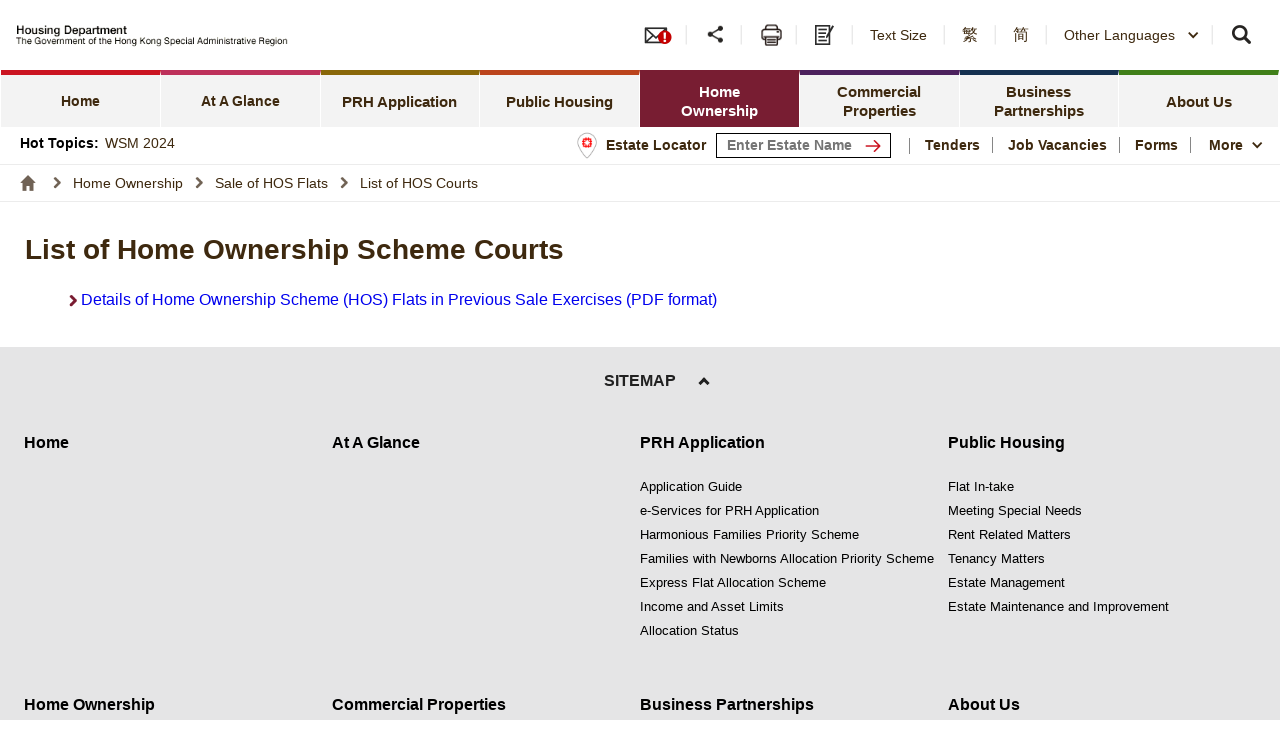

--- FILE ---
content_type: text/html
request_url: https://www.housingauthority.gov.hk/en/home-ownership/hos-flats/list-of-hos-courts/index.html
body_size: 117089
content:
<!DOCTYPE html><html data-wf-site="5b19fab1f61624266a04756c" data-wf-page="5b19fab1f616245a710475b3" lang="en">
<head>
<META http-equiv="Content-Type" content="text/html; charset=utf-8">
<title>List of HOS Courts | Hong Kong Housing Authority and Housing Department</title>
<meta content="List of HOS Courts | Hong Kong Housing Authority and Housing Department" property="og:title">
<meta name="Description" content="List of HOS Courts,,HOS Flats,Hong Kong Housing Authority and Housing Department">
<meta name="Keywords" content="List of HOS Courts,,HOS Flats,Hong Kong Housing Authority,Housing Authority,HKHA,HA,HKSAR Housing Department,Hong Kong Housing Department,Housing Department,HD,public housing programme,public rental housing, PRH, Housing estates,Home Ownership Scheme Courts, Home Ownership Scheme, HOS">
<meta name="date" content="2025-09-15T00:00:00+08:00">
<link href="/favicon.ico" rel="SHORTCUT ICON">
<meta name="viewport" content="width=device-width, initial-scale=1">
    <meta http-equiv="X-UA-Compatible" content="IE=edge" />
	<meta name="format-detection" content="telephone=no" />
	<link href="/css/normalize.css" rel="stylesheet" type="text/css">
    <link href="/css/components.css" rel="stylesheet" type="text/css">
	<link href="/css/jplayer.blue.monday.css" rel="stylesheet" type="text/css">
	<link href="/css/swiper.min.css" rel="stylesheet" type="text/css">
	<link href="/css/iziModal.min.css" rel="stylesheet" type="text/css">
    <link href="/css/hkha-r9-v5.css?v=20250430" rel="stylesheet" type="text/css">
	<link href="/css/swiper-and-marquee.css" rel="stylesheet" type="text/css">
	<link href="/css/hahd_photo_gallary_lightbox.css" rel="stylesheet" type="text/css">
	<link href="/css/main_site_footer_sitemap.css" rel="stylesheet" type="text/css">
    <script src="/js/webfont.js"></script>
    <script src="/js/common.js"></script>
	
	<link href="/css/fonts_googleapis_com_css_poppins_regular_700.css" rel="stylesheet" type="text/css">
	
	
	<link rel="preload" href="/images/arrow_yellow_down.png" as="image">
	<link rel="preload" href="/images/arrow_yellow_up.png" as="image">
	<link rel="preload" href="/images/arrow_yellow_right.png" as="image">
	<link rel="preload" href="/images/arrow_yellow_right_1.png" as="image">	
	<link rel="preload" href="/images/arrow_orange_down.png" as="image">
	<link rel="preload" href="/images/arrow_orange_up.png" as="image">
	<link rel="preload" href="/images/arrow_orange_right.png" as="image">
	<link rel="preload" href="/images/arrow_orange_right_1.png" as="image">
	<link rel="preload" href="/images/arrow_burgundy_down.png" as="image">
	<link rel="preload" href="/images/arrow_burgundy_up.png" as="image">
	<link rel="preload" href="/images/arrow_burgundy_right.png" as="image">
	<link rel="preload" href="/images/arrow_burgundy_right_1.png" as="image">
	<link rel="preload" href="/images/arrow_purple_down.png" as="image">
	<link rel="preload" href="/images/arrow_purple_up.png" as="image">
	<link rel="preload" href="/images/arrow_purple_right.png" as="image">
	<link rel="preload" href="/images/arrow_purple_right_1.png" as="image">
	<link rel="preload" href="/images/arrow_navy_down.png" as="image">
	<link rel="preload" href="/images/arrow_navy_up.png" as="image">
	<link rel="preload" href="/images/arrow_navy_right.png" as="image">
	<link rel="preload" href="/images/arrow_navy_right_1.png" as="image">
	<link rel="preload" href="/images/arrow_green_down.png" as="image">
	<link rel="preload" href="/images/arrow_green_up.png" as="image">
	<link rel="preload" href="/images/arrow_green_right.png" as="image">
	<link rel="preload" href="/images/arrow_green_right_1.png" as="image">
	
    <script>
	/*
        WebFont.load({
            google: {
                families: ["Poppins:regular,700"]
            }
        });
	*/	
    </script>
    <!-- [if lt IE 9]><script src="/js/html5shiv.min.js"></script><![endif] -->
    <script>
        ! function (o, c) {
            var n = c.documentElement,
                t = " w-mod-";
            n.className += t + "js", ("ontouchstart" in o || o.DocumentTouch && c instanceof DocumentTouch) && (n.className +=
                t + "touch")
        }(window, document);
    </script>
    <link href="/images/favicon.ico" rel="shortcut icon" type="image/x-icon">
	<!-- move from footer_include_common.shtml 20181210 -->
	<script src="/js/jquery-3.7.1.min.js"></script>
    <script src="/js/qrcode.js"></script>
	
	<!-- gep map -->
	<link href="/css/leaflet.css" rel="stylesheet" type="text/css">
	<script src="/js/leaflet.js" type="text/javascript"></script>
	<!-- End gep map -->
	<script src="/js/aes_key.js"></script> 
		
    <!-- [if lte IE 9]><script src="/js/placeholders.min.js"></script><![endif] -->

	<!-- added existing js 20181211 -->
	<script src="/en/common/js/common.js"></script>
	<script src="/en/common/js/hahd.js"></script>
	<script src="/en/common/js/popupBox.js"></script>
	
	<script src="/js/api_key.js"></script> 
	<script src="/js/encrypt.js"></script>
	
	<!-- for add footer sitemap -->
	<script src="/js/main_site_footer_sitemap.js"></script>
	<link href="/css/main_site_footer_sitemap.css" rel="stylesheet" type="text/css" />
<script type="text/javascript">
			
			// home, flat-application, public-housing, home-ownership, commercial-properties,business-partnerships, about-us  
			var level1 = "home-ownership";
			var level2 = "hos-flats";
			var level3 = "list-of-hos-courts";
			var level4 = "";
			var level5 = "";
			//var lang = "en";
		
		</script>
</head>
<body class="main_body">
    <div class="skip-link">
        <a class="skip-link__link" href="#skiptarget" onclick="document.getElementById('skiptarget').focus();" title="Skip to main content">Skip to main content</a>
    </div>

<div class="wrapper" id="top">
<h1 class="a11y--hidden">Hong Kong Housing Authority and Housing Department</h1>
<div data-section="" class="componet_header">
  	<script src="/en/common/js/jquery.fancybox-3.4.1.js" type="text/javascript"></script>
<script src="/en/common/js/jcarousellite_1.1.js" type="text/javascript"></script>
<link media="screen" href="/en/common/css/jquery.fancybox-3.4.1.css" type="text/css" rel="stylesheet">

<script type="text/javascript">

	$(document).ready(function() {


				$(".videoboxes").fancybox({
					'width'				: 512,
					'height'			: 288,
					'autoSize'			: false,
					'transitionIn'		: 'none',
					'transitionOut'		: 'none',
					'type'				: 'iframe',
					'padding'			: 0
				});
			
			});
	function checkEnterKeyAndSearchLocator(e) {
		if (e.keyCode == 13) {//Press Enter
			searchLocator();
		}
	}
	function searchLocator() {
		window.location.href="/en/global-elements/estate-locator/index.html?keyword="+document.getElementById("estate_text").value;
		//document.estateLocatorForm.submit();
	}
	</script> 
	
	<style>
	.deskstop_logo.fifthylogo {margin-top: 3px;}
	.deskstop_logo.fifthylogo img{height: 45px;}
	.mob_logo.fifthylogo{margin-top: 6px; padding: 0;}
	.mob_logo.fifthylogo img{max-width: 50px; width: 100%;}
	.mob_logo {max-width: 60%;width: auto;}
	
	@media screen and (max-width: 640px) {
		.mob_logo {width: auto;}
		
	}
	@media screen and (max-width: 520px) {
		.mob_logo {width: auto;}
	}
	@media screen and (max-width: 480px) {
		.mob_logo {width: auto;}
		.mob_logo.fifthylogo img{max-width: 45px; width: 100%;}
		.mob_logo.fifthylogo{ margin-top: 6px;}
	}
	@media screen and (max-width: 375px) {
		.mob_logo {max-width: 58%;width: auto;}
		.mob_logo.fifthylogo{width: 10%; margin-top: 9px;}
	}
	</style>

	<div class="full_header w-clearfix">
       <div class="desktop_header w-hidden-medium w-hidden-small w-hidden-tiny">
			<!-- header start-->
            <div class="desktop_topbar_inner">
                <div class="deskstop_topbar w-clearfix">
                    <a href="/en/index.html" class="deskstop_logo ha-logo-ss w-inline-block w--current">
                        <img src="/images/logo-housing-authority.gif" alt="Logo Housing Authority" style="width:325px">
                    </a>
                    <div class="desktop_usefulbox">
                        <a href="#" class="btn_emailalert hidden w-inline-block">
                            <div>Email Alert</div>
                        </a>
                        <a href="/en/global-elements/e-mail-alert/index.html" class="btn_icon emailalert w-inline-block" title="E-mail Alert">
                            <span class="a11y--hidden">Email</span>
                        </a>
                        <a href="#" class="btn_icon hidden w-inline-block">
                            <span class="a11y--hidden">Email Icon Hidden</span>
                        </a>
                        <div role="button" data-delay="0" data-hover="1" tabindex="0" class="dropdown share_dropdown w-dropdown">
                            <div class="header_language share_dropdown w-dropdown-toggle" title="Share"></div>
                            <nav class="header_language_dropdown_list w-dropdown-list" aria-label="Share Button"><span class="a11y--hidden">Share Button</span>
                                <div class="header_share_dropdown">
                                    <div class="header_share_icon share_email" title="Email"><span class="a11y--hidden">Email</span></div>
                                    <div class="header_share_icon share_fb" title="Facebook"><span class="a11y--hidden">Facebook</span></div>
                                    <div class="header_share_icon share_wtsapp" title="Whatsapp"><span class="a11y--hidden">Whatsapp</span></div>
                                    <div class="header_share_icon share_weibo" title="WeiBo"><span class="a11y--hidden">Wei Bo</span></div>
                                    <div class="header_share_icon share_wechat" title="WeChat"><span class="a11y--hidden">We Chat</span></div>
                                    <div class="wc-qrcode">
                                        <p>"Scan QR Code" in WeChat and tap "..." to share.</p>
                                        <div id="wc-qrcode"></div>
                                    </div>
                                    <div class="header_share_icon share_twitter" title="Twitter"><span class="a11y--hidden">Twitter</span></div>
                                    <div class="header_share_icon share_rss" title="RSS"><span class="a11y--hidden">RSS</span></div>
                                </div>
                            </nav>
                        </div>
                        <a href="javascript:void(0);" class="btn_icon header_print w-inline-block" title="Print">
                            <span class="a11y--hidden">Print Button</span>
                        </a>
                        <a href="/en/global-elements/contact-us/online-form-for-enquiries-comments-or-complaints/index.html"
                            class="btn_icon mail w-inline-block" title="Online Form for Enquiries, Comments or Complaints">
                            <span class="a11y--hidden">Online Form for Enquiries, Comments or Complaints</span>
                        </a>
                        <a href="/en/text-size.html" target="_blank" class="btn_emailalert txt w-inline-block">
                            <div class="header_textsize">Text Size</div>
                        </a>
                        <a lang="zh-Hant" href="javascript: changeLang('tc');" class="btn_emailalert txt w-inline-block btn_lang" data-lang="tc">
                            <div>繁</div>
                        </a>
                        <a lang="zh-Hans" href="javascript: changeLang('sc');" class="btn_emailalert txt w-inline-block btn_lang" data-lang="sc">
                            <div>简</div>
                        </a>
                        <div role="combobox" data-delay="0" data-hover="1" class="dropdown w-dropdown header-menu-lang-bar" tabindex="0">
                            <div class="header_language w-dropdown-toggle">
                                <div class="icon w-icon-dropdown-toggle"></div>
                                <div>Other Languages</div>
                            </div>
                            <nav class="header_language_dropdown_list w-dropdown-list" aria-label="Other Languages">
                                <a lang="hi" href="/en/content-in-other-languages/hindi.html"  class="more_droplinking w-dropdown-link sysHeader">हिन्दी (Hindi)</a>
                                <a lang="ne" href="/en/content-in-other-languages/nepali.html"  class="more_droplinking w-dropdown-link sysHeader">नेपाली (Nepali)</a>
                                <a lang="ur" href="/en/content-in-other-languages/urdu.html"  class="more_droplinking w-dropdown-link sysHeader">اردو (Urdu)</a>
                                <a lang="id" href="/en/content-in-other-languages/bahasa-indonesia.html"  class="more_droplinking w-dropdown-link sysHeader">Bahasa Indonesia</a>
                                <a lang="tl" href="/en/content-in-other-languages/tagalog.html"  class="more_droplinking w-dropdown-link sysHeader">Tagalog</a>
                                <a lang="th" href="/en/content-in-other-languages/thai.html"  class="more_droplinking w-dropdown-link sysHeader">ภาษาไทย (Thai)</a>
								<!-- Added on 20201204 -->
								<a lang="pa" href="/en/content-in-other-languages/punjabi.html"  class="more_droplinking w-dropdown-link sysHeader">ਪੰਜਾਬੀ (Punjabi)
                                </a>
								<a lang="vi" href="/en/content-in-other-languages/vietnamese.html"  class="more_droplinking w-dropdown-link sysHeader">Tiếng Việt (Vietnamese)
                                </a>
                            </nav>
                        </div>
                        <div data-delay="0" data-hover="1"  class="dropdown share_dropdown w-dropdown">
                            <div role="button" tabindex="0" class="header_language search_dropdown w-dropdown-toggle" title="Search"><span class="a11y--hidden">search</span></div>
                            <nav class="header_language_dropdown_list w-dropdown-list" aria-label="Search Section">
                                <div class="header_share_dropdown search">
                                    <div class="home_search_btn w-form">
                                        <form name="email-form" data-name="Email Form" class="home_search w-clearfix">
                                            <fieldset>
                                                <legend class="a11y--hidden">Search Section</legend>
                                                <input type="text" class="mob_searchtxtbox w-input" maxlength="256" name="search_01" data-name="search_01" placeholder="Enter keyword(s)" id="search_01"/>
                                                <label for="search_01" class="a11y--hidden">search</label>
                                                <input type="button" name="search_submit" value="Search" data-wait="Please wait..." class="mob_btn_search w-button" id="search_submit"/>
                                                <label for="search_submit" class="a11y--hidden">search_submit</label>
                                            </fieldset>
                                        </form>
                                    </div>
                                </div>
                            </nav>
                        </div>
                    </div>
                </div>
            </div>
			<!-- header end -->
			<!-- desktop menu start -->
			<div class="desktop_menu w-hidden-medium w-hidden-small w-hidden-tiny"><div class="desktop_menu_inner"><a href="/en/index.html" class="btn_top_linking home w-inline-block"><div>Home</div></a><a href="/en/at-a-glance/index.html" class="btn_top_linking at_glance w-inline-block"><div>At A Glance</div></a><div data-hover="1" data-delay="0" class="header_btn w-dropdown"><a href="/en/flat-application/index.html" class="header_btn_toggle flat_application w-dropdown-toggle"><div>PRH Application</div></a><nav class="menu_dropdown_container w-dropdown-list" aria-label="Dropdown Menu 1"><div class="menu_dropdown final fa "><div class="menu_dropdown_block opt2"><div data-hover="1" data-delay="0" class="menu_opt2_dropdown w-dropdown"><a href="/en/flat-application/application-guide/index.html" class="menu_dropdown_lv2 final fa  lv3 w-dropdown-toggle"><div>Application Guide</div></a><nav class="menu_lv3 _1 w-dropdown-list" aria-label="Dropdown Menu 1-1"><a href="/en/flat-application/application-guide/eligibility-checker/index.html" class="menu_dropdown_lv3 final fa "><div>Eligibility Checker</div></a><a href="/en/flat-application/application-guide/ordinary-families/index.html" class="menu_dropdown_lv3 final fa "><div>Ordinary Families</div></a><a href="/en/flat-application/application-guide/elderly-persons/index.html" class="menu_dropdown_lv3 final fa "><div>Elderly Persons</div></a><a href="/en/flat-application/application-guide/non-elderly-one-person-applicants/index.html" class="menu_dropdown_lv3 final fa "><div>Non-elderly One-person under the Quota and Points System (QPS)</div></a><a href="/en/flat-application/application-guide/new-arrivals/index.html" class="menu_dropdown_lv3 final fa "><div>New Arrivals</div></a></nav></div><a href="/en/flat-application/e-services-for-prh-application/index.html" class="menu_dropdown_lv2 final fa"><div>e-Services for PRH Application</div></a><a href="/en/flat-application/harmonious-families-priority-scheme/index.html" class="menu_dropdown_lv2 final fa"><div>Harmonious Families Priority Scheme</div></a><a href="/en/flat-application/families-with-newborns-allocation-priority-scheme/index.html" class="menu_dropdown_lv2 final fa"><div>Families with Newborns Allocation Priority Scheme</div></a><a href="/en/flat-application/express-flat-allocation-scheme/index.html" class="menu_dropdown_lv2 final fa"><div>Express Flat Allocation Scheme</div></a><a href="/en/flat-application/income-and-asset-limits/index.html" class="menu_dropdown_lv2 final fa"><div>Income and Asset Limits</div></a><a href="/en/flat-application/allocation-status/index.html" class="menu_dropdown_lv2 final fa"><div>Allocation Status</div></a></div></div></nav></div><div data-hover="1" data-delay="0" class="header_btn w-dropdown"><a href="/en/public-housing/index.html" class="header_btn_toggle public_housing w-dropdown-toggle"><div>Public Housing</div></a><nav class="menu_dropdown_container w-dropdown-list" aria-label="Dropdown Menu 1"><div class="menu_dropdown final ph "><div class="menu_dropdown_block opt2"><a href="/en/public-housing/flat-in-take/index.html" class="menu_dropdown_lv2 final ph"><div>Flat In-take</div></a><div data-hover="1" data-delay="0" class="menu_opt2_dropdown w-dropdown"><a href="/en/public-housing/meeting-special-needs/index.html" class="menu_dropdown_lv2 final ph  lv3 w-dropdown-toggle"><div>Meeting Special Needs</div></a><nav class="menu_lv3 _2 w-dropdown-list" aria-label="Dropdown Menu 1-1"><a href="/en/public-housing/meeting-special-needs/senior-citizens/index.html" class="menu_dropdown_lv3 final ph "><div>Senior Citizens</div></a><a href="/en/public-housing/meeting-special-needs/physically-disabled/index.html" class="menu_dropdown_lv3 final ph "><div>Persons with Disabilities</div></a><a href="/en/public-housing/meeting-special-needs/families-with-problems/index.html" class="menu_dropdown_lv3 final ph "><div>Families with Problems</div></a><a href="/en/public-housing/meeting-special-needs/families-with-financial-hardships/index.html" class="menu_dropdown_lv3 final ph "><div>Families with Financial Hardships</div></a><a href="/en/public-housing/meeting-special-needs/tenants-affected-by-estate-clearance/index.html" class="menu_dropdown_lv3 final ph "><div>Tenants Affected by Estate Clearance</div></a><a href="/en/public-housing/meeting-special-needs/clearees/index.html" class="menu_dropdown_lv3 final ph "><div>Clearees</div></a><a href="/en/public-housing/meeting-special-needs/temporary-accommodation-in-transit-centre/index.html" class="menu_dropdown_lv3 final ph "><div>Temporary Accommodation in Transit Centre</div></a></nav></div><div data-hover="1" data-delay="0" class="menu_opt2_dropdown w-dropdown"><a href="/en/public-housing/rent-related-matters/index.html" class="menu_dropdown_lv2 final ph  lv3 w-dropdown-toggle"><div>Rent Related Matters</div></a><nav class="menu_lv3 _3 w-dropdown-list" aria-label="Dropdown Menu 1-1"><a href="/en/public-housing/rent-related-matters/rent-assistance-scheme/index.html" class="menu_dropdown_lv3 final ph "><div>Rent Assistance Scheme</div></a><a href="/en/public-housing/rent-related-matters/rent-payment-methods/index.html" class="menu_dropdown_lv3 final ph "><div>Rent Payment Methods</div></a><a href="/en/public-housing/rent-related-matters/rent-enquiry-services/index.html" class="menu_dropdown_lv3 final ph "><div>Rent Enquiry Services</div></a></nav></div><div data-hover="1" data-delay="0" class="menu_opt2_dropdown w-dropdown"><a href="/en/public-housing/tenancy-matters/index.html" class="menu_dropdown_lv2 final ph  lv3 w-dropdown-toggle"><div>Tenancy Matters</div></a><nav class="menu_lv3 _4 w-dropdown-list" aria-label="Dropdown Menu 1-1"><a href="/en/public-housing/tenancy-matters/income-and-asset-declaration/index.html" class="menu_dropdown_lv3 final ph "><div>Income and Asset Declaration</div></a><a href="/en/public-housing/tenancy-matters/combating-housing-abuses/index.html" class="menu_dropdown_lv3 final ph "><div>Combat Tenancy Abuse</div></a><a href="/en/public-housing/tenancy-matters/survey-on-household-income/index.html" class="menu_dropdown_lv3 final ph "><div>Survey on Household Income</div></a><a href="/en/public-housing/tenancy-matters/changes-of-household-particulars/index.html" class="menu_dropdown_lv3 final ph "><div>Changes of Household Particulars</div></a><a href="/en/public-housing/tenancy-matters/transfer/index.html" class="menu_dropdown_lv3 final ph "><div>Transfer</div></a><a href="/en/public-housing/tenancy-matters/moving-out/index.html" class="menu_dropdown_lv3 final ph "><div>Moving Out</div></a></nav></div><div data-hover="1" data-delay="0" class="menu_opt2_dropdown w-dropdown"><a href="/en/public-housing/estate-management/index.html" class="menu_dropdown_lv2 final ph  lv3 w-dropdown-toggle"><div>Estate Management</div></a><nav class="menu_lv3 _5 w-dropdown-list" aria-label="Dropdown Menu 1-1"><a href="/en/public-housing/estate-management/marking-scheme-for-estate-management-enforcement/index.html" class="menu_dropdown_lv3 final ph "><div>Marking Scheme for Estate Management Enforcement</div></a><a href="/en/public-housing/estate-management/property-management/index.html" class="menu_dropdown_lv3 final ph "><div>Property Management</div></a></nav></div><div data-hover="1" data-delay="0" class="menu_opt2_dropdown w-dropdown"><a href="/en/public-housing/estate-maintenance-and-improvement/index.html" class="menu_dropdown_lv2 final ph w-inline-block lv3 w-dropdown-toggle"><div>Estate Maintenance and Improvement</div></a><nav class="menu_lv3 _6 w-dropdown-list" aria-label="Dropdown Menu 1-1"><a href="/en/public-housing/estate-maintenance-and-improvement/comprehensive-structural-investigation-programme/index.html" class="menu_dropdown_lv3 final ph w-inline-block"><div>Comprehensive Structural Investigation Programme</div></a><a href="/en/public-housing/estate-maintenance-and-improvement/estate-improvement-programme/index.html" class="menu_dropdown_lv3 final ph w-inline-block"><div>Estate Improvement Programme</div></a><a href="/en/public-housing/estate-maintenance-and-improvement/total-maintenance-scheme/index.html" class="menu_dropdown_lv3 final ph w-inline-block"><div>Total Maintenance Scheme</div></a><a href="/en/public-housing/estate-maintenance-and-improvement/responsive-in-flat-maintenance-services/index.html" class="menu_dropdown_lv3 final ph w-inline-block"><div>Responsive In-flat Maintenance Services</div></a><a href="/en/public-housing/estate-maintenance-and-improvement/lift-modernisation/index.html" class="menu_dropdown_lv3 final ph w-inline-block"><div>Lift Modernisation</div></a><a href="/en/public-housing/estate-maintenance-and-improvement/digital-services/index.html" class="menu_dropdown_lv3 final ph w-inline-block"><div>Digital Services</div></a><a href="/en/public-housing/estate-maintenance-and-improvement/tenant-to-pay-ttp-repair-items/index.html" class="menu_dropdown_lv3 final ph w-inline-block"><div>Tenant-to-pay (TTP) Repair Items</div></a></nav></div></div></div></nav></div><div data-hover="1" data-delay="0" class="header_btn w-dropdown"><a href="/en/home-ownership/index.html" class="header_btn_toggle home_ownership w-dropdown-toggle"><div>Home Ownership</div></a><nav class="menu_dropdown_container w-dropdown-list" aria-label="Dropdown Menu 1"><div class="menu_dropdown final ho "><div class="menu_dropdown_block opt2"><div data-hover="1" data-delay="0" class="menu_opt2_dropdown w-dropdown"><a href="/en/home-ownership/hos-flats/index.html" class="menu_dropdown_lv2 final ho  lv3 w-dropdown-toggle"><div>Sale of HOS Flats</div></a><nav class="menu_lv3 _1 w-dropdown-list" aria-label="Dropdown Menu 1-1"><a href="/en/home-ownership/hos-flats/general-sales-information/index.html" class="menu_dropdown_lv3 final ho "><div>General Sales Information</div></a><a href="/en/home-ownership/hos-flats/eligibility/index.html" class="menu_dropdown_lv3 final ho "><div>Eligibility</div></a><a href="/en/home-ownership/hos-flats/list-of-hos-courts/index.html" class="menu_dropdown_lv3 final ho "><div>List of HOS Courts</div></a></nav></div><div data-hover="1" data-delay="0" class="menu_opt2_dropdown w-dropdown"><a href="/en/home-ownership/gsh-ownership/index.html" class="menu_dropdown_lv2 final ho  lv3 w-dropdown-toggle"><div>Green Form Subsidised Home Ownership Scheme</div></a><nav class="menu_lv3 _2 w-dropdown-list" aria-label="Dropdown Menu 1-1"><a href="/en/home-ownership/gsh-ownership/general-sales-information-gsh/index.html" class="menu_dropdown_lv3 final ho "><div>General Sales Information (GSH)</div></a><a href="/en/home-ownership/gsh-ownership/eligibility-gsh/index.html" class="menu_dropdown_lv3 final ho "><div>Eligibility (GSH)</div></a><a href="/en/home-ownership/gsh-ownership/list-of-gsh-courts/index.html" class="menu_dropdown_lv3 final ho "><div>List of GSH Courts</div></a></nav></div><div data-hover="1" data-delay="0" class="menu_opt2_dropdown w-dropdown"><a href="/en/home-ownership/hos-secondary-market/index.html" class="menu_dropdown_lv2 final ho  lv3 w-dropdown-toggle"><div>HOS Secondary Market</div></a><nav class="menu_lv3 _3 w-dropdown-list" aria-label="Dropdown Menu 1-1"><a href="/en/home-ownership/hos-secondary-market/buying-a-flat/index.html" class="menu_dropdown_lv3 final ho "><div>Buying a Flat (Green Form Status)</div></a><a href="/en/home-ownership/hos-secondary-market/sms-white-form/index.html" class="menu_dropdown_lv3 final ho "><div>Buying a Flat (White Form Status)</div></a><a href="/en/home-ownership/hos-secondary-market/selling-a-flat/index.html" class="menu_dropdown_lv3 final ho "><div>Selling a Flat</div></a><a href="/en/home-ownership/hos-secondary-market/transaction-records/index.html" class="menu_dropdown_lv3 final ho "><div>Transaction Records</div></a><a href="/en/home-ownership/hos-secondary-market/available-hos-courts/index.html" class="menu_dropdown_lv3 final ho "><div>Available HOS Courts</div></a><a href="/en/home-ownership/hos-secondary-market/available-gsh-courts/index.html" class="menu_dropdown_lv3 final ho "><div>Available GSH Courts</div></a><a href="/en/home-ownership/hos-secondary-market/available-tps-estates/index.html" class="menu_dropdown_lv3 final ho "><div>Available TPS Estates</div></a></nav></div><div data-hover="1" data-delay="0" class="menu_opt2_dropdown w-dropdown"><a href="/en/home-ownership/information-for-home-owners/index.html" class="menu_dropdown_lv2 final ho  lv3 w-dropdown-toggle"><div>Information for Home Owners</div></a><nav class="menu_lv3 _4 w-dropdown-list" aria-label="Dropdown Menu 1-1"><a href="/en/home-ownership/information-for-home-owners/resale-restriction/index.html" class="menu_dropdown_lv3 final ho "><div>Alienation Restriction</div></a><a href="/en/home-ownership/information-for-home-owners/premium-payment-arrangement/index.html" class="menu_dropdown_lv3 final ho "><div>Premium Payment Arrangement</div></a><a href="/en/home-ownership/information-for-home-owners/ownership-matters/index.html" class="menu_dropdown_lv3 final ho "><div>Ownership Matters</div></a><a href="/en/home-ownership/information-for-home-owners/property-management/index.html" class="menu_dropdown_lv3 final ho "><div>Property Management</div></a><a href="/en/home-ownership/information-for-home-owners/use-and-occupation/index.html" class="menu_dropdown_lv3 final ho "><div>Use and Occupation</div></a></nav></div><div data-hover="1" data-delay="0" class="menu_opt2_dropdown w-dropdown"><a href="/en/home-ownership/buying-a-flat-under-tps/index.html" class="menu_dropdown_lv2 final ho  lv3 w-dropdown-toggle"><div>Buying a Flat under TPS</div></a><nav class="menu_lv3 _5 w-dropdown-list" aria-label="Dropdown Menu 1-1"><a href="/en/home-ownership/buying-a-flat-under-tps/eligibility/index.html" class="menu_dropdown_lv3 final ho "><div>Eligibility</div></a><a href="/en/home-ownership/buying-a-flat-under-tps/application-guide/index.html" class="menu_dropdown_lv3 final ho "><div>Application Guide</div></a><a href="/en/home-ownership/buying-a-flat-under-tps/mortgage-arrangement/index.html" class="menu_dropdown_lv3 final ho "><div>Mortgage Arrangement</div></a><a href="/en/home-ownership/buying-a-flat-under-tps/list-of-tps-estates/index.html" class="menu_dropdown_lv3 final ho "><div>List of TPS Estates</div></a></nav></div><div data-hover="1" data-delay="0" class="menu_opt2_dropdown w-dropdown"><a href="/en/home-ownership/loan-schemes/index.html" class="menu_dropdown_lv2 final ho w-inline-block lv3 w-dropdown-toggle"><div>Home Assistance Loan Scheme</div></a><nav class="menu_lv3 _6 w-dropdown-list" aria-label="Dropdown Menu 1-1"><a href="/en/home-ownership/loan-schemes/post-loan-matters/index.html" class="menu_dropdown_lv3 final ho w-inline-block"><div>Deletion of Family Members Subsequent to Loan or Subsidy</div></a></nav></div></div></div></nav></div><div data-hover="1" data-delay="0" class="header_btn w-dropdown"><a href="/en/commercial-properties/index.html" class="header_btn_toggle commercial_properties w-dropdown-toggle"><div>Commercial Properties</div></a><nav class="menu_dropdown_container w-dropdown-list" aria-label="Dropdown Menu 1"><div class="menu_dropdown final cp "><div class="menu_dropdown_block opt2"><a href="/en/commercial-properties/well-being-start-up/index.html" class="menu_dropdown_lv2 final cp"><div>“Well Being · Start-Up” Programme</div></a><div data-hover="1" data-delay="0" class="menu_opt2_dropdown w-dropdown"><a href="/en/commercial-properties/tender-notices-and-awards/index.html" class="menu_dropdown_lv2 final cp  lv3 w-dropdown-toggle"><div>Tender Notices and Awards</div></a><nav class="menu_lv3 _2 w-dropdown-list" aria-label="Dropdown Menu 1-1"><a href="/en/commercial-properties/tender-notices-and-awards/approved-tenders-for-medical-and-dental-clinics/index.html" class="menu_dropdown_lv3 final cp "><div>Approved Tenders for Medical and Dental Clinics</div></a></nav></div><div data-hover="1" data-delay="0" class="menu_opt2_dropdown w-dropdown"><a href="/en/commercial-properties/leasing-information/index.html" class="menu_dropdown_lv2 final cp  lv3 w-dropdown-toggle"><div>Leasing Information</div></a><nav class="menu_lv3 _3 w-dropdown-list" aria-label="Dropdown Menu 1-1"><a href="/en/commercial-properties/leasing-information/shops-and-stalls/index.html" class="menu_dropdown_lv3 final cp "><div>Shops and Stalls</div></a><a href="/en/commercial-properties/leasing-information/promotion-venues/index.html" class="menu_dropdown_lv3 final cp "><div>Promotion Venues and Kiosks</div></a><a href="/en/commercial-properties/leasing-information/parking-spaces/index.html" class="menu_dropdown_lv3 final cp "><div>Parking Spaces</div></a><a href="/en/commercial-properties/leasing-information/flatted-factories/index.html" class="menu_dropdown_lv3 final cp "><div>Flatted Factories</div></a><a href="/en/commercial-properties/leasing-information/welfare-lettings/index.html" class="menu_dropdown_lv3 final cp "><div>Welfare Lettings</div></a><a href="/en/commercial-properties/leasing-information/temporary-bazaar-activities/index.html" class="menu_dropdown_lv3 final cp "><div>Temporary Bazaar Activities</div></a></nav></div><div data-hover="1" data-delay="0" class="menu_opt2_dropdown w-dropdown"><a href="/en/commercial-properties/shopping-centres/index.html" class="menu_dropdown_lv2 final cp  lv3 w-dropdown-toggle"><div>Shopping Centres</div></a><nav class="menu_lv3 _4 w-dropdown-list" aria-label="Dropdown Menu 1-1"><a href="/en/commercial-properties/shopping-centres/list-of-shopping-centres/index.html" class="menu_dropdown_lv3 final cp "><div>List of Shopping Centres</div></a><a href="/en/commercial-properties/shopping-centres/shopping-centres-newly-opened/index.html" class="menu_dropdown_lv3 final cp "><div>Shopping Centres Newly Opened</div></a><a href="/en/commercial-properties/shopping-centres/shopping-centres-under-construction/index.html" class="menu_dropdown_lv3 final cp "><div>Shopping Centres Under Construction</div></a></nav></div><div data-hover="1" data-delay="0" class="menu_opt2_dropdown w-dropdown"><a href="/en/commercial-properties/information-for-commercial-tenants/index.html" class="menu_dropdown_lv2 final cp w-inline-block lv3 w-dropdown-toggle"><div>Information for Commercial Tenants</div></a><nav class="menu_lv3 _5 w-dropdown-list" aria-label="Dropdown Menu 1-1"><a href="/en/commercial-properties/information-for-commercial-tenants/property-management/index.html" class="menu_dropdown_lv3 final cp w-inline-block"><div>Property Management</div></a><a href="/en/commercial-properties/information-for-commercial-tenants/enhanced-marking-scheme-for-commercial-properties/index.html" class="menu_dropdown_lv3 final cp w-inline-block"><div>Enhanced Marking Scheme for Commercial Properties</div></a><a href="/en/commercial-properties/information-for-commercial-tenants/factory-marking-scheme/index.html" class="menu_dropdown_lv3 final cp w-inline-block"><div>Factory Marking Scheme</div></a><a href="/en/commercial-properties/information-for-commercial-tenants/redevelopment-arrangement/index.html" class="menu_dropdown_lv3 final cp w-inline-block"><div>Redevelopment Arrangement</div></a></nav></div></div></div></nav></div><div data-hover="1" data-delay="0" class="header_btn w-dropdown"><a href="/en/business-partnerships/index.html" class="header_btn_toggle business_partnership w-dropdown-toggle"><div>Business Partnerships</div></a><nav class="menu_dropdown_container w-dropdown-list" aria-label="Dropdown Menu 1"><div class="menu_dropdown final bp "><div class="menu_dropdown_block opt2"><a href="/en/business-partnerships/tenders/index.html" class="menu_dropdown_lv2 final bp"><div>Tenders</div></a><a href="/en/business-partnerships/procurement-principles/index.html" class="menu_dropdown_lv2 final bp"><div>Procurement Policies and Principles</div></a><div data-hover="1" data-delay="0" class="menu_opt2_dropdown w-dropdown"><a href="/en/business-partnerships/counterparty-registration/index.html" class="menu_dropdown_lv2 final bp  lv3 w-dropdown-toggle"><div>Counterparty Registration</div></a><nav class="menu_lv3 _3 w-dropdown-list" aria-label="Dropdown Menu 1-1"><a href="/en/business-partnerships/counterparty-registration/decoration-contractors/index.html" class="menu_dropdown_lv3 final bp "><div>Reference List of Decoration Contractors</div></a><a href="/en/business-partnerships/counterparty-registration/play-fitness-equipment-agent/index.html" class="menu_dropdown_lv3 final bp "><div>HA Play / Fitness Equipment Agents Reference List</div></a><a href="/en/business-partnerships/counterparty-registration/goods-and-general-services/index.html" class="menu_dropdown_lv3 final bp "><div>HA's Reference Lists for Goods and General Services</div></a></nav></div><div data-hover="1" data-delay="0" class="menu_opt2_dropdown w-dropdown"><a href="/en/business-partnerships/resources/index.html" class="menu_dropdown_lv2 final bp  lv3 w-dropdown-toggle"><div>Resources</div></a><nav class="menu_lv3 _4 w-dropdown-list" aria-label="Dropdown Menu 1-1"><a href="/en/business-partnerships/resources/building-information-modelling/index.html" class="menu_dropdown_lv3 final bp "><div>Building Information Modelling and Geographic Information System</div></a><a href="/en/business-partnerships/resources/construction-product-certification/index.html" class="menu_dropdown_lv3 final bp "><div>Construction Product Certification</div></a><a href="/en/business-partnerships/resources/information-platform-non-insert-recyclable/index.html" class="menu_dropdown_lv3 final bp "><div>Information Platform on Recyclable Non-inert Construction and Demolition Waste</div></a><a href="/en/business-partnerships/resources/performance-assessment/index.html" class="menu_dropdown_lv3 final bp "><div>Performance Assessment</div></a><a href="/en/business-partnerships/resources/prefabrication-in-housing-blocks/index.html" class="menu_dropdown_lv3 final bp "><div>Prefabrication in Housing Blocks</div></a><a href="/en/business-partnerships/resources/general-conditions-of-contract-for-capital-works/index.html" class="menu_dropdown_lv3 final bp "><div>General Conditions of Contract for Capital Works</div></a><a href="/en/business-partnerships/resources/general-conditions-of-contract-for-maintenance-and-improvement-works/index.html" class="menu_dropdown_lv3 final bp "><div>General Conditions of Contract for Maintenance and Improvement Works</div></a><a href="/en/business-partnerships/resources/general-specification-for-building-works/index.html" class="menu_dropdown_lv3 final bp "><div>General Specification for Building Works</div></a><a href="/en/business-partnerships/resources/specification-library/index.html" class="menu_dropdown_lv3 final bp "><div>Specification Library</div></a><a href="/en/business-partnerships/resources/use-of-hydraulic-concrete-crusher-in-demolition-works/index.html" class="menu_dropdown_lv3 final bp "><div>Use of Hydraulic Concrete Crusher in Demolition Works</div></a><a href="/en/business-partnerships/resources/asbestos-containing-materials-in-public-housing-estates/index.html" class="menu_dropdown_lv3 final bp "><div>Asbestos Containing Materials in Public Housing Estates</div></a></nav></div><div data-hover="1" data-delay="0" class="menu_opt2_dropdown w-dropdown"><a href="/en/business-partnerships/quality-housing/index.html" class="menu_dropdown_lv2 final bp w-inline-block lv3 w-dropdown-toggle"><div>Quality Housing</div></a><nav class="menu_lv3 _5 w-dropdown-list" aria-label="Dropdown Menu 1-1"><a href="/en/business-partnerships/quality-housing/quality-public-housing-construction-and-maintenance-awards/index.html" class="menu_dropdown_lv3 final bp w-inline-block"><div>Quality Public Housing Construction and Maintenance Awards</div></a><a href="/en/business-partnerships/quality-housing/quality-housing-seminar/index.html" class="menu_dropdown_lv3 final bp w-inline-block"><div>Quality Housing Seminar</div></a><a href="/en/business-partnerships/quality-housing/estate-management-services-contractors-awards/index.html" class="menu_dropdown_lv3 final bp w-inline-block"><div>Estate Management Services Contractors Awards</div></a></nav></div></div></div></nav></div><div data-hover="1" data-delay="0" class="header_btn w-dropdown"><a href="/en/about-us/index.html" class="header_btn_toggle about_us w-dropdown-toggle"><div>About Us</div></a><nav class="menu_dropdown_container w-dropdown-list" aria-label="Dropdown Menu 1"><div class="menu_dropdown final au "><div class="menu_dropdown_block opt2"><div data-hover="1" data-delay="0" class="menu_opt2_dropdown w-dropdown"><a href="/en/about-us/housing-authority/index.html" class="menu_dropdown_lv2 final au  lv3 w-dropdown-toggle"><div>Housing Authority</div></a><nav class="menu_lv3 _1 w-dropdown-list" aria-label="Dropdown Menu 1-1"><a href="/en/about-us/housing-authority/corporate-vision/index.html" class="menu_dropdown_lv3 final au "><div>Corporate Vision</div></a><a href="/en/about-us/housing-authority/ha-and-its-committees/index.html" class="menu_dropdown_lv3 final au "><div>HA and its Committees</div></a><a href="/en/about-us/housing-authority/ha-meetings/index.html" class="menu_dropdown_lv3 final au "><div>HA Meetings</div></a><a href="/en/about-us/housing-authority/ha-paper-library/index.html" class="menu_dropdown_lv3 final au "><div>HA Paper Library</div></a></nav></div><div data-hover="1" data-delay="0" class="menu_opt2_dropdown w-dropdown"><a href="/en/about-us/housing-department/index.html" class="menu_dropdown_lv2 final au  lv3 w-dropdown-toggle"><div>Housing Department</div></a><nav class="menu_lv3 _2 w-dropdown-list" aria-label="Dropdown Menu 1-1"><a href="/en/about-us/housing-department/organisation-chart/index.html" class="menu_dropdown_lv3 final au "><div>Organisation Chart</div></a><a href="/en/about-us/housing-department/access-to-information/index.html" class="menu_dropdown_lv3 final au "><div>Access to Information</div></a><a href="/en/about-us/housing-department/performance-pledge/index.html" class="menu_dropdown_lv3 final au "><div>Performance Pledge</div></a><a href="/en/about-us/housing-department/job-vacancies/index.html" class="menu_dropdown_lv3 final au "><div>Job Vacancies</div></a><a href="/en/about-us/housing-department/related-links/index.html" class="menu_dropdown_lv3 final au "><div>Related Links</div></a></nav></div><div data-hover="1" data-delay="0" class="menu_opt2_dropdown w-dropdown"><a href="/en/about-us/policy-focus/index.html" class="menu_dropdown_lv2 final au  lv3 w-dropdown-toggle"><div>Policy Focus</div></a><nav class="menu_lv3 _3 w-dropdown-list" aria-label="Dropdown Menu 1-1"><a href="/en/about-us/policy-focus/policies-on-public-housing/index.html" class="menu_dropdown_lv3 final au "><div>Policies on Public Housing</div></a></nav></div><div data-hover="1" data-delay="0" class="menu_opt2_dropdown w-dropdown"><a href="/en/about-us/news-centre/index.html" class="menu_dropdown_lv2 final au  lv3 w-dropdown-toggle"><div>News Centre</div></a><nav class="menu_lv3 _4 w-dropdown-list" aria-label="Dropdown Menu 1-1"><a href="/en/about-us/news-centre/press-releases/index.html" class="menu_dropdown_lv3 final au "><div>Press Releases</div></a><a href="/en/about-us/news-centre/speeches/index.html" class="menu_dropdown_lv3 final au "><div>Speeches</div></a><a href="/en/about-us/news-centre/gazette-notices/index.html" class="menu_dropdown_lv3 final au "><div>Gazette Notices</div></a><a href="/en/about-us/news-centre/special-notices/index.html" class="menu_dropdown_lv3 final au "><div>Special Notices</div></a></nav></div><div data-hover="1" data-delay="0" class="menu_opt2_dropdown w-dropdown"><a href="/en/about-us/community-engagement/index.html" class="menu_dropdown_lv2 final au  lv3 w-dropdown-toggle"><div>Community Engagement</div></a><nav class="menu_lv3 _5 w-dropdown-list" aria-label="Dropdown Menu 1-1"><a href="/en/about-us/community-engagement/housing-hub/index.html" class="menu_dropdown_lv3 final au "><div>Hong Kong Housing Authority Discovery Centre - Housing Hub</div></a><a href="/en/about-us/community-engagement/public-art-in-estates/index.html" class="menu_dropdown_lv3 final au "><div>Public Art in Estates</div></a><a href="/en/about-us/community-engagement/caring-communities/index.html" class="menu_dropdown_lv3 final au "><div>Caring Communities</div></a><a href="/en/about-us/community-engagement/safe-living/index.html" class="menu_dropdown_lv3 final au "><div>Safe Living</div></a><a href="/en/about-us/community-engagement/healthy-living/index.html" class="menu_dropdown_lv3 final au "><div>Healthy Living</div></a><a href="/en/about-us/community-engagement/green-living/index.html" class="menu_dropdown_lv3 final au "><div>Green Living</div></a><a href="/en/about-us/community-engagement/campaign-archive/index.html" class="menu_dropdown_lv3 final au "><div>Campaign Archive</div></a></nav></div><div data-hover="1" data-delay="0" class="menu_opt2_dropdown w-dropdown"><a href="/en/about-us/publications-and-statistics/index.html" class="menu_dropdown_lv2 final au  lv3 w-dropdown-toggle"><div>Publications and Statistics</div></a><nav class="menu_lv3 _6 w-dropdown-list" aria-label="Dropdown Menu 1-1"><a href="/en/about-us/publications-and-statistics/annual-report/index.html" class="menu_dropdown_lv3 final au "><div>Annual Reports</div></a><a href="/en/about-us/publications-and-statistics/prh-applications-average-waiting-time/index.html" class="menu_dropdown_lv3 final au "><div>Average Waiting Time for Public Rental Housing (PRH)</div></a><a href="/en/about-us/publications-and-statistics/forecast-public-housing-production/index.html" class="menu_dropdown_lv3 final au "><div>The Housing Authority’s Public Housing Production Forecast</div></a><a href="/en/about-us/publications-and-statistics/actual-public-rental-housing-production/index.html" class="menu_dropdown_lv3 final au "><div>Actual Public Housing Production</div></a><a href="/en/about-us/publications-and-statistics/report-on-ha-project-completion/index.html" class="menu_dropdown_lv3 final au "><div>Report on HA Project Completion</div></a><a href="/en/about-us/publications-and-statistics/housing-dimensions/index.html" class="menu_dropdown_lv3 final au "><div>Housing Dimensions</div></a><a href="/en/about-us/publications-and-statistics/publication-archive/index.html" class="menu_dropdown_lv3 final au "><div>Publication Archive</div></a><a href="/en/about-us/publications-and-statistics/open-data-plan/index.html" class="menu_dropdown_lv3 final au "><div>Consolidated Annual Open Data Plans (Spatial Data Plans included)</div></a></nav></div><div data-hover="1" data-delay="0" class="menu_opt2_dropdown w-dropdown"><a href="/en/about-us/photos-and-videos/index.html" class="menu_dropdown_lv2 final au  lv3 w-dropdown-toggle"><div>Photo and Video Archive</div></a><nav class="menu_lv3 _7 w-dropdown-list" aria-label="Dropdown Menu 1-1"><a href="/en/about-us/photos-and-videos/photo-albums/index.html" class="menu_dropdown_lv3 final au "><div>Photo Albums</div></a><a href="/en/about-us/photos-and-videos/videos/index.html" class="menu_dropdown_lv3 final au "><div>Video Archive</div></a></nav></div><div data-hover="1" data-delay="0" class="menu_opt2_dropdown w-dropdown"><a href="/en/about-us/public-housing-heritage/index.html" class="menu_dropdown_lv2 final au w-inline-block lv3 w-dropdown-toggle"><div>Public Housing Heritage</div></a><nav class="menu_lv3 _8 w-dropdown-list" aria-label="Dropdown Menu 1-1"><a href="/en/about-us/public-housing-heritage/public-housing-development/index.html" class="menu_dropdown_lv3 final au w-inline-block"><div>Public Housing Development</div></a><a href="javascript:popup800600Scroll('/hdw/en/aboutus/events/community/heritage/index.html')" class="menu_dropdown_lv3 final au w-inline-block"><div>Light and Shade Exhibition</div></a></nav></div></div></div></nav></div></div></div><script>function sys_getThemeColor(in_level_1){return sys_menu_color_map[in_level_1];}function sys_getDataSection(in_level_1){return sys_data_section_map[in_level_1];}var sys_menu_color_map = new Array();sys_menu_color_map["public-housing"]="orange";sys_menu_color_map["business-partnerships"]="navy";sys_menu_color_map["at-a-glance"]="typical";sys_menu_color_map["flat-application"]="yellow";sys_menu_color_map["commercial-properties"]="purple";sys_menu_color_map["home-ownership"]="burgundy";sys_menu_color_map["about-us"]="green";sys_menu_color_map["home"]="typical";var sys_data_section_map = new Array();sys_data_section_map["public-housing"]="public_housing";sys_data_section_map["business-partnerships"]="business_partnership";sys_data_section_map["at-a-glance"]="at_glance";sys_data_section_map["flat-application"]="flat_application";sys_data_section_map["commercial-properties"]="commercial_properties";sys_data_section_map["home-ownership"]="home_ownership";sys_data_section_map["about-us"]="about_us";sys_data_section_map["home"]="home";</script>
			<!-- desktop menu end -->
		</div>
		<!-- mobile menu start-->
			        <div data-collapse="medium" data-animation="default" data-duration="400" class="mobile_header w-hidden-main w-nav">
            <a href="/en/index.html" class="mob_logo ha-logo-ss w-nav-brand">
                <img src="/images/logo-housing-authority.gif" alt="Logo Housing Authority">
            </a>
            <nav class="mob_submenu w-nav-menu" aria-label="Mob Dropdown Menu 1">
                <div class="clearfix"></div>
				<div class="mob_droplinking_set "><a href="/en/index.html" class="mob_linking  w-inline-block"><div>Home</div><div class="menu_mobile_enter sysHeader red"></div></a><a href="/en/at-a-glance/index.html" class="mob_linking  w-inline-block"><div>At A Glance</div><div class="menu_mobile_enter sysHeader aag"></div></a><div data-delay="0" class="mob_dropdown_linking sysHeader w-dropdown"><div class="mob_dropdown_toggle fa w-dropdown-toggle"><a href="/en/flat-application/index.html" class="mob_linking_lv2"><div>PRH Application</div></a></div><nav class="mob_menu_droplist w-dropdown-list" aria-label="Mob Dropdown Menu 1-1"><div data-delay="0" class="w-dropdown"><div class="mob_menu_droplist_linking fa down w-dropdown-toggle"><div class="mob_menu_droplist_linking_txt "><a href="/en/flat-application/application-guide/index.html" class="mob_linking_lv3">Application Guide</a></div><div class="menu_mobile_enter fa"></div></div><nav class="mobile_menu_bg w-dropdown-list" aria-label="Mob Dropdown Menu 1-1-1"><div class="mob_droplist_box"><a href="/en/flat-application/application-guide/eligibility-checker/index.html" class="mob_menu_droplist_linking sysHeader sub fa w-dropdown-link">Eligibility Checker</a><a href="/en/flat-application/application-guide/ordinary-families/index.html" class="mob_menu_droplist_linking sysHeader sub fa w-dropdown-link">Ordinary Families</a><a href="/en/flat-application/application-guide/elderly-persons/index.html" class="mob_menu_droplist_linking sysHeader sub fa w-dropdown-link">Elderly Persons</a><a href="/en/flat-application/application-guide/non-elderly-one-person-applicants/index.html" class="mob_menu_droplist_linking sysHeader sub fa w-dropdown-link">Non-elderly One-person under the Quota and Points System (QPS)</a><a href="/en/flat-application/application-guide/new-arrivals/index.html" class="mob_menu_droplist_linking sysHeader sub fa w-dropdown-link">New Arrivals</a></div></nav></div><a href="/en/flat-application/e-services-for-prh-application/index.html" class="mob_menu_droplist_linking sysHeader fa w-dropdown-link">e-Services for PRH Application</a><a href="/en/flat-application/harmonious-families-priority-scheme/index.html" class="mob_menu_droplist_linking sysHeader fa w-dropdown-link">Harmonious Families Priority Scheme</a><a href="/en/flat-application/families-with-newborns-allocation-priority-scheme/index.html" class="mob_menu_droplist_linking sysHeader fa w-dropdown-link">Families with Newborns Allocation Priority Scheme</a><a href="/en/flat-application/express-flat-allocation-scheme/index.html" class="mob_menu_droplist_linking sysHeader fa w-dropdown-link">Express Flat Allocation Scheme</a><a href="/en/flat-application/income-and-asset-limits/index.html" class="mob_menu_droplist_linking sysHeader fa w-dropdown-link">Income and Asset Limits</a><a href="/en/flat-application/allocation-status/index.html" class="mob_menu_droplist_linking sysHeader fa w-dropdown-link">Allocation Status</a></nav></div><div data-delay="0" class="mob_dropdown_linking sysHeader w-dropdown"><div class="mob_dropdown_toggle ph w-dropdown-toggle"><a href="/en/public-housing/index.html" class="mob_linking_lv2"><div>Public Housing</div></a></div><nav class="mob_menu_droplist w-dropdown-list" aria-label="Mob Dropdown Menu 1-1"><a href="/en/public-housing/flat-in-take/index.html" class="mob_menu_droplist_linking sysHeader ph w-dropdown-link">Flat In-take</a><div data-delay="0" class="w-dropdown"><div class="mob_menu_droplist_linking ph down w-dropdown-toggle"><div class="mob_menu_droplist_linking_txt "><a href="/en/public-housing/meeting-special-needs/index.html" class="mob_linking_lv3">Meeting Special Needs</a></div><div class="menu_mobile_enter ph"></div></div><nav class="mobile_menu_bg w-dropdown-list" aria-label="Mob Dropdown Menu 1-1-1"><div class="mob_droplist_box"><a href="/en/public-housing/meeting-special-needs/senior-citizens/index.html" class="mob_menu_droplist_linking sysHeader sub ph w-dropdown-link">Senior Citizens</a><a href="/en/public-housing/meeting-special-needs/physically-disabled/index.html" class="mob_menu_droplist_linking sysHeader sub ph w-dropdown-link">Persons with Disabilities</a><a href="/en/public-housing/meeting-special-needs/families-with-problems/index.html" class="mob_menu_droplist_linking sysHeader sub ph w-dropdown-link">Families with Problems</a><a href="/en/public-housing/meeting-special-needs/families-with-financial-hardships/index.html" class="mob_menu_droplist_linking sysHeader sub ph w-dropdown-link">Families with Financial Hardships</a><a href="/en/public-housing/meeting-special-needs/tenants-affected-by-estate-clearance/index.html" class="mob_menu_droplist_linking sysHeader sub ph w-dropdown-link">Tenants Affected by Estate Clearance</a><a href="/en/public-housing/meeting-special-needs/clearees/index.html" class="mob_menu_droplist_linking sysHeader sub ph w-dropdown-link">Clearees</a><a href="/en/public-housing/meeting-special-needs/temporary-accommodation-in-transit-centre/index.html" class="mob_menu_droplist_linking sysHeader sub ph w-dropdown-link">Temporary Accommodation in Transit Centre</a></div></nav></div><div data-delay="0" class="w-dropdown"><div class="mob_menu_droplist_linking ph down w-dropdown-toggle"><div class="mob_menu_droplist_linking_txt "><a href="/en/public-housing/rent-related-matters/index.html" class="mob_linking_lv3">Rent Related Matters</a></div><div class="menu_mobile_enter ph"></div></div><nav class="mobile_menu_bg w-dropdown-list" aria-label="Mob Dropdown Menu 1-1-1"><div class="mob_droplist_box"><a href="/en/public-housing/rent-related-matters/rent-assistance-scheme/index.html" class="mob_menu_droplist_linking sysHeader sub ph w-dropdown-link">Rent Assistance Scheme</a><a href="/en/public-housing/rent-related-matters/rent-payment-methods/index.html" class="mob_menu_droplist_linking sysHeader sub ph w-dropdown-link">Rent Payment Methods</a><a href="/en/public-housing/rent-related-matters/rent-enquiry-services/index.html" class="mob_menu_droplist_linking sysHeader sub ph w-dropdown-link">Rent Enquiry Services</a></div></nav></div><div data-delay="0" class="w-dropdown"><div class="mob_menu_droplist_linking ph down w-dropdown-toggle"><div class="mob_menu_droplist_linking_txt "><a href="/en/public-housing/tenancy-matters/index.html" class="mob_linking_lv3">Tenancy Matters</a></div><div class="menu_mobile_enter ph"></div></div><nav class="mobile_menu_bg w-dropdown-list" aria-label="Mob Dropdown Menu 1-1-1"><div class="mob_droplist_box"><a href="/en/public-housing/tenancy-matters/income-and-asset-declaration/index.html" class="mob_menu_droplist_linking sysHeader sub ph w-dropdown-link">Income and Asset Declaration</a><a href="/en/public-housing/tenancy-matters/combating-housing-abuses/index.html" class="mob_menu_droplist_linking sysHeader sub ph w-dropdown-link">Combat Tenancy Abuse</a><a href="/en/public-housing/tenancy-matters/survey-on-household-income/index.html" class="mob_menu_droplist_linking sysHeader sub ph w-dropdown-link">Survey on Household Income</a><a href="/en/public-housing/tenancy-matters/changes-of-household-particulars/index.html" class="mob_menu_droplist_linking sysHeader sub ph w-dropdown-link">Changes of Household Particulars</a><a href="/en/public-housing/tenancy-matters/transfer/index.html" class="mob_menu_droplist_linking sysHeader sub ph w-dropdown-link">Transfer</a><a href="/en/public-housing/tenancy-matters/moving-out/index.html" class="mob_menu_droplist_linking sysHeader sub ph w-dropdown-link">Moving Out</a></div></nav></div><div data-delay="0" class="w-dropdown"><div class="mob_menu_droplist_linking ph down w-dropdown-toggle"><div class="mob_menu_droplist_linking_txt "><a href="/en/public-housing/estate-management/index.html" class="mob_linking_lv3">Estate Management</a></div><div class="menu_mobile_enter ph"></div></div><nav class="mobile_menu_bg w-dropdown-list" aria-label="Mob Dropdown Menu 1-1-1"><div class="mob_droplist_box"><a href="/en/public-housing/estate-management/marking-scheme-for-estate-management-enforcement/index.html" class="mob_menu_droplist_linking sysHeader sub ph w-dropdown-link">Marking Scheme for Estate Management Enforcement</a><a href="/en/public-housing/estate-management/property-management/index.html" class="mob_menu_droplist_linking sysHeader sub ph w-dropdown-link">Property Management</a></div></nav></div><div data-delay="0" class="w-dropdown"><div class="mob_menu_droplist_linking ph down w-dropdown-toggle"><div class="mob_menu_droplist_linking_txt "><a href="/en/public-housing/estate-maintenance-and-improvement/index.html" class="mob_linking_lv3">Estate Maintenance and Improvement</a></div><div class="menu_mobile_enter ph"></div></div><nav class="mobile_menu_bg w-dropdown-list" aria-label="Mob Dropdown Menu 1-1-1"><div class="mob_droplist_box"><a href="/en/public-housing/estate-maintenance-and-improvement/comprehensive-structural-investigation-programme/index.html" class="mob_menu_droplist_linking sysHeader sub ph w-dropdown-link">Comprehensive Structural Investigation Programme</a><a href="/en/public-housing/estate-maintenance-and-improvement/estate-improvement-programme/index.html" class="mob_menu_droplist_linking sysHeader sub ph w-dropdown-link">Estate Improvement Programme</a><a href="/en/public-housing/estate-maintenance-and-improvement/total-maintenance-scheme/index.html" class="mob_menu_droplist_linking sysHeader sub ph w-dropdown-link">Total Maintenance Scheme</a><a href="/en/public-housing/estate-maintenance-and-improvement/responsive-in-flat-maintenance-services/index.html" class="mob_menu_droplist_linking sysHeader sub ph w-dropdown-link">Responsive In-flat Maintenance Services</a><a href="/en/public-housing/estate-maintenance-and-improvement/lift-modernisation/index.html" class="mob_menu_droplist_linking sysHeader sub ph w-dropdown-link">Lift Modernisation</a><a href="/en/public-housing/estate-maintenance-and-improvement/digital-services/index.html" class="mob_menu_droplist_linking sysHeader sub ph w-dropdown-link">Digital Services</a><a href="/en/public-housing/estate-maintenance-and-improvement/tenant-to-pay-ttp-repair-items/index.html" class="mob_menu_droplist_linking sysHeader sub ph w-dropdown-link">Tenant-to-pay (TTP) Repair Items</a></div></nav></div></nav></div><div data-delay="0" class="mob_dropdown_linking sysHeader w-dropdown"><div class="mob_dropdown_toggle ho w-dropdown-toggle"><a href="/en/home-ownership/index.html" class="mob_linking_lv2"><div>Home Ownership</div></a></div><nav class="mob_menu_droplist w-dropdown-list" aria-label="Mob Dropdown Menu 1-1"><div data-delay="0" class="w-dropdown"><div class="mob_menu_droplist_linking ho down w-dropdown-toggle"><div class="mob_menu_droplist_linking_txt "><a href="/en/home-ownership/hos-flats/index.html" class="mob_linking_lv3">Sale of HOS Flats</a></div><div class="menu_mobile_enter ho"></div></div><nav class="mobile_menu_bg w-dropdown-list" aria-label="Mob Dropdown Menu 1-1-1"><div class="mob_droplist_box"><a href="/en/home-ownership/hos-flats/general-sales-information/index.html" class="mob_menu_droplist_linking sysHeader sub ho w-dropdown-link">General Sales Information</a><a href="/en/home-ownership/hos-flats/eligibility/index.html" class="mob_menu_droplist_linking sysHeader sub ho w-dropdown-link">Eligibility</a><a href="/en/home-ownership/hos-flats/list-of-hos-courts/index.html" class="mob_menu_droplist_linking sysHeader sub ho w-dropdown-link">List of HOS Courts</a></div></nav></div><div data-delay="0" class="w-dropdown"><div class="mob_menu_droplist_linking ho down w-dropdown-toggle"><div class="mob_menu_droplist_linking_txt "><a href="/en/home-ownership/gsh-ownership/index.html" class="mob_linking_lv3">Green Form Subsidised Home Ownership Scheme</a></div><div class="menu_mobile_enter ho"></div></div><nav class="mobile_menu_bg w-dropdown-list" aria-label="Mob Dropdown Menu 1-1-1"><div class="mob_droplist_box"><a href="/en/home-ownership/gsh-ownership/general-sales-information-gsh/index.html" class="mob_menu_droplist_linking sysHeader sub ho w-dropdown-link">General Sales Information (GSH)</a><a href="/en/home-ownership/gsh-ownership/eligibility-gsh/index.html" class="mob_menu_droplist_linking sysHeader sub ho w-dropdown-link">Eligibility (GSH)</a><a href="/en/home-ownership/gsh-ownership/list-of-gsh-courts/index.html" class="mob_menu_droplist_linking sysHeader sub ho w-dropdown-link">List of GSH Courts</a></div></nav></div><div data-delay="0" class="w-dropdown"><div class="mob_menu_droplist_linking ho down w-dropdown-toggle"><div class="mob_menu_droplist_linking_txt "><a href="/en/home-ownership/hos-secondary-market/index.html" class="mob_linking_lv3">HOS Secondary Market</a></div><div class="menu_mobile_enter ho"></div></div><nav class="mobile_menu_bg w-dropdown-list" aria-label="Mob Dropdown Menu 1-1-1"><div class="mob_droplist_box"><a href="/en/home-ownership/hos-secondary-market/buying-a-flat/index.html" class="mob_menu_droplist_linking sysHeader sub ho w-dropdown-link">Buying a Flat (Green Form Status)</a><a href="/en/home-ownership/hos-secondary-market/sms-white-form/index.html" class="mob_menu_droplist_linking sysHeader sub ho w-dropdown-link">Buying a Flat (White Form Status)</a><a href="/en/home-ownership/hos-secondary-market/selling-a-flat/index.html" class="mob_menu_droplist_linking sysHeader sub ho w-dropdown-link">Selling a Flat</a><a href="/en/home-ownership/hos-secondary-market/transaction-records/index.html" class="mob_menu_droplist_linking sysHeader sub ho w-dropdown-link">Transaction Records</a><a href="/en/home-ownership/hos-secondary-market/available-hos-courts/index.html" class="mob_menu_droplist_linking sysHeader sub ho w-dropdown-link">Available HOS Courts</a><a href="/en/home-ownership/hos-secondary-market/available-gsh-courts/index.html" class="mob_menu_droplist_linking sysHeader sub ho w-dropdown-link">Available GSH Courts</a><a href="/en/home-ownership/hos-secondary-market/available-tps-estates/index.html" class="mob_menu_droplist_linking sysHeader sub ho w-dropdown-link">Available TPS Estates</a></div></nav></div><div data-delay="0" class="w-dropdown"><div class="mob_menu_droplist_linking ho down w-dropdown-toggle"><div class="mob_menu_droplist_linking_txt "><a href="/en/home-ownership/information-for-home-owners/index.html" class="mob_linking_lv3">Information for Home Owners</a></div><div class="menu_mobile_enter ho"></div></div><nav class="mobile_menu_bg w-dropdown-list" aria-label="Mob Dropdown Menu 1-1-1"><div class="mob_droplist_box"><a href="/en/home-ownership/information-for-home-owners/resale-restriction/index.html" class="mob_menu_droplist_linking sysHeader sub ho w-dropdown-link">Alienation Restriction</a><a href="/en/home-ownership/information-for-home-owners/premium-payment-arrangement/index.html" class="mob_menu_droplist_linking sysHeader sub ho w-dropdown-link">Premium Payment Arrangement</a><a href="/en/home-ownership/information-for-home-owners/ownership-matters/index.html" class="mob_menu_droplist_linking sysHeader sub ho w-dropdown-link">Ownership Matters</a><a href="/en/home-ownership/information-for-home-owners/property-management/index.html" class="mob_menu_droplist_linking sysHeader sub ho w-dropdown-link">Property Management</a><a href="/en/home-ownership/information-for-home-owners/use-and-occupation/index.html" class="mob_menu_droplist_linking sysHeader sub ho w-dropdown-link">Use and Occupation</a></div></nav></div><div data-delay="0" class="w-dropdown"><div class="mob_menu_droplist_linking ho down w-dropdown-toggle"><div class="mob_menu_droplist_linking_txt "><a href="/en/home-ownership/buying-a-flat-under-tps/index.html" class="mob_linking_lv3">Buying a Flat under TPS</a></div><div class="menu_mobile_enter ho"></div></div><nav class="mobile_menu_bg w-dropdown-list" aria-label="Mob Dropdown Menu 1-1-1"><div class="mob_droplist_box"><a href="/en/home-ownership/buying-a-flat-under-tps/eligibility/index.html" class="mob_menu_droplist_linking sysHeader sub ho w-dropdown-link">Eligibility</a><a href="/en/home-ownership/buying-a-flat-under-tps/application-guide/index.html" class="mob_menu_droplist_linking sysHeader sub ho w-dropdown-link">Application Guide</a><a href="/en/home-ownership/buying-a-flat-under-tps/mortgage-arrangement/index.html" class="mob_menu_droplist_linking sysHeader sub ho w-dropdown-link">Mortgage Arrangement</a><a href="/en/home-ownership/buying-a-flat-under-tps/list-of-tps-estates/index.html" class="mob_menu_droplist_linking sysHeader sub ho w-dropdown-link">List of TPS Estates</a></div></nav></div><div data-delay="0" class="w-dropdown"><div class="mob_menu_droplist_linking ho down w-dropdown-toggle"><div class="mob_menu_droplist_linking_txt "><a href="/en/home-ownership/loan-schemes/index.html" class="mob_linking_lv3">Home Assistance Loan Scheme</a></div><div class="menu_mobile_enter ho"></div></div><nav class="mobile_menu_bg w-dropdown-list" aria-label="Mob Dropdown Menu 1-1-1"><div class="mob_droplist_box"><a href="/en/home-ownership/loan-schemes/post-loan-matters/index.html" class="mob_menu_droplist_linking sysHeader sub ho w-dropdown-link">Deletion of Family Members Subsequent to Loan or Subsidy</a></div></nav></div></nav></div><div data-delay="0" class="mob_dropdown_linking sysHeader w-dropdown"><div class="mob_dropdown_toggle cp w-dropdown-toggle"><a href="/en/commercial-properties/index.html" class="mob_linking_lv2"><div>Commercial Properties</div></a></div><nav class="mob_menu_droplist w-dropdown-list" aria-label="Mob Dropdown Menu 1-1"><a href="/en/commercial-properties/well-being-start-up/index.html" class="mob_menu_droplist_linking sysHeader cp w-dropdown-link">“Well Being · Start-Up” Programme</a><div data-delay="0" class="w-dropdown"><div class="mob_menu_droplist_linking cp down w-dropdown-toggle"><div class="mob_menu_droplist_linking_txt "><a href="/en/commercial-properties/tender-notices-and-awards/index.html" class="mob_linking_lv3">Tender Notices and Awards</a></div><div class="menu_mobile_enter cp"></div></div><nav class="mobile_menu_bg w-dropdown-list" aria-label="Mob Dropdown Menu 1-1-1"><div class="mob_droplist_box"><a href="/en/commercial-properties/tender-notices-and-awards/approved-tenders-for-medical-and-dental-clinics/index.html" class="mob_menu_droplist_linking sysHeader sub cp w-dropdown-link">Approved Tenders for Medical and Dental Clinics</a></div></nav></div><div data-delay="0" class="w-dropdown"><div class="mob_menu_droplist_linking cp down w-dropdown-toggle"><div class="mob_menu_droplist_linking_txt "><a href="/en/commercial-properties/leasing-information/index.html" class="mob_linking_lv3">Leasing Information</a></div><div class="menu_mobile_enter cp"></div></div><nav class="mobile_menu_bg w-dropdown-list" aria-label="Mob Dropdown Menu 1-1-1"><div class="mob_droplist_box"><a href="/en/commercial-properties/leasing-information/shops-and-stalls/index.html" class="mob_menu_droplist_linking sysHeader sub cp w-dropdown-link">Shops and Stalls</a><a href="/en/commercial-properties/leasing-information/promotion-venues/index.html" class="mob_menu_droplist_linking sysHeader sub cp w-dropdown-link">Promotion Venues and Kiosks</a><a href="/en/commercial-properties/leasing-information/parking-spaces/index.html" class="mob_menu_droplist_linking sysHeader sub cp w-dropdown-link">Parking Spaces</a><a href="/en/commercial-properties/leasing-information/flatted-factories/index.html" class="mob_menu_droplist_linking sysHeader sub cp w-dropdown-link">Flatted Factories</a><a href="/en/commercial-properties/leasing-information/welfare-lettings/index.html" class="mob_menu_droplist_linking sysHeader sub cp w-dropdown-link">Welfare Lettings</a><a href="/en/commercial-properties/leasing-information/temporary-bazaar-activities/index.html" class="mob_menu_droplist_linking sysHeader sub cp w-dropdown-link">Temporary Bazaar Activities</a></div></nav></div><div data-delay="0" class="w-dropdown"><div class="mob_menu_droplist_linking cp down w-dropdown-toggle"><div class="mob_menu_droplist_linking_txt "><a href="/en/commercial-properties/shopping-centres/index.html" class="mob_linking_lv3">Shopping Centres</a></div><div class="menu_mobile_enter cp"></div></div><nav class="mobile_menu_bg w-dropdown-list" aria-label="Mob Dropdown Menu 1-1-1"><div class="mob_droplist_box"><a href="/en/commercial-properties/shopping-centres/list-of-shopping-centres/index.html" class="mob_menu_droplist_linking sysHeader sub cp w-dropdown-link">List of Shopping Centres</a><a href="/en/commercial-properties/shopping-centres/shopping-centres-newly-opened/index.html" class="mob_menu_droplist_linking sysHeader sub cp w-dropdown-link">Shopping Centres Newly Opened</a><a href="/en/commercial-properties/shopping-centres/shopping-centres-under-construction/index.html" class="mob_menu_droplist_linking sysHeader sub cp w-dropdown-link">Shopping Centres Under Construction</a></div></nav></div><div data-delay="0" class="w-dropdown"><div class="mob_menu_droplist_linking cp down w-dropdown-toggle"><div class="mob_menu_droplist_linking_txt "><a href="/en/commercial-properties/information-for-commercial-tenants/index.html" class="mob_linking_lv3">Information for Commercial Tenants</a></div><div class="menu_mobile_enter cp"></div></div><nav class="mobile_menu_bg w-dropdown-list" aria-label="Mob Dropdown Menu 1-1-1"><div class="mob_droplist_box"><a href="/en/commercial-properties/information-for-commercial-tenants/property-management/index.html" class="mob_menu_droplist_linking sysHeader sub cp w-dropdown-link">Property Management</a><a href="/en/commercial-properties/information-for-commercial-tenants/enhanced-marking-scheme-for-commercial-properties/index.html" class="mob_menu_droplist_linking sysHeader sub cp w-dropdown-link">Enhanced Marking Scheme for Commercial Properties</a><a href="/en/commercial-properties/information-for-commercial-tenants/factory-marking-scheme/index.html" class="mob_menu_droplist_linking sysHeader sub cp w-dropdown-link">Factory Marking Scheme</a><a href="/en/commercial-properties/information-for-commercial-tenants/redevelopment-arrangement/index.html" class="mob_menu_droplist_linking sysHeader sub cp w-dropdown-link">Redevelopment Arrangement</a></div></nav></div></nav></div><div data-delay="0" class="mob_dropdown_linking sysHeader w-dropdown"><div class="mob_dropdown_toggle bp w-dropdown-toggle"><a href="/en/business-partnerships/index.html" class="mob_linking_lv2"><div>Business Partnerships</div></a></div><nav class="mob_menu_droplist w-dropdown-list" aria-label="Mob Dropdown Menu 1-1"><a href="/en/business-partnerships/tenders/index.html" class="mob_menu_droplist_linking sysHeader bp w-dropdown-link">Tenders</a><a href="/en/business-partnerships/procurement-principles/index.html" class="mob_menu_droplist_linking sysHeader bp w-dropdown-link">Procurement Policies and Principles</a><div data-delay="0" class="w-dropdown"><div class="mob_menu_droplist_linking bp down w-dropdown-toggle"><div class="mob_menu_droplist_linking_txt "><a href="/en/business-partnerships/counterparty-registration/index.html" class="mob_linking_lv3">Counterparty Registration</a></div><div class="menu_mobile_enter bp"></div></div><nav class="mobile_menu_bg w-dropdown-list" aria-label="Mob Dropdown Menu 1-1-1"><div class="mob_droplist_box"><a href="/en/business-partnerships/counterparty-registration/decoration-contractors/index.html" class="mob_menu_droplist_linking sysHeader sub bp w-dropdown-link">Reference List of Decoration Contractors</a><a href="/en/business-partnerships/counterparty-registration/play-fitness-equipment-agent/index.html" class="mob_menu_droplist_linking sysHeader sub bp w-dropdown-link">HA Play / Fitness Equipment Agents Reference List</a><a href="/en/business-partnerships/counterparty-registration/goods-and-general-services/index.html" class="mob_menu_droplist_linking sysHeader sub bp w-dropdown-link">HA's Reference Lists for Goods and General Services</a></div></nav></div><div data-delay="0" class="w-dropdown"><div class="mob_menu_droplist_linking bp down w-dropdown-toggle"><div class="mob_menu_droplist_linking_txt "><a href="/en/business-partnerships/resources/index.html" class="mob_linking_lv3">Resources</a></div><div class="menu_mobile_enter bp"></div></div><nav class="mobile_menu_bg w-dropdown-list" aria-label="Mob Dropdown Menu 1-1-1"><div class="mob_droplist_box"><a href="/en/business-partnerships/resources/building-information-modelling/index.html" class="mob_menu_droplist_linking sysHeader sub bp w-dropdown-link">Building Information Modelling and Geographic Information System</a><a href="/en/business-partnerships/resources/construction-product-certification/index.html" class="mob_menu_droplist_linking sysHeader sub bp w-dropdown-link">Construction Product Certification</a><a href="/en/business-partnerships/resources/information-platform-non-insert-recyclable/index.html" class="mob_menu_droplist_linking sysHeader sub bp w-dropdown-link">Information Platform on Recyclable Non-inert Construction and Demolition Waste</a><a href="/en/business-partnerships/resources/performance-assessment/index.html" class="mob_menu_droplist_linking sysHeader sub bp w-dropdown-link">Performance Assessment</a><a href="/en/business-partnerships/resources/prefabrication-in-housing-blocks/index.html" class="mob_menu_droplist_linking sysHeader sub bp w-dropdown-link">Prefabrication in Housing Blocks</a><a href="/en/business-partnerships/resources/general-conditions-of-contract-for-capital-works/index.html" class="mob_menu_droplist_linking sysHeader sub bp w-dropdown-link">General Conditions of Contract for Capital Works</a><a href="/en/business-partnerships/resources/general-conditions-of-contract-for-maintenance-and-improvement-works/index.html" class="mob_menu_droplist_linking sysHeader sub bp w-dropdown-link">General Conditions of Contract for Maintenance and Improvement Works</a><a href="/en/business-partnerships/resources/general-specification-for-building-works/index.html" class="mob_menu_droplist_linking sysHeader sub bp w-dropdown-link">General Specification for Building Works</a><a href="/en/business-partnerships/resources/specification-library/index.html" class="mob_menu_droplist_linking sysHeader sub bp w-dropdown-link">Specification Library</a><a href="/en/business-partnerships/resources/use-of-hydraulic-concrete-crusher-in-demolition-works/index.html" class="mob_menu_droplist_linking sysHeader sub bp w-dropdown-link">Use of Hydraulic Concrete Crusher in Demolition Works</a><a href="/en/business-partnerships/resources/asbestos-containing-materials-in-public-housing-estates/index.html" class="mob_menu_droplist_linking sysHeader sub bp w-dropdown-link">Asbestos Containing Materials in Public Housing Estates</a></div></nav></div><div data-delay="0" class="w-dropdown"><div class="mob_menu_droplist_linking bp down w-dropdown-toggle"><div class="mob_menu_droplist_linking_txt "><a href="/en/business-partnerships/quality-housing/index.html" class="mob_linking_lv3">Quality Housing</a></div><div class="menu_mobile_enter bp"></div></div><nav class="mobile_menu_bg w-dropdown-list" aria-label="Mob Dropdown Menu 1-1-1"><div class="mob_droplist_box"><a href="/en/business-partnerships/quality-housing/quality-public-housing-construction-and-maintenance-awards/index.html" class="mob_menu_droplist_linking sysHeader sub bp w-dropdown-link">Quality Public Housing Construction and Maintenance Awards</a><a href="/en/business-partnerships/quality-housing/quality-housing-seminar/index.html" class="mob_menu_droplist_linking sysHeader sub bp w-dropdown-link">Quality Housing Seminar</a><a href="/en/business-partnerships/quality-housing/estate-management-services-contractors-awards/index.html" class="mob_menu_droplist_linking sysHeader sub bp w-dropdown-link">Estate Management Services Contractors Awards</a></div></nav></div></nav></div><div data-delay="0" class="mob_dropdown_linking sysHeader w-dropdown"><div class="mob_dropdown_toggle au w-dropdown-toggle"><a href="/en/about-us/index.html" class="mob_linking_lv2"><div>About Us</div></a></div><nav class="mob_menu_droplist w-dropdown-list" aria-label="Mob Dropdown Menu 1-1"><div data-delay="0" class="w-dropdown"><div class="mob_menu_droplist_linking au down w-dropdown-toggle"><div class="mob_menu_droplist_linking_txt "><a href="/en/about-us/housing-authority/index.html" class="mob_linking_lv3">Housing Authority</a></div><div class="menu_mobile_enter au"></div></div><nav class="mobile_menu_bg w-dropdown-list" aria-label="Mob Dropdown Menu 1-1-1"><div class="mob_droplist_box"><a href="/en/about-us/housing-authority/corporate-vision/index.html" class="mob_menu_droplist_linking sysHeader sub au w-dropdown-link">Corporate Vision</a><a href="/en/about-us/housing-authority/ha-and-its-committees/index.html" class="mob_menu_droplist_linking sysHeader sub au w-dropdown-link">HA and its Committees</a><a href="/en/about-us/housing-authority/ha-meetings/index.html" class="mob_menu_droplist_linking sysHeader sub au w-dropdown-link">HA Meetings</a><a href="/en/about-us/housing-authority/ha-paper-library/index.html" class="mob_menu_droplist_linking sysHeader sub au w-dropdown-link">HA Paper Library</a></div></nav></div><div data-delay="0" class="w-dropdown"><div class="mob_menu_droplist_linking au down w-dropdown-toggle"><div class="mob_menu_droplist_linking_txt "><a href="/en/about-us/housing-department/index.html" class="mob_linking_lv3">Housing Department</a></div><div class="menu_mobile_enter au"></div></div><nav class="mobile_menu_bg w-dropdown-list" aria-label="Mob Dropdown Menu 1-1-1"><div class="mob_droplist_box"><a href="/en/about-us/housing-department/organisation-chart/index.html" class="mob_menu_droplist_linking sysHeader sub au w-dropdown-link">Organisation Chart</a><a href="/en/about-us/housing-department/access-to-information/index.html" class="mob_menu_droplist_linking sysHeader sub au w-dropdown-link">Access to Information</a><a href="/en/about-us/housing-department/performance-pledge/index.html" class="mob_menu_droplist_linking sysHeader sub au w-dropdown-link">Performance Pledge</a><a href="/en/about-us/housing-department/job-vacancies/index.html" class="mob_menu_droplist_linking sysHeader sub au w-dropdown-link">Job Vacancies</a><a href="/en/about-us/housing-department/related-links/index.html" class="mob_menu_droplist_linking sysHeader sub au w-dropdown-link">Related Links</a></div></nav></div><div data-delay="0" class="w-dropdown"><div class="mob_menu_droplist_linking au down w-dropdown-toggle"><div class="mob_menu_droplist_linking_txt "><a href="/en/about-us/policy-focus/index.html" class="mob_linking_lv3">Policy Focus</a></div><div class="menu_mobile_enter au"></div></div><nav class="mobile_menu_bg w-dropdown-list" aria-label="Mob Dropdown Menu 1-1-1"><div class="mob_droplist_box"><a href="/en/about-us/policy-focus/policies-on-public-housing/index.html" class="mob_menu_droplist_linking sysHeader sub au w-dropdown-link">Policies on Public Housing</a></div></nav></div><div data-delay="0" class="w-dropdown"><div class="mob_menu_droplist_linking au down w-dropdown-toggle"><div class="mob_menu_droplist_linking_txt "><a href="/en/about-us/news-centre/index.html" class="mob_linking_lv3">News Centre</a></div><div class="menu_mobile_enter au"></div></div><nav class="mobile_menu_bg w-dropdown-list" aria-label="Mob Dropdown Menu 1-1-1"><div class="mob_droplist_box"><a href="/en/about-us/news-centre/press-releases/index.html" class="mob_menu_droplist_linking sysHeader sub au w-dropdown-link">Press Releases</a><a href="/en/about-us/news-centre/speeches/index.html" class="mob_menu_droplist_linking sysHeader sub au w-dropdown-link">Speeches</a><a href="/en/about-us/news-centre/gazette-notices/index.html" class="mob_menu_droplist_linking sysHeader sub au w-dropdown-link">Gazette Notices</a><a href="/en/about-us/news-centre/special-notices/index.html" class="mob_menu_droplist_linking sysHeader sub au w-dropdown-link">Special Notices</a></div></nav></div><div data-delay="0" class="w-dropdown"><div class="mob_menu_droplist_linking au down w-dropdown-toggle"><div class="mob_menu_droplist_linking_txt "><a href="/en/about-us/community-engagement/index.html" class="mob_linking_lv3">Community Engagement</a></div><div class="menu_mobile_enter au"></div></div><nav class="mobile_menu_bg w-dropdown-list" aria-label="Mob Dropdown Menu 1-1-1"><div class="mob_droplist_box"><a href="/en/about-us/community-engagement/housing-hub/index.html" class="mob_menu_droplist_linking sysHeader sub au w-dropdown-link">Hong Kong Housing Authority Discovery Centre - Housing Hub</a><a href="/en/about-us/community-engagement/public-art-in-estates/index.html" class="mob_menu_droplist_linking sysHeader sub au w-dropdown-link">Public Art in Estates</a><a href="/en/about-us/community-engagement/caring-communities/index.html" class="mob_menu_droplist_linking sysHeader sub au w-dropdown-link">Caring Communities</a><a href="/en/about-us/community-engagement/safe-living/index.html" class="mob_menu_droplist_linking sysHeader sub au w-dropdown-link">Safe Living</a><a href="/en/about-us/community-engagement/healthy-living/index.html" class="mob_menu_droplist_linking sysHeader sub au w-dropdown-link">Healthy Living</a><a href="/en/about-us/community-engagement/green-living/index.html" class="mob_menu_droplist_linking sysHeader sub au w-dropdown-link">Green Living</a><a href="/en/about-us/community-engagement/campaign-archive/index.html" class="mob_menu_droplist_linking sysHeader sub au w-dropdown-link">Campaign Archive</a></div></nav></div><div data-delay="0" class="w-dropdown"><div class="mob_menu_droplist_linking au down w-dropdown-toggle"><div class="mob_menu_droplist_linking_txt "><a href="/en/about-us/publications-and-statistics/index.html" class="mob_linking_lv3">Publications and Statistics</a></div><div class="menu_mobile_enter au"></div></div><nav class="mobile_menu_bg w-dropdown-list" aria-label="Mob Dropdown Menu 1-1-1"><div class="mob_droplist_box"><a href="/en/about-us/publications-and-statistics/annual-report/index.html" class="mob_menu_droplist_linking sysHeader sub au w-dropdown-link">Annual Reports</a><a href="/en/about-us/publications-and-statistics/prh-applications-average-waiting-time/index.html" class="mob_menu_droplist_linking sysHeader sub au w-dropdown-link">Average Waiting Time for Public Rental Housing (PRH)</a><a href="/en/about-us/publications-and-statistics/forecast-public-housing-production/index.html" class="mob_menu_droplist_linking sysHeader sub au w-dropdown-link">The Housing Authority’s Public Housing Production Forecast</a><a href="/en/about-us/publications-and-statistics/actual-public-rental-housing-production/index.html" class="mob_menu_droplist_linking sysHeader sub au w-dropdown-link">Actual Public Housing Production</a><a href="/en/about-us/publications-and-statistics/report-on-ha-project-completion/index.html" class="mob_menu_droplist_linking sysHeader sub au w-dropdown-link">Report on HA Project Completion</a><a href="/en/about-us/publications-and-statistics/housing-dimensions/index.html" class="mob_menu_droplist_linking sysHeader sub au w-dropdown-link">Housing Dimensions</a><a href="/en/about-us/publications-and-statistics/publication-archive/index.html" class="mob_menu_droplist_linking sysHeader sub au w-dropdown-link">Publication Archive</a><a href="/en/about-us/publications-and-statistics/open-data-plan/index.html" class="mob_menu_droplist_linking sysHeader sub au w-dropdown-link">Consolidated Annual Open Data Plans (Spatial Data Plans included)</a></div></nav></div><div data-delay="0" class="w-dropdown"><div class="mob_menu_droplist_linking au down w-dropdown-toggle"><div class="mob_menu_droplist_linking_txt "><a href="/en/about-us/photos-and-videos/index.html" class="mob_linking_lv3">Photo and Video Archive</a></div><div class="menu_mobile_enter au"></div></div><nav class="mobile_menu_bg w-dropdown-list" aria-label="Mob Dropdown Menu 1-1-1"><div class="mob_droplist_box"><a href="/en/about-us/photos-and-videos/photo-albums/index.html" class="mob_menu_droplist_linking sysHeader sub au w-dropdown-link">Photo Albums</a><a href="/en/about-us/photos-and-videos/videos/index.html" class="mob_menu_droplist_linking sysHeader sub au w-dropdown-link">Video Archive</a></div></nav></div><div data-delay="0" class="w-dropdown"><div class="mob_menu_droplist_linking au down w-dropdown-toggle"><div class="mob_menu_droplist_linking_txt "><a href="/en/about-us/public-housing-heritage/index.html" class="mob_linking_lv3">Public Housing Heritage</a></div><div class="menu_mobile_enter au"></div></div><nav class="mobile_menu_bg w-dropdown-list" aria-label="Mob Dropdown Menu 1-1-1"><div class="mob_droplist_box"><a href="/en/about-us/public-housing-heritage/public-housing-development/index.html" class="mob_menu_droplist_linking sysHeader sub au w-dropdown-link">Public Housing Development</a><a href="javascript:popup800600Scroll('/hdw/en/aboutus/events/community/heritage/index.html')" class="mob_menu_droplist_linking sysHeader sub au w-dropdown-link">Light and Shade Exhibition</a></div></nav></div></nav></div></div>
                <div class="mob_bottom_links" style="border-width: 1px;border-bottom-style: solid;border-color: #cecece;">
                    <a href="/en/global-elements/e-mail-alert/index.html" class="btn_icon emailalert w-inline-block">
                        <span class="a11y--hidden">Emall</span>
                    </a>
                    <div data-delay="0" data-hover="1" class="dropdown share_dropdown w-dropdown" tabindex="0">
                        <div class="header_language share_dropdown w-dropdown-toggle"></div>
                        <nav class="header_language_dropdown_list w-dropdown-list" aria-label="Share Button"><span class="a11y--hidden">Share Button</span>
                            <div class="header_share_dropdown">
                                <div class="header_share_icon share_email" tabindex="0"><span class="a11y--hidden">Email</span></div>
                                <div class="header_share_icon share_fb" tabindex="0"><span class="a11y--hidden">Facebook</span></div>
                                <div class="header_share_icon share_wtsapp" tabindex="0"><span class="a11y--hidden">Whatsapp</span></div>
                                <div class="header_share_icon share_weibo" tabindex="0"><span class="a11y--hidden">Wei Bo</span></div>
                                <div class="header_share_icon share_wechat" tabindex="0"></div>
                                <div class="wc-qrcode">
                                    <p>"Scan QR Code" in WeChat and tap "..." to share.</p>
                                    <div id="wc-qrcode-mobile"></div>
                                </div>
                                <div class="header_share_icon share_twitter" tabindex="0"><span class="a11y--hidden">Twitter</span></div>
                                <div class="header_share_icon share_rss" tabindex="0"><span class="a11y--hidden">RSS</span></div>
                            </div>
                        </nav>
                    </div>
                    <a href="javascript:void(0);" class="btn_icon header_print w-inline-block">
                        <span class="a11y--hidden">print</span>
                    </a>
                    <a href="/en/global-elements/contact-us/online-form-for-enquiries-comments-or-complaints/index.html" class="btn_icon mail w-inline-block">
                        <span class="a11y--hidden">Online Form for Enquiries, Comments or Complaints</span>
                    </a>
                    <a href="/en/text-size.html" target="_blank" class="btn_emailalert txt w-inline-block">
                        <div class="header_textsize">Text Size</div>
                    </a>
                </div>
            </nav>
            <div style="float:right;">
                <div tabindex="0" role="button" aria-label="search" class="header_device_search en" data-ix="device-search"></div>
                <div tabindex="0" role="button" aria-label="language" class="header_device_language" data-ix="device-language"></div>
                <div tabindex="0" role="button" aria-label="menu" class="menu_btn w-nav-button">
                    <div class="icon_hidden w-icon-nav-menu"></div>
                </div>
            </div>
        </div>

		<!-- mobile menu end -->
        <div class="header_device_language_hidden">
            <div class="header_device_language_btn title">Languages</div>
            <div class="header_device_language_btn btn_lang" data-lang="tc"><a style="text-decoration:none;" class="header_device_language_btn_black" lang="zh-Hant" href="javascript: changeLang('tc');">繁體中文</a></div>
            <div class="header_device_language_btn btn_lang" data-lang="sc"><a style="text-decoration:none;" class="header_device_language_btn_black" lang="zh-Hans" href="javascript: changeLang('sc');">简体中文</a></div>
            <div class="header_device_language_btn"><a lang="hi" style="text-decoration:none;" class="header_device_language_btn_black" href="/en/content-in-other-languages/hindi.html">हिन्दी (Hindi)</a></div>
            <div class="header_device_language_btn"><a lang="ne" style="text-decoration:none;" class="header_device_language_btn_black" href="/en/content-in-other-languages/nepali.html">नेपाली (Nepali)</a></div>
            <div class="header_device_language_btn"><a lang="ur" style="text-decoration:none;" class="header_device_language_btn_black" href="/en/content-in-other-languages/urdu.html">اردو (Urdu)</a></div>
            <div class="header_device_language_btn"><a lang="id" style="text-decoration:none;" class="header_device_language_btn_black" href="/en/content-in-other-languages/bahasa-indonesia.html">Bahasa Indonesia</a></div>
            <div class="header_device_language_btn"><a lang="tl" style="text-decoration:none;" class="header_device_language_btn_black" href="/en/content-in-other-languages/tagalog.html">Tagalog</a></div>
            <div class="header_device_language_btn"><a lang="th" style="text-decoration:none;" class="header_device_language_btn_black" href="/en/content-in-other-languages/thai.html">ภาษาไทย (Thai)</a></div>
			<!-- Added on 20201216 -->
			<div class="header_device_language_btn"><a lang="tl" style="text-decoration:none;" class="header_device_language_btn_black" href="/en/content-in-other-languages/punjabi.html">ਪੰਜਾਬੀ (Punjabi)</a></div>
            <div class="header_device_language_btn"><a lang="th" style="text-decoration:none;" class="header_device_language_btn_black" href="/en/content-in-other-languages/vietnamese.html">Tiếng Việt (Vietnamese)</a></div>
			
        </div>
        <div class="header_device_search_hidden_2"><span class="a11y--hidden">search</span>
            <div class="w-form">
				<form name="email-form" data-name="Email Form" class="w-clearfix">
					<fieldset>
					  <legend class="a11y--hidden">Mobile Search Section</legend>
						<input type="text" class="mob_searchtxtbox w-input" maxlength="256" name="mob_search_01" data-name="mob_search_01" placeholder="Mobile Search Section" id="mob_search_01"/>
						<label for="mob_search_01" class="a11y--hidden">mob_search_01</label>
						<input type="button" value="Search" data-wait="Please wait..." name="mob_search_submit" class="mob_btn_search w-button" id="mob_search_submit"/>
						<label for="mob_search_submit" class="a11y--hidden">mob_search_submit</label>
					</fieldset>   
				</form>
				</div>
        </div>
        <div class="important_linking">
            <div class="important_linking_inner w-clearfix">
                <div class="hot_topic en"><strong>Hot Topics:</strong><div class="marquee-button marquee-button-pause"></div>
   <div class="marquee-button marquee-button-play"></div>
   <div class="hot_topicContent">
      <p><a href="javascript:openWindow('https://hos.housingauthority.gov.hk/mini-site/wsm2024/en/message.html')" class="a_hot_linking">WSM 2024</a></p>
   </div>
</div>
			<script>
			$(function() {
				//Get main elemets
		    	var $hot_topicShell = $(".hot_topicContent");
		        var $hot_topicContent = $(".hot_topicContent > p").eq(0);

		        //Get main elemets width
			    var hot_topicShellWidth;
			    var hot_topicTitleWidth;
			    var hot_topicContentWidth = $hot_topicContent.width();
			    var hot_topicShellShowRonge;

			    //Prompter speed & position info
			    var PROMPTER_SPEED = 50;
				var PROMPTER_SPACE = 40;
			    var distanceEq1 = 0;
				var distanceEq2 = hot_topicContentWidth;
				var prompterMovePxNum = 1;

				//Prompter Timer & ClearTimer
				var prompterTimer;
				var doit;
				var isPrompterMovingEnable = false;
				var isPrompterMovingLock = false;

				//Paste the second group prompter content
				$hot_topicShell.append($hot_topicShell.html());
				$hot_topicShell.find("p").eq(0).css('left', 0);
				$hot_topicShell.find("p").eq(1).css({'left':hot_topicContentWidth + PROMPTER_SPACE, 'display':'none'});

				//Check prompter function whether to run
				function checkPrompterRun(){
					hot_topicShellWidth = $hot_topicShell.width();
					hot_topicTitleWidth = $(".hot_topic > strong").width();
					hot_topicContentWidth = $hot_topicContent.width();
					hot_topicShellShowRonge = (hot_topicShellWidth-100) - hot_topicTitleWidth;

					distanceEq1 = 0;
					distanceEq2 = hot_topicContentWidth;

					prompterMovingDisable();

					//console.log('hot_topicContentWidth: '+hot_topicContentWidth+", hot_topicShellShowRonge: "+hot_topicShellShowRonge);
					if(hot_topicContentWidth > hot_topicShellShowRonge){
						prompterMovePxNum = 1;
						$hot_topicShell.find("p").eq(0).css('left', 0);
						$hot_topicShell.find("p").eq(1).css({'left':hot_topicContentWidth + PROMPTER_SPACE, 'display':'block'});
						setTimeout(function(){
							prompterMovingEnable();
						}, 500);
						
					}else{

						prompterMovePxNum = 0;
						$hot_topicShell.find("p").eq(0).css('left', 0);
						$hot_topicShell.find("p").eq(1).css({'left':hot_topicContentWidth + PROMPTER_SPACE, 'display':'none'});
					}
				}

				//Prompter moving effect
			    function prompterMoving(){
					distanceEq1 -= prompterMovePxNum;
					distanceEq2 -= prompterMovePxNum;
					if(distanceEq2 <= 1){
						distanceEq1 = 0;
						distanceEq2 = hot_topicContentWidth;
					}

				    $hot_topicShell.find("p").eq(0).css('left', distanceEq1);
				    $hot_topicShell.find("p").eq(1).css('left', distanceEq2 + PROMPTER_SPACE);
			    }

			    //Mouse over prompter moving stop or continue run
		    	var $hot_topicContentNewAppend = $(".hot_topicContent > p");
		    	$hot_topicContentNewAppend.mouseover(function() {
		    		prompterMovingDisable();
		    	});
		    	$hot_topicContentNewAppend.mouseleave(function() {
		    		prompterMovingEnable();
				});
				
				var $pause = $('.hot_topic').find('.marquee-button-pause');
				var $play = $('.hot_topic').find('.marquee-button-play');
				
				/* Fixing Hot topic keyboard accessible*/
				
				$pause.attr({'tabindex':'0','role':'button','aria-label':'Pause'});
				$play.attr({'role':'button','aria-label':'Play'});		
				
				$pause.keypress(function(e){
					if(e.which == 13){//Enter key pressed
						$pause.attr('tabindex', '-1'); 
						$play.attr('tabindex', '0');  
						isPrompterMovingLock = true;
						prompterMovingDisable();
						$pause.css('display', 'none');
						$play.css('display', 'inline-block');
						$play.focus();
					}
				});
				
				$play.keypress(function(e){
					if(e.which == 13){//Enter key pressed
						$pause.attr('tabindex', '0'); 
						$play.attr('tabindex', '-1');
						isPrompterMovingLock = false;
						prompterMovingEnable();
						$play.css('display', 'none');
						$pause.css('display', 'inline-block');
						$pause.focus();
					}
				});
				
				/* Fixing Hot topic keyboard accessible*/
				
				$pause.click(function() {
					$pause.attr('tabindex', '-1'); 
					$play.attr('tabindex', '0');  
					isPrompterMovingLock = true;
					prompterMovingDisable();
					$pause.css('display', 'none');
					$play.css('display', 'inline-block');
				});
				$play.click(function() {
					$pause.attr('tabindex', '0'); 
					$play.attr('tabindex', '-1');
					isPrompterMovingLock = false;
					prompterMovingEnable();
					$play.css('display', 'none');
					$pause.css('display', 'inline-block');
				});

				function prompterMovingEnable() {
					if(!isPrompterMovingEnable && !isPrompterMovingLock) {
						prompterTimer = window.setInterval(prompterMoving, PROMPTER_SPEED);
						isPrompterMovingEnable = true;
					}
				}
				function prompterMovingDisable() {
					if(isPrompterMovingEnable) {
						window.clearInterval(prompterTimer);
						isPrompterMovingEnable = false;
					}
				}


		    	checkPrompterRun();

			    function resizeFn(){
			        checkPrompterRun();
			    };
			    $(window).resize(function() {
			    	clearTimeout(doit);
			    	doit = setTimeout(resizeFn, 300);
			    });
			});
			</script>
		
                <div class="extra_linking en">  
                    <div class="btn_extra_linking estate_locator w-inline-block">                        
                        <a href="/en/global-elements/estate-locator/index.html" class="nodecoration">                                                      
                            <img src="/images/icon_locator_1icon_locator.png" alt="icon-locator" style="width:22px;" class="header_estate_locator_icon"> 
                        </a>                      
                        <a href="/en/global-elements/estate-locator/index.html" class="nodecoration">                                                    
                            <span class="extra_linking_locator">Estate Locator</span>
                        </a>                       
                        <div class="estate_locator_form_block w-hidden-small w-hidden-tiny w-form">                               
							<form name="estateLocatorForm" id="estateLocatorForm" method="POST"></form>
							<label for="estate_text" class="a11y--hidden">Enter Estate Name</label>
                            <input type="text" class="estate_locator_form w-input" value="" onkeypress="checkEnterKeyAndSearchLocator(event);" maxlength="256" aria-label="input estate keyword" name="estate_text" data-name="estate_text" placeholder="Enter Estate Name" id="estate_text"/>
							<label for="estate_search_submit" class="a11y--hidden">Search Estate</label>
                            <input type="button" id="estate_search_submit" name="estate_search_submit" value="&nbsp;" class="estate_locator_form_bg w-input" onClick="searchLocator();" aria-label="Search Estate"/>
                            <div class="w-form-done">
                                <div>Thank you! Your submission has been received!</div>
                            </div>
                            <div class="w-form-fail">
                                <div>Oops! Something went wrong while submitting the form.</div>
                            </div>
                        </div>
                     
                    </div>
                    <a href="/en/business-partnerships/tenders/index.html" class="btn_extra_linking text w-inline-block">
                        <div>Tenders</div>
                    </a>
                    <a href="/en/about-us/housing-department/job-vacancies/index.html" class="btn_extra_linking text w-inline-block">
                        <div>Job Vacancies</div>
                    </a>
                    <a href="/en/global-elements/forms/index.html" class="btn_extra_linking text w-inline-block">
                        <div>Forms</div>
                    </a>
                    <div tabindex="0" data-delay="0" data-hover="1" class="extra_more w-dropdown" aria-label="More">
                        <div class="exta_more_toggle w-dropdown-toggle">
                            <div class="w-icon-dropdown-toggle"></div>
                            <div>More</div>
                        </div>
                        <nav class="extra_more_dropmenu w-dropdown-list" aria-label="More">
                            <a href="/en/about-us/housing-department/performance-pledge/index.html" class="more_droplinking w-dropdown-link sysHeader">Performance Pledge</a>
                            <a href="/en/global-elements/latest-news/index.html" class="more_droplinking w-dropdown-link sysHeader">Latest News</a>
                            <a href="/en/global-elements/contact-us/index.html" class="more_droplinking w-dropdown-link sysHeader">Contact Us</a>
                        </nav>
                    </div>
                </div>
            </div>
        </div>
    </div>


</div>
<div></div>
		<div class="breadcrumb">
		  <div id="sys_breadcrumbDiv" class="breadcrumb_inner w-clearfix">

		  </div>
		</div>
<p id="skiptargetholder">
<a tabindex="-1" class="skip" id="skiptarget"></a>
</p>
<div class="main_section sec-showhide">
<div class="main_section_inner w-clearfix">
<div class="main_section_title">List of Home Ownership Scheme Courts</div>
<div class="main_section_left sysThemeColorMainContent fullwidth">
<!--Normal Text Start-->
<!--Normal Text End-->
<!--Page Subheading Start-->
<!--Page Subheading End-->
<div class="inner_txt_p">
<!--Text with Image Start-->
<!--Text with Image End-->
<!--Free Text Start--><ul>
<li><a href="javascript:popup800600Scroll('/en/common/pdf/home-ownership/surplus-hos-flats/list-of-hos-courts/Flats_in_Previous_HOS_Ex_ER.pdf')">Details of Home Ownership Scheme (HOS) Flats in Previous Sale Exercises (PDF format)</a></li>
</ul><!--Free Text End--><!--PDF Links Start--><!--PDF Links End--><!--Bulleted Start--><!--Bulleted End--><!--Numbers Start--><!--Numbers End--><!--Contact Information--><!--Contact Information--><!--Table with 4 Columns--><!--Table with 4 Columns--><!--Photo Gallary Start--><!--Photo Gallary End--></div>
</div>
<div></div>
</div>
</div>
<input id="lastRevDateType" type="hidden" value="S"><script>var sys_last_revision_text="Last revision date: 15 September 2025";</script><div class="componet_footer">
      <div id="sitemap" class="sitemap">	<div class="sitemap-head">		<button type="button" aria-expanded="true" class="accordion-trigger" aria-controls="sitemapContent" id="sitemapTitle">			<span class="accordion-title">Sitemap</span>			<span class="accordion-icon"></span>		</button>	</div>	<div id="sitemapContent" role="region" aria-labelledby="sitemapTitle" class="sitemap-body accordion-panel">		<div class="sitemap-row"><div class="sitemap-col"><div class="sitemap-l1"><a href="/en/index.html"><div aria-label="Home">Home</div></a></div></div><div class="sitemap-col"><div class="sitemap-l1"><a href="/en/at-a-glance/index.html"><div aria-label="At A Glance">At A Glance</div></a></div></div><div class="sitemap-col"><div class="sitemap-l1"><a href="/en/flat-application/index.html"><div aria-label="PRH Application">PRH Application</div></a></div><div class="sitemap-l2"><a href="/en/flat-application/application-guide/index.html"><div aria-label="Application Guide">Application Guide</div></a></div><div class="sitemap-l2"><a href="/en/flat-application/e-services-for-prh-application/index.html"><div aria-label="e-Services for PRH Application">e-Services for PRH Application</div></a></div><div class="sitemap-l2"><a href="/en/flat-application/harmonious-families-priority-scheme/index.html"><div aria-label="Harmonious Families Priority Scheme">Harmonious Families Priority Scheme</div></a></div><div class="sitemap-l2"><a href="/en/flat-application/families-with-newborns-allocation-priority-scheme/index.html"><div aria-label="Families with Newborns Allocation Priority Scheme">Families with Newborns Allocation Priority Scheme</div></a></div><div class="sitemap-l2"><a href="/en/flat-application/express-flat-allocation-scheme/index.html"><div aria-label="Express Flat Allocation Scheme">Express Flat Allocation Scheme</div></a></div><div class="sitemap-l2"><a href="/en/flat-application/income-and-asset-limits/index.html"><div aria-label="Income and Asset Limits">Income and Asset Limits</div></a></div><div class="sitemap-l2"><a href="/en/flat-application/allocation-status/index.html"><div aria-label="Allocation Status">Allocation Status</div></a></div></div><div class="sitemap-col"><div class="sitemap-l1"><a href="/en/public-housing/index.html"><div aria-label="Public Housing">Public Housing</div></a></div><div class="sitemap-l2"><a href="/en/public-housing/flat-in-take/index.html"><div aria-label="Flat In-take">Flat In-take</div></a></div><div class="sitemap-l2"><a href="/en/public-housing/meeting-special-needs/index.html"><div aria-label="Meeting Special Needs">Meeting Special Needs</div></a></div><div class="sitemap-l2"><a href="/en/public-housing/rent-related-matters/index.html"><div aria-label="Rent Related Matters">Rent Related Matters</div></a></div><div class="sitemap-l2"><a href="/en/public-housing/tenancy-matters/index.html"><div aria-label="Tenancy Matters">Tenancy Matters</div></a></div><div class="sitemap-l2"><a href="/en/public-housing/estate-management/index.html"><div aria-label="Estate Management">Estate Management</div></a></div><div class="sitemap-l2"><a href="/en/public-housing/estate-maintenance-and-improvement/index.html"><div aria-label="Estate Maintenance and Improvement">Estate Maintenance and Improvement</div></a></div></div><div class="sitemap-col"><div class="sitemap-l1"><a href="/en/home-ownership/index.html"><div aria-label="Home Ownership">Home Ownership</div></a></div><div class="sitemap-l2"><a href="/en/home-ownership/hos-flats/index.html"><div aria-label="Sale of HOS Flats">Sale of HOS Flats</div></a></div><div class="sitemap-l2"><a href="/en/home-ownership/gsh-ownership/index.html"><div aria-label="Green Form Subsidised Home Ownership Scheme">Green Form Subsidised Home Ownership Scheme</div></a></div><div class="sitemap-l2"><a href="/en/home-ownership/hos-secondary-market/index.html"><div aria-label="HOS Secondary Market">HOS Secondary Market</div></a></div><div class="sitemap-l2"><a href="/en/home-ownership/information-for-home-owners/index.html"><div aria-label="Information for Home Owners">Information for Home Owners</div></a></div><div class="sitemap-l2"><a href="/en/home-ownership/buying-a-flat-under-tps/index.html"><div aria-label="Buying a Flat under TPS">Buying a Flat under TPS</div></a></div><div class="sitemap-l2"><a href="/en/home-ownership/loan-schemes/index.html"><div aria-label="Home Assistance Loan Scheme">Home Assistance Loan Scheme</div></a></div></div><div class="sitemap-col"><div class="sitemap-l1"><a href="/en/commercial-properties/index.html"><div aria-label="Commercial Properties">Commercial Properties</div></a></div><div class="sitemap-l2"><a href="/en/commercial-properties/well-being-start-up/index.html"><div aria-label="“Well Being · Start-Up” Programme">“Well Being · Start-Up” Programme</div></a></div><div class="sitemap-l2"><a href="/en/commercial-properties/tender-notices-and-awards/index.html"><div aria-label="Tender Notices and Awards">Tender Notices and Awards</div></a></div><div class="sitemap-l2"><a href="/en/commercial-properties/leasing-information/index.html"><div aria-label="Leasing Information">Leasing Information</div></a></div><div class="sitemap-l2"><a href="/en/commercial-properties/shopping-centres/index.html"><div aria-label="Shopping Centres">Shopping Centres</div></a></div><div class="sitemap-l2"><a href="/en/commercial-properties/information-for-commercial-tenants/index.html"><div aria-label="Information for Commercial Tenants">Information for Commercial Tenants</div></a></div></div><div class="sitemap-col"><div class="sitemap-l1"><a href="/en/business-partnerships/index.html"><div aria-label="Business Partnerships">Business Partnerships</div></a></div><div class="sitemap-l2"><a href="/en/business-partnerships/tenders/index.html"><div aria-label="Tenders">Tenders</div></a></div><div class="sitemap-l2"><a href="/en/business-partnerships/procurement-principles/index.html"><div aria-label="Procurement Policies and Principles">Procurement Policies and Principles</div></a></div><div class="sitemap-l2"><a href="/en/business-partnerships/counterparty-registration/index.html"><div aria-label="Counterparty Registration">Counterparty Registration</div></a></div><div class="sitemap-l2"><a href="/en/business-partnerships/resources/index.html"><div aria-label="Resources">Resources</div></a></div><div class="sitemap-l2"><a href="/en/business-partnerships/quality-housing/index.html"><div aria-label="Quality Housing">Quality Housing</div></a></div></div><div class="sitemap-col"><div class="sitemap-l1"><a href="/en/about-us/index.html"><div aria-label="About Us">About Us</div></a></div><div class="sitemap-l2"><a href="/en/about-us/housing-authority/index.html"><div aria-label="Housing Authority">Housing Authority</div></a></div><div class="sitemap-l2"><a href="/en/about-us/housing-department/index.html"><div aria-label="Housing Department">Housing Department</div></a></div><div class="sitemap-l2"><a href="/en/about-us/policy-focus/index.html"><div aria-label="Policy Focus">Policy Focus</div></a></div><div class="sitemap-l2"><a href="/en/about-us/news-centre/index.html"><div aria-label="News Centre">News Centre</div></a></div><div class="sitemap-l2"><a href="/en/about-us/community-engagement/index.html"><div aria-label="Community Engagement">Community Engagement</div></a></div><div class="sitemap-l2"><a href="/en/about-us/publications-and-statistics/index.html"><div aria-label="Publications and Statistics">Publications and Statistics</div></a></div><div class="sitemap-l2"><a href="/en/about-us/photos-and-videos/index.html"><div aria-label="Photo and Video Archive">Photo and Video Archive</div></a></div><div class="sitemap-l2"><a href="/en/about-us/public-housing-heritage/index.html"><div aria-label="Public Housing Heritage">Public Housing Heritage</div></a></div></div><div class="sitemap-col"><div class="sitemap-l1">Content in Other Languages</div><div class="sitemap-l2"><a lang="hi" href="/en/content-in-other-languages/hindi.html"><div aria-label="हिन्दी (Hindi)">हिन्दी (Hindi)</div></a></div><div class="sitemap-l2"><a lang="ne" href="/en/content-in-other-languages/nepali.html"><div aria-label="नेपाली (Nepali)">नेपाली (Nepali)</div></a></div><div class="sitemap-l2"><a lang="ur" href="/en/content-in-other-languages/urdu.html"><div aria-label="اردو (Urdu)">اردو (Urdu)</div></a></div><div class="sitemap-l2"><a lang="id" href="/en/content-in-other-languages/bahasa-indonesia.html"><div aria-label="Bahasa Indonesia">Bahasa Indonesia</div></a></div><div class="sitemap-l2"><a lang="tl"  href="/en/content-in-other-languages/tagalog.html"><div aria-label="Tagalog">Tagalog</div></a></div><div class="sitemap-l2"><a lang="th" href="/en/content-in-other-languages/thai.html"><div aria-label="ภาษาไทย (Thai)">ภาษาไทย (Thai)</div></a></div><div class="sitemap-l2"><a lang="pa" href="/en/content-in-other-languages/punjabi.html"><div aria-label="ਪੰਜਾਬੀ (Punjabi)">ਪੰਜਾਬੀ (Punjabi)</div></a></div><div class="sitemap-l2"><a lang="vi" href="/en/content-in-other-languages/vietnamese.html"><div aria-label="Tiếng Việt (Vietnamese)">Tiếng Việt (Vietnamese)</div></a></div></div><div class="sitemap-col"><div class="sitemap-l1">Global Elements</div><div class="sitemap-l2"><a href="javascript:popupSingleWindow('/en/global-elements/estate-locator/index.html', 800, 600)"><div aria-label="Estate Locator">Estate Locator</div></a></div><div class="sitemap-l2"><a href="/en/global-elements/latest-news/index.html"><div aria-label="Latest News">Latest News</div></a></div><div class="sitemap-l2"><a href="/en/about-us/housing-department/performance-pledge/index.html"><div aria-label="Performance Pledge">Performance Pledge</div></a></div><div class="sitemap-l2"><a href="/en/about-us/housing-department/job-vacancies/index.html"><div aria-label="Job Vacancies">Job Vacancies</div></a></div><div class="sitemap-l2"><a href="/en/business-partnerships/tenders/index.html"><div aria-label="Tenders">Tenders</div></a></div><div class="sitemap-l2"><a href="/en/global-elements/forms/index.html"><div aria-label="Forms">Forms</div></a></div><div class="sitemap-l2"><a href="/en/global-elements/contact-us/index.html"><div aria-label="Contact Us">Contact Us</div></a></div><div class="sitemap-l2"><a href="/en/global-elements/system-requirement/index.html"><div aria-label="System Requirement for Browsing the Website">System Requirement for Browsing the Website</div></a></div></div>		</div>	</div></div>

	  <div class="footer">
        <div class="footer_inner">
            <div class="footer_copyright w-clearfix">
                <div class="footer_copyright_copyrightlinking">
                    <div class="w-inline-block">2019 ©</div>
                    <a href="/en/global-elements/copyright-notice/index.html" target="_blank" class="btn_copyright_linking w-inline-block">
                        <div>Copyright Notice</div>
                    </a>
                    <a href="/en/global-elements/privacy-policy/index.html" target="_blank" class="btn_copyright_linking w-inline-block">
                        <div>Privacy Policy</div>
                    </a>
                    <a href="/en/global-elements/disclaimer/index.html" target="_blank" class="btn_copyright_linking w-inline-block">
                        <div>Disclaimer</div>
                    </a>
                    <a href="/en/global-elements/contact-us/index.html"  class="btn_copyright_linking w-inline-block">
                        <div>Contact Us</div>
                    </a>
                    <a href="/en/global-elements/site-map/index.html" class="btn_copyright_linking noborder w-inline-block">
                        <div>Sitemap</div>
                    </a>
                </div>
                <div class="footer_copyright_version w-clearfix">
					<div class="w3clogo"></div>	
                    <a href="javascript:openWindow('https://www.brandhk.gov.hk/html/en/index.html')"  class="brandhk_logo w-inline-block" title="Brand Hong Kong – Asia’s world city">
                        <img src="/common/image/logo-hong-kong_en.gif" width="150" style="max-width:none" alt="Brand Hong Kong – Asia’s world city">
                    </a>
                </div>
                <div class="footer_copyright_version w-clearfix">
                    <div class="footer_revision"></div>
                </div>
            </div>
        </div>
    </div>

</div>
<a href="#" class="btn_backtotop w-inline-block">
    <div>Top</div>
</a>

</div>
<script src="/js/hkha-r9-v5.js?v=20200603"></script>
<script src="/js/hahd_photo_gallary_lightbox.js"></script>
<script src="/js/breadcrumb_en.js"></script>
<script src="/js/jplayer/jquery.jplayer.min.js"></script>
<script src="/js/jplayer/jplayer.playlist.min.js"></script>
<script src="/js/swfobject.js"></script>
<script src="/js/swiper.min.js"></script>
<script src="/js/iziModal.min.js"></script>
    
	<script>
	globalUpdate();
	</script>


<script src="/js/eligibility-checker.js"></script>
</body>
</html>


--- FILE ---
content_type: text/css
request_url: https://www.housingauthority.gov.hk/css/main_site_footer_sitemap.css
body_size: 2471
content:
.sitemap a {
	color: rgb(0,0,238);
	background-color: rgb(229,229,230);
}

.sitemap {
	width: 100%;
    background-color: #E5E5E6;
    a:visited {
        color:#000;
    }
}
.sitemap-head {
    display: flex;
    justify-content: center;
}
.sitemap-row {
    display: inline-flex;
    width: 100%;
    justify-content: stretch;
    flex-wrap: wrap;
}
.sitemap-col {
	width:20%;
    text-align: left;
	margin-bottom: 3.125rem;
}
.sitemap-l1 {
    font-weight: 800;
	margin-bottom: 1.25rem;
}

.sitemap-l1 a{
    color: #000 !important;
}
.sitemap-l2 a {
    color: #000;
    font-size: smaller;
}

.sitemap .accordion-trigger {
    background: none;
    color: hsl(0deg 0% 13%);
    display: block;
    font-size: 1rem;
    font-weight: normal;
    margin: 0;
    padding: 1em 1.5em;
    position: relative;
    text-align: left;
    width: 12.5rem;
}

.sitemap button {
    border-style: none;
}

.sitemap .accordion-trigger:focus-visible,
.sitemap .accordion-trigger:hover {
	text-decoration-line: underline;
}

.sitemap .accordion button::-moz-focus-inner {
    border: 0;
}

.sitemap .accordion-title {
    display: block;
    pointer-events: none;
    border: transparent 0.125rem solid;
    border-radius: 0.313rem;
    padding: 0.25em;
    text-align: center;
	text-transform: uppercase;
	font-weight: 800;
}

.sitemap .accordion-icon {
    border: solid currentcolor;
    border-width: 0 0.188rem 0.188rem 0;
    height: 0.5rem;
    pointer-events: none;
    position: absolute;
    right: 2em;
    top: 53%;
    transform: translateY(-60%) rotate(45deg);
    width: 0.5rem;
}

.sitemap .accordion-trigger[aria-expanded="true"] .accordion-icon {
    transform: translateY(-50%) rotate(-135deg);
}

.sitemap .accordion-panel {
    margin: 0;
    padding: 1em 1.5em;
	/* fixing center */
	max-width:1400px;
	margin-right: auto;
	margin-left: auto;
}

/* For Edge bug https://developer.microsoft.com/en-us/microsoft-edge/platform/issues/4806035/ */
.sitemap .accordion-panel[hidden] {
    display: none;
}

/*for fixing center*/
@media screen and (max-width: 1400px) {
	.sitemap-col {
		width:25%; 
	}
}

/*for fixing center*/
@media screen and (max-width: 1080px) {
	.sitemap-col {
		width:33%; 
	}
}

/*for fixing center*/
@media screen and (max-width: 768px) {
	.sitemap-col {
		width:50%; 
	}
}

--- FILE ---
content_type: application/javascript
request_url: https://www.housingauthority.gov.hk/en/common/js/hahd.js
body_size: 18445
content:
var debug = false;

function submitForm(form) {
	document.getElementById(form).submit();
}

function getUrlParam() {
	var paramString = window.location.href.split('?');
	
	if(paramString.length >= 2) {
		params = paramString[1].split('&');
		for (var i =0; i < params.length; i++) {
			param = params[i].split('=');
			if (param.length == 2 && document.getElementById(param[0]) != null)
				document.getElementById(param[0]).value = param[1];
		}
	}
}

function submitAjax(root, lang, action, vs, desktopOrLinear){     
	//alert("sumbitAjax");
	var url = constructPostUrl(root, lang, action, vs);
	postAjax(url, desktopOrLinear, vs);
}

function postAjax(url, desktopOrLinear, vs) {
	var formData = {};
	
	if (vs != null)
		for (i=0; i<vs.length; i++)
			if (document.getElementById(vs[i]) != null && 
				document.getElementById(vs[i]).value != null && 
				document.getElementById(vs[i]).value != "")
				formData[vs[i]] = document.getElementById(vs[i]).value;

	// show the values stored
	/*for (var i in formData) {
		alert('formData is: ' + i + ', value is: ' + formData[i]);
	}*/
	
	if (desktopOrLinear == "desktop") {
		$.post(url, formData,
			function( data ) {
				var mainContent = $( data ).find( '#mainContent' );
				$( "#mainContent" ).empty().append( mainContent );
				
				var right_mod_desktop = $( data ).find( '#right_mod_desktop' );
				$( "#right_mod_desktop" ).empty().append( right_mod_desktop );
			
				adjustFontSize();
				window.scrollTo(0,0);
				reloadScript();
				assignLastRevDate();
			}      
		);
	} else if (desktopOrLinear == "linear") {
		$.post(url, formData,        
			function( data ) {
				var mainContent = $( data ).find( '#mainContent' );
				$( "#mainContent" ).empty().append( mainContent );
				
				var right_mod_linear = $( data ).find( '#right_mod_linear' );
				$( "#right_mod_linear" ).empty().append( right_mod_linear );
			
				adjustFontSize();
				adjustLinearLink();
				window.scrollTo(0,0);
				reloadScript();
				
				/*if (document.getElementById('content_banner') != null)
					document.getElementById('content_banner').style.display = "none";*/
				
				if (document.getElementById('left_mod') != null && 
					document.getElementById('left_mod').className.indexOf('innerWidth') == -1)
					document.getElementById('left_mod').className = document.getElementById('left_mod').className + ' innerWidth';
				
				if (document.getElementById('right_mod') != null)
					document.getElementById('right_mod').style.display = "none";
				
				if (document.getElementById('back_to_top') != null)
					document.getElementById('back_to_top').style.display = "none";
				
				assignLastRevDate();
			}      
		);
	}
	//alert("posted");
}

function constructPostUrl(root, lang, action, vs) {
	//alert("constructPostUrl");
	url = root + lang + action;
	//alert(url);
	return url;
}

function HA_GetCookie(vs) {
	//alert("HA_GetCookie");
	if (vs != null) {
		for (i=0; i<vs.length; i++) {
			if (document.getElementById(vs[i]) != null && GetCookie(vs[i]) != "null" && vs[i] != "lang") {
				document.getElementById(vs[i]).value = GetCookie(vs[i]);
			}
		}
	}
}

function HA_SetCookie(vs, isSetNull) {
	//alert("HA_SetCookie");
	if (vs != null) {
		for (i=0; i<vs.length; i++) {
			if (isSetNull) {
				SetCookie(vs[i], "null");
			} else {
				if(	document.getElementById(vs[i]) != null && 
					document.getElementById(vs[i]).value != null && 
					document.getElementById(vs[i]).value != "")
					SetCookie(vs[i], document.getElementById(vs[i]).value);
				else 
					SetCookie(vs[i], "null");
			}
		}
	}
}

function DefaultSwitchLang(charsetID){
	var url = window.location.toString().replace("#", "");
	var isStaticURL = false;
	var langPaths = new Array("en", "tc", "sc");
	var oldLangPath = "";

	// Check url type (is static page or dynamic page)
	for (i=0; i < langPaths.length; i++){
		if (url.indexOf("/"+langPaths[i]+"/") != -1){
			oldLangPath = "/"+langPaths[i]+"/";
			isStaticURL = true;
			break;
		}
	}

	if (isStaticURL){
		var path;
		path = window.location.href.replace("#", "");;
		window.location = path.replace(oldLangPath, "/"+langPaths[charsetID - 1]+"/");
	}else{
		if (url.indexOf("lang=") != -1){
			window.location = 
				url.replace(/lang=\d/, "lang="+charsetID);
		}
	}
} 

function DefaultPrintThisPage()
{
	var url = window.location.search;
	if(url.indexOf('?', 0) > -1)
		url = url + '&';
	else
		url = url + '?';
	url = url + 'media=p';
	window.open(url,"","status=0,toolbar=1,menubar=1,resizable=1,scrollbars=1,width=800,height=600");
}

function bookmark() { 
	if (window.sidebar) { // Mozilla Firefox Bookmark 
		window.sidebar.addPanel(document.title, location.href, "");	
	} else if( window.external ) { // IE Favorite
		window.external.AddFavorite(location.href, document.title);
	} else if(window.opera && window.print) { // Opera Hotlist
		var elem = document.createElement('a');
		elem.setAttribute('href',location.href);
		elem.setAttribute('title',document.title);
		elem.setAttribute('rel','sidebar');
		elem.click();
	} 
} 

function popupSingleWindow(url, width, height) {
	nw = window.open(url,null,"status=0,toolbar=0,menubar=0,resizable=1,scrollbars=1,width=" + width + ",height=" + height);
}

function popupMultipleWindow(url, width, height) {
	nw = window.open(url,'',"status=0,toolbar=0,menubar=0,resizable=1,scrollbars=1,width=" + width + ",height=" + height);
}

function adjustFontSize() {
	try{
		var currFontPath = $('#'+currFontSize);
		currFontPath.attr('src',currFontPath.attr('src').toString().replace('off.gif','on.gif').replace('off.jpg','on.jpg'));
		var tempFontId = currFontSize.charAt(currFontSize.length-1);
		var sizeKeyWords = [
			{classname:'small', caption:'Small', idStr:'mainbarfontsize1'},
			{classname:'middle', caption: 'Mid', idStr:'mainbarfontsize2'}, 
			{classname:'large', caption: 'Large', idStr:'mainbarfontsize3'}
		];
		temp_className = sizeKeyWords[tempFontId-1].classname;
		$('#left_mod').addClass(''+temp_className+'_size');
		$('#left_mod_d').addClass(''+temp_className+'_size');
		if (! currFontPath.parent('a').hasClass('selected')){
			currFontPath.parent('a').addClass('selected');
		}
	}catch(e){}
	
	if (typeof(loadFontSize)=="function") {
		loadFontSize();
	}
}

function loadFontSize() {
	var currFontSize = getCookie('hec_pagesizes');
	currFontSize = currFontSize.replace("=","");
	if(currFontSize==''){currFontSize = "mainbarfontsize2";}
	var index=2;
	for(var i in sizeKeyWords){
		if(sizeKeyWords[i].idStr==currFontSize){	index=i;	break;	}
	}
	changeFontSize(parseInt(index)+1, false);
}


function adjustLinearLink() {
	var mainContent = document.getElementById('mainContent');
	var as = mainContent.getElementsByTagName('a');
	
	if (as != null) {
		for (var aCount = 0; aCount < as.length; aCount++) {
			try {
				var a = as[aCount];
				var href = a.href;
				
				var elements = href.match(window.location.protocol + "//(.*?)/" + lang + "/(.*?).html");
				if (elements != null && href.indexOf("/linear/") < 0) {
					href = window.location.protocol + "//" + elements[1] + "/linear/" + lang + "/" + elements[2] + ".html";
					a.href = href;
				}
			} catch (err) {
				if (debug) alert(err);
			}
		}
	}
}

function adjustTags(maxWidth) {
	var include = document.getElementById('include');
	if (include != null) {
		var tables = include.getElementsByTagName('table');
		if (tables != null) {
			for (var tableCount = 0; tableCount < tables.length; tableCount++) {
				try {
					var table = tables[tableCount];
					
					var tableWidth = "" + table.getAttribute("width");
					if (tableWidth != null && tableWidth != "" && tableWidth != "null") {
						if (tableWidth.indexOf("%") < 0 &&  tableWidth.indexOf("px") < 0)
							tableWidth += "px";
							
						if (tableWidth.indexOf("px") >= 0 && (tableWidth.replace("px", "") - maxWidth) > 0)
							tableWidth = maxWidth + "px";
							
						table.style.width = tableWidth;
					}
					
					table.className = "tb_plain";
					table.style.margin = "0px";
					
					var border = table.getAttribute("border");
					if (border != null && border != "" && border != "null" && border == "1")
						table.style.border = "1px solid #000000";
						
					var trs = table.getElementsByTagName('tr');
					if (trs != null) {
						for (var trCount = 0; trCount < trs.length; trCount++) {
							try {
								var tr = trs[trCount];
							
								var trAlign = tr.getAttribute("align");	
								if (trAlign != null && trAlign != "" && trAlign != "null")
									tr.style.textAlign = trAlign;
									
								var trValign = tr.getAttribute("valign");	
								if (trValign != null && trValign != "" && trValign != "null")
									tr.style.verticalAlign = trValign;
							
								var tds = tr.getElementsByTagName('td');
								if (tds != null) {						
									for (var tdCount = 0; tdCount < tds.length; tdCount++) {
										try {
											var td = tds[tdCount];
											
											if (border != null && border != "" && border != "null" && border == "1")
												td.style.border = "1px solid #000000";
											
											var tdValign = td.getAttribute("valign");								
											if (tdValign != null && tdValign != "" && tdValign != "null")
												td.style.verticalAlign = tdValign;
											else if (trValign != null && trValign != "" && trValign != "null")
												td.style.verticalAlign = trValign;
											else
												td.style.verticalAlign = "middle";
												
											var tdAlign = td.getAttribute("align");
											if (tdAlign != null && tdAlign != "" && tdAlign != "null")
												td.style.textAlign = tdAlign;
											else if (trAlign != null && trAlign != "" && trAlign != "null")
												td.style.textAlign = trAlign;
											
										} catch (err) {
											if (debug) alert(err);
										}
									}
								}
							} catch (err) {
								if (debug) alert(err);
							}
						}
					}
				} catch (err) {
					if (debug) alert(err);
				}
			}
		}
		
		var imgs = include.getElementsByTagName('img');
		var images = new Array();
		var imageIDs = new Array();
		if (imgs != null) {
			for (var imgCount = 0; imgCount < imgs.length; imgCount++) {
				try {
					var img = imgs[imgCount];
					var imageID = "img-"+imgCount;
					img.setAttribute("id", imageID);
					
					var image = new Image();
					var src = "" + img.getAttribute("src");
					images[imgCount] = image;
					imageIDs[imgCount] = imageID;
					image.onload = function() {
						changeImageWidth(images, imageIDs, maxWidth);
					};
					image.src = src;
				} catch (err) {
					if (debug) alert(err);
				}
			}
		}
		
		var ps = include.getElementsByTagName('p');
		if (ps != null) {
			for (var pCount = 0; pCount < ps.length; pCount++) {
				try {
					var p = ps[pCount];
					
					if (p != null && p != "" && p != "null" && p.className.indexOf("MsoNormal") >= 0)
						p.style.margin = "0px";
					p.className = "";
						
				} catch (err) {
					if (debug) alert(err);
				}
			}
		}
		
		var fonts = include.getElementsByTagName('font');
		if (fonts != null) {
			for (var fontCount = 0; fontCount < fonts.length; fontCount++) {
				try {
					var font = fonts[fontCount];
					
					var face = font.getAttribute("face");
					if (face != null && face != "" && face != "null")
						font.setAttribute("face", "Arial");
						
					font.style.fontSize = "1em";
				} catch (err) {
					if (debug) alert(err);
				}
			}
		}
	}
	
	forceRender();
}

function changeImageWidth(images, imageIDs, maxWidth) {
	for (var imgCount = 0; imgCount < images.length; imgCount++) {
		var imageID = imageIDs[imgCount];
		var imageWidth = images[imgCount].width;
		
		if (maxWidth < imageWidth)
			imageWidth = maxWidth;
		
		document.getElementById(imageID).style.width = imageWidth + 'px';
	}
}

function assignLastRevDate() {
	var lastRevDateElement = document.getElementById("lastRevDate");
	var lastRevDateTypeElement = document.getElementById("lastRevDateType");
	var lastRevDateType = '';
	
	if (lastRevDateTypeElement != null && lastRevDateTypeElement.value != null) {
			lastRevDateType = lastRevDateTypeElement.value;
			if (lastRevDateElement != null && lastRevDateType == 'S') 
				replaceLastRevDate();
	} else if (window.location.href.indexOf("/mobile/") != -1) {
		$.post(window.location.pathname.replace("/mobile/", "/"), null,
			function( data ) {
				var desktoptype = $( data ).find( '#lastRevDateType' );
				lastRevDateType = desktoptype.val() + '';
				
				if (lastRevDateElement != null) {
					if (lastRevDateType == 'S') {
						replaceLastRevDate();
					} else if (lastRevDateType == 'M') {
						var desktopDate = $( data ).find( '#lastRevDate' );
						lastRevDateElement.innerHTML = desktopDate.html() + '';
					}
				}
			}      
		);
	}
}

var lastRevDatePathInputParam = "";
function replaceLastRevDate() {
	var tempLang = lang;
	if (lang == "")
		tempLang = document.getElementById("lang").value;

	var lastRevDatePath = root.replace("/mobile/", "/") + tempLang + "/lastRevDate.do?action=" + action + lastRevDatePathInputParam;
	
	$.post(lastRevDatePath, null,
		function( data ) {
			if (data != null && $.trim(data) != "")
				$( "#lastRevDate" ).empty().append(data);
		}      
	);
	
	lastRevDatePathInputParam = "";
}

function forceRender() {
	document.getElementById("mainContent").className += "";
};

function loadDropDown(isCurrentTenYears) {
	var url = "/en/common/inc/speeches_dropdown_list.shtml";
	if(!isCurrentTenYears) url = "/en/common/inc/speeches_preceding_year_dropdown_list.shtml";
	
	$.ajax({
		url: url,
		async: false,
		success: function(data){		
			$(".dropdown-list").html(data);
		}	
	});	
}


/* js for speeches start */	
	$(document).ready(function(){
		if (typeof level1=="undefined" || typeof level2=="undefined" || typeof level3=="undefined")
			return;
			
		if(level1 == "about-us" && level2 == "news-centre" && level3 == "speeches"){
			var currentUrl = location.toString();
			$("#header_title").html("<span>Speeches</span>");
			
			if(currentUrl.indexOf("index.html") != -1){
				//check the latest updated date
				var lastRevDateStr = $.trim($('#lastRevDate').html());
				var updatedDateStr = $.trim($("#updatedDate").html());
				var currentYear = new Date().getFullYear();
				var lastRevDate = new Date(lastRevDateStr);
				var updatedDate = new Date(updatedDateStr);					
				if(lastRevDate < updatedDate){
					var arrMMM = ['January','February','March','April','May','June','July','August','September','October','November','December'];
					$('#lastRevDate').html(updatedDate.getDate()+" "+arrMMM[updatedDate.getMonth()]+" "+updatedDate.getFullYear());
				}
				
				var archiveStr = "<p></br><a href='/en/about-us/news-centre/speeches/index_" + (currentYear-10) +".html' title='See Speeches of Preceding Years'>See Speeches of Preceding Years</a><br/></p>";
				$(archiveStr).insertBefore('#speechesInputtedContent');	
									
			}else{			
				var urlArray = currentUrl.split("/");
				var currentYear = new Date().getFullYear();
				var pageName = urlArray[urlArray.length-1];
				$(".select_year").val(pageName);
				//judge whether is index_XXXX.html
				if(pageName.indexOf("index_") > -1){
					//retrieve note information from index page and append to current page
					$.ajax({
						url: "/en/about-us/news-centre/speeches/index.html",
						async: false,
						success: function(data)
						{		
						//	var htmlStr = $("<div></div>").append($(data).find("#content_detail").clone()).html();						
							var htmlStr = $(data).find("#speechesInputtedContent").html();		
							// current years OR preceding years
							var archiveStr = "";
							
							if(pageName.indexOf("index_preceding_year") > -1 || currentYear - 10 >= pageName.split("_")[1].split(".")[0]  ) {
								archiveStr = "<p><br/><a href='/en/about-us/news-centre/speeches/index.html' title='Browse Speeches of Current 10 Years'>Browse Speeches of Current 10 Years</a><br/></p>";
								$("#header_title").html("<span>Speeches of Preceding Years</span>");
								//loadDropDown(false);
							} else {
								archiveStr = "<p><br/><a href='/en/about-us/news-centre/speeches/index_" + (currentYear-10) +".html' title='See Speeches of Preceding Years'>See Speeches of Preceding Years</a><br/></p>";
								//loadDropDown(true);
							}
						
															
							if( pageName.split("_")[1].split(".")[0] >= 2008){
								//if($("#content_detail table").size() == 0){
								//	var tempStr = $("<div></div>").append($("#dropdownList").clone()).append($("#content_detail p:eg(0)").clone()).html();							
								//}else{
								//	var tempStr = $("<div></div>").append($("#dropdownList").clone()).append($("#content_detail table:eq(0)").clone()).html();
								//}								
								$("#speechesInputtedContent").html(archiveStr);		
							}else{
								//if($("#content_detail table").size() == 1){
								//	var tempStr = $("<div></div>").append($("#dropdownList").clone()).append($("#content_detail p").clone()).append($("#content_detail table:eq(0)").clone()).html();
								//}else{
								//	var tempStr = $("<div></div>").append($("#dropdownList").clone()).append("<p><br></p>").append($("#content_detail table:eq(0)").clone()).append("<p><br></p>").append($("#content_detail table:eq(1)").clone()).html();
								//}
								
								$("#speechesInputtedContent").html(archiveStr);	
							}
						}	
					});	
					$(".select_year").val(pageName);
					
					
				} else {
					var archiveStr = "<p><a href='/en/about-us/news-centre/speeches/index_" + (currentYear-10) +".html' title='See Speeches of Preceding Years'>See Speeches of Preceding Years</a><br/></p>";
					$(archiveStr).insertBefore('#speechesInputtedContent');				
				}				
				
			}
			
			
			
			
			$("#select_button").click(function(){
				var url = $('.select_year option:selected').val();
				location.href = url;
			});
			
		}
		
	});	
/* js for speeches end */

--- FILE ---
content_type: application/javascript
request_url: https://www.housingauthority.gov.hk/js/breadcrumb_en.js
body_size: 149597
content:
var wa_breadcrumb = new Array();wa_breadcrumb["|flat-application||e-services-for-prh-application|"] = "<a href='/en/flat-application/index.html' class='btn_breadcrumb others w-inline-block'><div>PRH Application</div></a><a href='/en/flat-application/e-services-for-prh-application/index.html' class='btn_breadcrumb others w-inline-block'><div>e-Services for PRH Application</div></a>";wa_breadcrumb["|commercial-properties||leasing-information||flatted-factories|"] = "<a href='/en/commercial-properties/index.html' class='btn_breadcrumb others w-inline-block'><div>Commercial Properties</div></a><a href='/en/commercial-properties/leasing-information/index.html' class='btn_breadcrumb others w-inline-block'><div>Leasing Information</div></a><a href='/en/commercial-properties/leasing-information/flatted-factories/index.html' class='btn_breadcrumb others w-inline-block'><div>Flatted Factories</div></a>";wa_breadcrumb["|business-partnerships||resources||use-of-hydraulic-concrete-crusher-in-demolition-works|"] = "<a href='/en/business-partnerships/index.html' class='btn_breadcrumb others w-inline-block'><div>Business Partnerships</div></a><a href='/en/business-partnerships/resources/index.html' class='btn_breadcrumb others w-inline-block'><div>Resources</div></a><a href='/en/business-partnerships/resources/use-of-hydraulic-concrete-crusher-in-demolition-works/index.html' class='btn_breadcrumb others w-inline-block'><div>Use of Hydraulic Concrete Crusher in Demolition Works</div></a>";wa_breadcrumb["|home-ownership||gsh-ownership|"] = "<a href='/en/home-ownership/index.html' class='btn_breadcrumb others w-inline-block'><div>Home Ownership</div></a><a href='/en/home-ownership/gsh-ownership/index.html' class='btn_breadcrumb others w-inline-block'><div>Green Form Subsidised Home Ownership Scheme</div></a>";wa_breadcrumb["|public-housing||meeting-special-needs||tenants-affected-by-estate-clearance||ex-gratia-allowances|"] = "<a href='/en/public-housing/index.html' class='btn_breadcrumb others w-inline-block'><div>Public Housing</div></a><a href='/en/public-housing/meeting-special-needs/index.html' class='btn_breadcrumb others w-inline-block'><div>Meeting Special Needs</div></a><a href='/en/public-housing/meeting-special-needs/tenants-affected-by-estate-clearance/index.html' class='btn_breadcrumb others w-inline-block'><div>Tenants Affected by Estate Clearance</div></a><a href='/en/public-housing/meeting-special-needs/tenants-affected-by-estate-clearance/ex-gratia-allowances/index.html' class='btn_breadcrumb others w-inline-block'><div>Ex-gratia Allowances</div></a>";wa_breadcrumb["|about-us||community-engagement||safe-living||estate-fire-safety||fire-safety-ambassador|"] = "<a href='/en/about-us/index.html' class='btn_breadcrumb others w-inline-block'><div>About Us</div></a><a href='/en/about-us/community-engagement/index.html' class='btn_breadcrumb others w-inline-block'><div>Community Engagement</div></a><a href='/en/about-us/community-engagement/safe-living/index.html' class='btn_breadcrumb others w-inline-block'><div>Safe Living</div></a><a href='/en/about-us/community-engagement/safe-living/estate-fire-safety/home.html' class='btn_breadcrumb others w-inline-block'><div>Estate Fire Safety</div></a><a href='/en/about-us/community-engagement/safe-living/estate-fire-safety/fire_man.html' class='btn_breadcrumb others w-inline-block'><div>PRH Fire Safety Ambassador</div></a>";wa_breadcrumb["|about-us||photos-and-videos||videos||corporate-videos|"] = "<a href='/en/about-us/index.html' class='btn_breadcrumb others w-inline-block'><div>About Us</div></a><a href='/en/about-us/photos-and-videos/index.html' class='btn_breadcrumb others w-inline-block'><div>Photo and Video Archive</div></a><a href='/en/about-us/photos-and-videos/videos/index.html' class='btn_breadcrumb others w-inline-block'><div>Video Archive</div></a><a href='/en/about-us/photos-and-videos/videos/corporate-videos/index.html' class='btn_breadcrumb others w-inline-block'><div>Corporate Videos</div></a>";wa_breadcrumb["|flat-application||application-guide||elderly-persons||single-elderly-persons-priority-scheme|"] = "<a href='/en/flat-application/index.html' class='btn_breadcrumb others w-inline-block'><div>PRH Application</div></a><a href='/en/flat-application/application-guide/index.html' class='btn_breadcrumb others w-inline-block'><div>Application Guide</div></a><a href='/en/flat-application/application-guide/elderly-persons/index.html' class='btn_breadcrumb others w-inline-block'><div>Elderly Persons</div></a><a href='/en/flat-application/application-guide/elderly-persons/single-elderly-persons-priority-scheme/index.html' class='btn_breadcrumb others w-inline-block'><div>Single Elderly Persons Priority Scheme</div></a>";wa_breadcrumb["|flat-application||harmonious-families-priority-scheme|"] = "<a href='/en/flat-application/index.html' class='btn_breadcrumb others w-inline-block'><div>PRH Application</div></a><a href='/en/flat-application/harmonious-families-priority-scheme/index.html' class='btn_breadcrumb others w-inline-block'><div>Harmonious Families Priority Scheme</div></a>";wa_breadcrumb["|content-in-other-languages||hindi|"] = "<span style='text-decoration:none' class='btn_breadcrumb others w-inline-block'><div>Content in Other Languages</div></span><a href='/en/content-in-other-languages/hindi.html' class='btn_breadcrumb others w-inline-block'><div>हिन्दी (Hindi)</div></a>";wa_breadcrumb["|public-housing||rent-related-matters||rent-enquiry-services|"] = "<a href='/en/public-housing/index.html' class='btn_breadcrumb others w-inline-block'><div>Public Housing</div></a><a href='/en/public-housing/rent-related-matters/index.html' class='btn_breadcrumb others w-inline-block'><div>Rent Related Matters</div></a><a href='/en/public-housing/rent-related-matters/rent-enquiry-services/index.html' class='btn_breadcrumb others w-inline-block'><div>Rent Enquiry Services</div></a>";wa_breadcrumb["|public-housing||meeting-special-needs||senior-citizens||types-of-senior-housing|"] = "<a href='/en/public-housing/index.html' class='btn_breadcrumb others w-inline-block'><div>Public Housing</div></a><a href='/en/public-housing/meeting-special-needs/index.html' class='btn_breadcrumb others w-inline-block'><div>Meeting Special Needs</div></a><a href='/en/public-housing/meeting-special-needs/senior-citizens/index.html' class='btn_breadcrumb others w-inline-block'><div>Senior Citizens</div></a><a href='/en/public-housing/meeting-special-needs/senior-citizens/types-of-senior-housing/index.html' class='btn_breadcrumb others w-inline-block'><div>Types of Senior Housing</div></a>";wa_breadcrumb["|global-elements||job-vacancies-1|"] = "<span style='text-decoration:none' class='btn_breadcrumb others w-inline-block'><div>Global Elements</div></span><a href='/en/about-us/housing-department/job-vacancies/index.html' class='btn_breadcrumb others w-inline-block'><div>Job Vacancies</div></a>";wa_breadcrumb["|public-housing||meeting-special-needs||clearees|"] = "<a href='/en/public-housing/index.html' class='btn_breadcrumb others w-inline-block'><div>Public Housing</div></a><a href='/en/public-housing/meeting-special-needs/index.html' class='btn_breadcrumb others w-inline-block'><div>Meeting Special Needs</div></a><a href='/en/public-housing/meeting-special-needs/clearees/index.html' class='btn_breadcrumb others w-inline-block'><div>Clearees</div></a>";wa_breadcrumb["|home-ownership||buying-a-flat-under-tps|"] = "<a href='/en/home-ownership/index.html' class='btn_breadcrumb others w-inline-block'><div>Home Ownership</div></a><a href='/en/home-ownership/buying-a-flat-under-tps/index.html' class='btn_breadcrumb others w-inline-block'><div>Buying a Flat under TPS</div></a>";wa_breadcrumb["|business-partnerships||procurement-principles|"] = "<a href='/en/business-partnerships/index.html' class='btn_breadcrumb others w-inline-block'><div>Business Partnerships</div></a><a href='/en/business-partnerships/procurement-principles/index.html' class='btn_breadcrumb others w-inline-block'><div>Procurement Policies and Principles</div></a>";wa_breadcrumb["|business-partnerships||resources||general-specification-for-building-works|"] = "<a href='/en/business-partnerships/index.html' class='btn_breadcrumb others w-inline-block'><div>Business Partnerships</div></a><a href='/en/business-partnerships/resources/index.html' class='btn_breadcrumb others w-inline-block'><div>Resources</div></a><a href='/en/business-partnerships/resources/general-specification-for-building-works/index.html' class='btn_breadcrumb others w-inline-block'><div>General Specification for Building Works</div></a>";wa_breadcrumb["|flat-application||application-guide||elderly-persons|"] = "<a href='/en/flat-application/index.html' class='btn_breadcrumb others w-inline-block'><div>PRH Application</div></a><a href='/en/flat-application/application-guide/index.html' class='btn_breadcrumb others w-inline-block'><div>Application Guide</div></a><a href='/en/flat-application/application-guide/elderly-persons/index.html' class='btn_breadcrumb others w-inline-block'><div>Elderly Persons</div></a>";wa_breadcrumb["|about-us||photos-and-videos||videos||community-impressions|"] = "<a href='/en/about-us/index.html' class='btn_breadcrumb others w-inline-block'><div>About Us</div></a><a href='/en/about-us/photos-and-videos/index.html' class='btn_breadcrumb others w-inline-block'><div>Photo and Video Archive</div></a><a href='/en/about-us/photos-and-videos/videos/index.html' class='btn_breadcrumb others w-inline-block'><div>Video Archive</div></a><a href='/en/about-us/photos-and-videos/videos/community-impressions/index.html' class='btn_breadcrumb others w-inline-block'><div>Community Impressions</div></a>";wa_breadcrumb["|about-us||news-centre||press-releases|"] = "<a href='/en/about-us/index.html' class='btn_breadcrumb others w-inline-block'><div>About Us</div></a><a href='/en/about-us/news-centre/index.html' class='btn_breadcrumb others w-inline-block'><div>News Centre</div></a><a href='/en/about-us/news-centre/press-releases/index.html' class='btn_breadcrumb others w-inline-block'><div>Press Releases</div></a>";wa_breadcrumb["|global-elements||disclaimer|"] = "<span style='text-decoration:none' class='btn_breadcrumb others w-inline-block'><div>Global Elements</div></span><a href='/en/global-elements/disclaimer/index.html' class='btn_breadcrumb others w-inline-block'><div>Disclaimer</div></a>";wa_breadcrumb["|home-ownership||hos-secondary-market||buying-a-flat||application-procedures|"] = "<a href='/en/home-ownership/index.html' class='btn_breadcrumb others w-inline-block'><div>Home Ownership</div></a><a href='/en/home-ownership/hos-secondary-market/index.html' class='btn_breadcrumb others w-inline-block'><div>HOS Secondary Market</div></a><a href='/en/home-ownership/hos-secondary-market/buying-a-flat/index.html' class='btn_breadcrumb others w-inline-block'><div>Buying a Flat (Green Form Status)</div></a><a href='/en/home-ownership/hos-secondary-market/buying-a-flat/application-procedures/index.html' class='btn_breadcrumb others w-inline-block'><div>Application Procedures</div></a>";wa_breadcrumb["|commercial-properties||leasing-information||shops-and-stalls|"] = "<a href='/en/commercial-properties/index.html' class='btn_breadcrumb others w-inline-block'><div>Commercial Properties</div></a><a href='/en/commercial-properties/leasing-information/index.html' class='btn_breadcrumb others w-inline-block'><div>Leasing Information</div></a><a href='/en/commercial-properties/leasing-information/shops-and-stalls/index.html' class='btn_breadcrumb others w-inline-block'><div>Shops and Stalls</div></a>";wa_breadcrumb["|global-elements||contact-us||contact-us-flat-application|"] = "<span style='text-decoration:none' class='btn_breadcrumb others w-inline-block'><div>Global Elements</div></span><a href='/en/global-elements/contact-us/index.html' class='btn_breadcrumb others w-inline-block'><div>Contact Us</div></a><a href='/en/global-elements/contact-us/flat-application/index.html' class='btn_breadcrumb others w-inline-block'><div>Flat Application</div></a>";wa_breadcrumb["|business-partnerships||counterparty-registration|"] = "<a href='/en/business-partnerships/index.html' class='btn_breadcrumb others w-inline-block'><div>Business Partnerships</div></a><a href='/en/business-partnerships/counterparty-registration/index.html' class='btn_breadcrumb others w-inline-block'><div>Counterparty Registration</div></a>";wa_breadcrumb["|global-elements||contact-us||contact-us-home-ownership|"] = "<span style='text-decoration:none' class='btn_breadcrumb others w-inline-block'><div>Global Elements</div></span><a href='/en/global-elements/contact-us/index.html' class='btn_breadcrumb others w-inline-block'><div>Contact Us</div></a><a href='/en/global-elements/contact-us/home-ownership/index.html' class='btn_breadcrumb others w-inline-block'><div>Home Ownership</div></a>";wa_breadcrumb["|public-housing||meeting-special-needs|"] = "<a href='/en/public-housing/index.html' class='btn_breadcrumb others w-inline-block'><div>Public Housing</div></a><a href='/en/public-housing/meeting-special-needs/index.html' class='btn_breadcrumb others w-inline-block'><div>Meeting Special Needs</div></a>";wa_breadcrumb["|about-us||publications-and-statistics||report-on-ha-project-completion|"] = "<a href='/en/about-us/index.html' class='btn_breadcrumb others w-inline-block'><div>About Us</div></a><a href='/en/about-us/publications-and-statistics/index.html' class='btn_breadcrumb others w-inline-block'><div>Publications and Statistics</div></a><a href='/en/about-us/publications-and-statistics/report-on-ha-project-completion/index.html' class='btn_breadcrumb others w-inline-block'><div>Report on HA Project Completion</div></a>";wa_breadcrumb["|about-us||photos-and-videos||photo-albums||enriched-life|"] = "<a href='/en/about-us/index.html' class='btn_breadcrumb others w-inline-block'><div>About Us</div></a><a href='/en/about-us/photos-and-videos/index.html' class='btn_breadcrumb others w-inline-block'><div>Photo and Video Archive</div></a><a href='/en/about-us/photos-and-videos/photo-albums/index.html' class='btn_breadcrumb others w-inline-block'><div>Photo Albums</div></a><a href='/en/about-us/photos-and-videos/photo-albums/enriched-life/index.html' class='btn_breadcrumb others w-inline-block'><div>Enriched Life</div></a>";wa_breadcrumb["|commercial-properties||shopping-centres|"] = "<a href='/en/commercial-properties/index.html' class='btn_breadcrumb others w-inline-block'><div>Commercial Properties</div></a><a href='/en/commercial-properties/shopping-centres/index.html' class='btn_breadcrumb others w-inline-block'><div>Shopping Centres</div></a>";wa_breadcrumb["|global-elements||contact-us||online-form-for-enquires-comments-or-complaints|"] = "<span style='text-decoration:none' class='btn_breadcrumb others w-inline-block'><div>Global Elements</div></span><a href='/en/global-elements/contact-us/index.html' class='btn_breadcrumb others w-inline-block'><div>Contact Us</div></a><a href='/en/global-elements/contact-us/online-form-for-enquiries-comments-or-complaints/index.html' class='btn_breadcrumb others w-inline-block'><div>Online Form for Enquiries, Comments or Complaints</div></a>";wa_breadcrumb["|home-ownership||hos-secondary-market||available-tps-estates|"] = "<a href='/en/home-ownership/index.html' class='btn_breadcrumb others w-inline-block'><div>Home Ownership</div></a><a href='/en/home-ownership/hos-secondary-market/index.html' class='btn_breadcrumb others w-inline-block'><div>HOS Secondary Market</div></a><a href='/en/home-ownership/hos-secondary-market/available-tps-estates/index.html' class='btn_breadcrumb others w-inline-block'><div>Available TPS Estates</div></a>";wa_breadcrumb["|global-elements||accessibility|"] = "<span style='text-decoration:none' class='btn_breadcrumb others w-inline-block'><div>Global Elements</div></span><a href='/en/global-elements/accessibility/index.html' class='btn_breadcrumb others w-inline-block'><div>Accessibility</div></a>";wa_breadcrumb["|home-ownership||hos-flats||general-sales-information||archive-of-previous-sales-exercises|"] = "<a href='/en/home-ownership/index.html' class='btn_breadcrumb others w-inline-block'><div>Home Ownership</div></a><a href='/en/home-ownership/hos-flats/index.html' class='btn_breadcrumb others w-inline-block'><div>Sale of HOS Flats</div></a><a href='/en/home-ownership/hos-flats/general-sales-information/index.html' class='btn_breadcrumb others w-inline-block'><div>General Sales Information</div></a><a href='/en/home-ownership/hos-flats/general-sales-information/archive-of-previous-sales-exercises/index.html' class='btn_breadcrumb others w-inline-block'><div>Archive of Previous Sales Exercises</div></a>";wa_breadcrumb["|business-partnerships||resources||prefabrication-in-housing-blocks||volumetric-precast-bathroom-optional|"] = "<a href='/en/business-partnerships/index.html' class='btn_breadcrumb others w-inline-block'><div>Business Partnerships</div></a><a href='/en/business-partnerships/resources/index.html' class='btn_breadcrumb others w-inline-block'><div>Resources</div></a><a href='/en/business-partnerships/resources/prefabrication-in-housing-blocks/index.html' class='btn_breadcrumb others w-inline-block'><div>Prefabrication in Housing Blocks</div></a><a href='/en/business-partnerships/resources/prefabrication-in-housing-blocks/volumetric-precast-bathroom-optional/index.html' class='btn_breadcrumb others w-inline-block'><div>Volumetric Precast Bathroom</div></a>";wa_breadcrumb["|global-elements||forms||commercial-properties-tenant|"] = "<span style='text-decoration:none' class='btn_breadcrumb others w-inline-block'><div>Global Elements</div></span><a href='/en/global-elements/forms/index.html' class='btn_breadcrumb others w-inline-block'><div>Forms</div></a><a href='/en/global-elements/forms/commerical-properties-tenant/index.html' class='btn_breadcrumb others w-inline-block'><div>Commercial Properties Tenant</div></a>";wa_breadcrumb["|about-us||publications-and-statistics||open-data-plan|"] = "<a href='/en/about-us/index.html' class='btn_breadcrumb others w-inline-block'><div>About Us</div></a><a href='/en/about-us/publications-and-statistics/index.html' class='btn_breadcrumb others w-inline-block'><div>Publications and Statistics</div></a><a href='/en/about-us/publications-and-statistics/open-data-plan/index.html' class='btn_breadcrumb others w-inline-block'><div>Consolidated Annual Open Data Plans (Spatial Data Plans included)</div></a>";wa_breadcrumb["|business-partnerships||resources||information-platform-non-insert-recyclable||forecast-recyclable|"] = "<a href='/en/business-partnerships/index.html' class='btn_breadcrumb others w-inline-block'><div>Business Partnerships</div></a><a href='/en/business-partnerships/resources/index.html' class='btn_breadcrumb others w-inline-block'><div>Resources</div></a><a href='/en/business-partnerships/resources/information-platform-non-insert-recyclable/index.html' class='btn_breadcrumb others w-inline-block'><div>Information Platform on Recyclable Non-inert Construction and Demolition Waste</div></a><a href='/en/business-partnerships/resources/information-platform-non-insert-recyclable/forecast-recyclable/index.html' class='btn_breadcrumb others w-inline-block'><div>Forecast Recyclable Non-inert C&D Waste</div></a>";wa_breadcrumb["|home-ownership||buying-a-flat-under-tps||tps-application-guide|"] = "<a href='/en/home-ownership/index.html' class='btn_breadcrumb others w-inline-block'><div>Home Ownership</div></a><a href='/en/home-ownership/buying-a-flat-under-tps/index.html' class='btn_breadcrumb others w-inline-block'><div>Buying a Flat under TPS</div></a><a href='/en/home-ownership/buying-a-flat-under-tps/application-guide/index.html' class='btn_breadcrumb others w-inline-block'><div>Application Guide</div></a>";wa_breadcrumb["|commercial-properties||shopping-centres||shopping-centres-newly-opened|"] = "<a href='/en/commercial-properties/index.html' class='btn_breadcrumb others w-inline-block'><div>Commercial Properties</div></a><a href='/en/commercial-properties/shopping-centres/index.html' class='btn_breadcrumb others w-inline-block'><div>Shopping Centres</div></a><a href='/en/commercial-properties/shopping-centres/shopping-centres-newly-opened/index.html' class='btn_breadcrumb others w-inline-block'><div>Shopping Centres Newly Opened</div></a>";wa_breadcrumb["|flat-application||application-guide|"] = "<a href='/en/flat-application/index.html' class='btn_breadcrumb others w-inline-block'><div>PRH Application</div></a><a href='/en/flat-application/application-guide/index.html' class='btn_breadcrumb others w-inline-block'><div>Application Guide</div></a>";wa_breadcrumb["|public-housing||meeting-special-needs||families-with-problems|"] = "<a href='/en/public-housing/index.html' class='btn_breadcrumb others w-inline-block'><div>Public Housing</div></a><a href='/en/public-housing/meeting-special-needs/index.html' class='btn_breadcrumb others w-inline-block'><div>Meeting Special Needs</div></a><a href='/en/public-housing/meeting-special-needs/families-with-problems/index.html' class='btn_breadcrumb others w-inline-block'><div>Families with Problems</div></a>";wa_breadcrumb["|public-housing||estate-management||estate-property-management||tennis-court-booking|"] = "<a href='/en/public-housing/index.html' class='btn_breadcrumb others w-inline-block'><div>Public Housing</div></a><a href='/en/public-housing/estate-management/index.html' class='btn_breadcrumb others w-inline-block'><div>Estate Management</div></a><a href='/en/public-housing/estate-management/property-management/index.html' class='btn_breadcrumb others w-inline-block'><div>Property Management</div></a><a href='/en/public-housing/estate-management/property-management/tennis-court-booking/index.html' class='btn_breadcrumb others w-inline-block'><div>Tennis Court Booking</div></a>";wa_breadcrumb["|about-us||public-housing-heritage||public-housing-development|"] = "<a href='/en/about-us/index.html' class='btn_breadcrumb others w-inline-block'><div>About Us</div></a><a href='/en/about-us/public-housing-heritage/index.html' class='btn_breadcrumb others w-inline-block'><div>Public Housing Heritage</div></a><a href='/en/about-us/public-housing-heritage/public-housing-development/index.html' class='btn_breadcrumb others w-inline-block'><div>Public Housing Development</div></a>";wa_breadcrumb["|content-in-other-languages||urdu|"] = "<span style='text-decoration:none' class='btn_breadcrumb others w-inline-block'><div>Content in Other Languages</div></span><a href='/en/content-in-other-languages/urdu.html' class='btn_breadcrumb others w-inline-block'><div>اردو (Urdu)</div></a>";wa_breadcrumb["|business-partnerships||resources||prefabrication-in-housing-blocks||precast-gf-water-tank|"] = "<a href='/en/business-partnerships/index.html' class='btn_breadcrumb others w-inline-block'><div>Business Partnerships</div></a><a href='/en/business-partnerships/resources/index.html' class='btn_breadcrumb others w-inline-block'><div>Resources</div></a><a href='/en/business-partnerships/resources/prefabrication-in-housing-blocks/index.html' class='btn_breadcrumb others w-inline-block'><div>Prefabrication in Housing Blocks</div></a><a href='/en/business-partnerships/resources/prefabrication-in-housing-blocks/precast-gf-water-tank/index.html' class='btn_breadcrumb others w-inline-block'><div>Precast Ground Floor Water Tank</div></a>";wa_breadcrumb["|business-partnerships||quality-housing||estate-management-services-contractors-awards|"] = "<a href='/en/business-partnerships/index.html' class='btn_breadcrumb others w-inline-block'><div>Business Partnerships</div></a><a href='/en/business-partnerships/quality-housing/index.html' class='btn_breadcrumb others w-inline-block'><div>Quality Housing</div></a><a href='/en/business-partnerships/quality-housing/estate-management-services-contractors-awards/index.html' class='btn_breadcrumb others w-inline-block'><div>Estate Management Services Contractors Awards</div></a>";wa_breadcrumb["|about-us||public-housing-heritage||light-and-shade-exhibition|"] = "<a href='/en/about-us/index.html' class='btn_breadcrumb others w-inline-block'><div>About Us</div></a><a href='/en/about-us/public-housing-heritage/index.html' class='btn_breadcrumb others w-inline-block'><div>Public Housing Heritage</div></a><a href='javascript:popup800600Scroll('/hdw/en/aboutus/events/community/heritage/index.html')' class='btn_breadcrumb others w-inline-block'><div>Light and Shade Exhibition</div></a>";wa_breadcrumb["|about-us||housing-authority||ha-and-its-committees||ha-committees|"] = "<a href='/en/about-us/index.html' class='btn_breadcrumb others w-inline-block'><div>About Us</div></a><a href='/en/about-us/housing-authority/index.html' class='btn_breadcrumb others w-inline-block'><div>Housing Authority</div></a><a href='/en/about-us/housing-authority/ha-and-its-committees/index.html' class='btn_breadcrumb others w-inline-block'><div>HA and its Committees</div></a><span style='text-decoration:none' class='btn_breadcrumb others w-inline-block'><div>HA Committees</div></span>";wa_breadcrumb["|home-ownership||information-for-home-owners||resale-restriction||ways-to-sell-a-gsh-flat|"] = "<a href='/en/home-ownership/index.html' class='btn_breadcrumb others w-inline-block'><div>Home Ownership</div></a><a href='/en/home-ownership/information-for-home-owners/index.html' class='btn_breadcrumb others w-inline-block'><div>Information for Home Owners</div></a><a href='/en/home-ownership/information-for-home-owners/resale-restriction/index.html' class='btn_breadcrumb others w-inline-block'><div>Alienation Restriction</div></a><a href='/en/home-ownership/information-for-home-owners/resale-restriction/ways-to-sell-a-gsh-flat/index.html' class='btn_breadcrumb others w-inline-block'><div>Ways to Sell a GSH Flat</div></a>";wa_breadcrumb["|commercial-properties||information-for-commercial-tenants||factory-marking-scheme|"] = "<a href='/en/commercial-properties/index.html' class='btn_breadcrumb others w-inline-block'><div>Commercial Properties</div></a><a href='/en/commercial-properties/information-for-commercial-tenants/index.html' class='btn_breadcrumb others w-inline-block'><div>Information for Commercial Tenants</div></a><a href='/en/commercial-properties/information-for-commercial-tenants/factory-marking-scheme/index.html' class='btn_breadcrumb others w-inline-block'><div>Factory Marking Scheme</div></a>";wa_breadcrumb["|business-partnerships||resources||prefabrication-in-housing-blocks||semi-precast-slabs-optional|"] = "<a href='/en/business-partnerships/index.html' class='btn_breadcrumb others w-inline-block'><div>Business Partnerships</div></a><a href='/en/business-partnerships/resources/index.html' class='btn_breadcrumb others w-inline-block'><div>Resources</div></a><a href='/en/business-partnerships/resources/prefabrication-in-housing-blocks/index.html' class='btn_breadcrumb others w-inline-block'><div>Prefabrication in Housing Blocks</div></a><a href='/en/business-partnerships/resources/prefabrication-in-housing-blocks/semi-precast-slabs-optional/index.html' class='btn_breadcrumb others w-inline-block'><div>Semi-precast Slab</div></a>";wa_breadcrumb["|about-us||news-centre||gazette-notices|"] = "<a href='/en/about-us/index.html' class='btn_breadcrumb others w-inline-block'><div>About Us</div></a><a href='/en/about-us/news-centre/index.html' class='btn_breadcrumb others w-inline-block'><div>News Centre</div></a><a href='/en/about-us/news-centre/gazette-notices/index.html' class='btn_breadcrumb others w-inline-block'><div>Gazette Notices</div></a>";wa_breadcrumb["|about-us||photos-and-videos||photo-albums||modern-lifestyle|"] = "<a href='/en/about-us/index.html' class='btn_breadcrumb others w-inline-block'><div>About Us</div></a><a href='/en/about-us/photos-and-videos/index.html' class='btn_breadcrumb others w-inline-block'><div>Photo and Video Archive</div></a><a href='/en/about-us/photos-and-videos/photo-albums/index.html' class='btn_breadcrumb others w-inline-block'><div>Photo Albums</div></a><a href='/en/about-us/photos-and-videos/photo-albums/modern-lifestyle/index.html' class='btn_breadcrumb others w-inline-block'><div>Modern Lifestyle</div></a>";wa_breadcrumb["|home-ownership||information-for-home-owners||ownership-matters||transfer-of-ownership|"] = "<a href='/en/home-ownership/index.html' class='btn_breadcrumb others w-inline-block'><div>Home Ownership</div></a><a href='/en/home-ownership/information-for-home-owners/index.html' class='btn_breadcrumb others w-inline-block'><div>Information for Home Owners</div></a><a href='/en/home-ownership/information-for-home-owners/ownership-matters/index.html' class='btn_breadcrumb others w-inline-block'><div>Ownership Matters</div></a><a href='/en/home-ownership/information-for-home-owners/ownership-matters/transfer-of-ownership/index.html' class='btn_breadcrumb others w-inline-block'><div>Transfer of Ownership</div></a>";wa_breadcrumb["|home-ownership||information-for-home-owners||home-owners-property-management|"] = "<a href='/en/home-ownership/index.html' class='btn_breadcrumb others w-inline-block'><div>Home Ownership</div></a><a href='/en/home-ownership/information-for-home-owners/index.html' class='btn_breadcrumb others w-inline-block'><div>Information for Home Owners</div></a><a href='/en/home-ownership/information-for-home-owners/property-management/index.html' class='btn_breadcrumb others w-inline-block'><div>Property Management</div></a>";wa_breadcrumb["|about-us||publications-and-statistics||housing-dimensions|"] = "<a href='/en/about-us/index.html' class='btn_breadcrumb others w-inline-block'><div>About Us</div></a><a href='/en/about-us/publications-and-statistics/index.html' class='btn_breadcrumb others w-inline-block'><div>Publications and Statistics</div></a><a href='/en/about-us/publications-and-statistics/housing-dimensions/index.html' class='btn_breadcrumb others w-inline-block'><div>Housing Dimensions</div></a>";wa_breadcrumb["|global-elements||forms||general-information|"] = "<span style='text-decoration:none' class='btn_breadcrumb others w-inline-block'><div>Global Elements</div></span><a href='/en/global-elements/forms/index.html' class='btn_breadcrumb others w-inline-block'><div>Forms</div></a><a href='/en/global-elements/forms/general-information/index.html' class='btn_breadcrumb others w-inline-block'><div>Others</div></a>";wa_breadcrumb["|public-housing||tenancy-matters||combat-tenancy-abuse|"] = "<a href='/en/public-housing/index.html' class='btn_breadcrumb others w-inline-block'><div>Public Housing</div></a><a href='/en/public-housing/tenancy-matters/index.html' class='btn_breadcrumb others w-inline-block'><div>Tenancy Matters</div></a><a href='/en/public-housing/tenancy-matters/combating-housing-abuses/index.html' class='btn_breadcrumb others w-inline-block'><div>Combat Tenancy Abuse</div></a>";wa_breadcrumb["|business-partnerships||quality-housing||quality-public-housing-construction-and-maintenance-awards|"] = "<a href='/en/business-partnerships/index.html' class='btn_breadcrumb others w-inline-block'><div>Business Partnerships</div></a><a href='/en/business-partnerships/quality-housing/index.html' class='btn_breadcrumb others w-inline-block'><div>Quality Housing</div></a><a href='/en/business-partnerships/quality-housing/quality-public-housing-construction-and-maintenance-awards/index.html' class='btn_breadcrumb others w-inline-block'><div>Quality Public Housing Construction and Maintenance Awards</div></a>";wa_breadcrumb["|commercial-properties||information-for-commercial-tenants|"] = "<a href='/en/commercial-properties/index.html' class='btn_breadcrumb others w-inline-block'><div>Commercial Properties</div></a><a href='/en/commercial-properties/information-for-commercial-tenants/index.html' class='btn_breadcrumb others w-inline-block'><div>Information for Commercial Tenants</div></a>";wa_breadcrumb["|business-partnerships||resources||specification-library|"] = "<a href='/en/business-partnerships/index.html' class='btn_breadcrumb others w-inline-block'><div>Business Partnerships</div></a><a href='/en/business-partnerships/resources/index.html' class='btn_breadcrumb others w-inline-block'><div>Resources</div></a><a href='/en/business-partnerships/resources/specification-library/index.html' class='btn_breadcrumb others w-inline-block'><div>Specification Library</div></a>";wa_breadcrumb["|global-elements||contact-us||service-hours|"] = "<span style='text-decoration:none' class='btn_breadcrumb others w-inline-block'><div>Global Elements</div></span><a href='/en/global-elements/contact-us/index.html' class='btn_breadcrumb others w-inline-block'><div>Contact Us</div></a><a href='/en/global-elements/contact-us/service-hours/index.html' class='btn_breadcrumb others w-inline-block'><div>Service Hours</div></a>";wa_breadcrumb["|home-ownership||hos-secondary-market||transaction-records|"] = "<a href='/en/home-ownership/index.html' class='btn_breadcrumb others w-inline-block'><div>Home Ownership</div></a><a href='/en/home-ownership/hos-secondary-market/index.html' class='btn_breadcrumb others w-inline-block'><div>HOS Secondary Market</div></a><a href='/en/home-ownership/hos-secondary-market/transaction-records/index.html' class='btn_breadcrumb others w-inline-block'><div>Transaction Records</div></a>";wa_breadcrumb["|public-housing||tenancy-matters||transfer|"] = "<a href='/en/public-housing/index.html' class='btn_breadcrumb others w-inline-block'><div>Public Housing</div></a><a href='/en/public-housing/tenancy-matters/index.html' class='btn_breadcrumb others w-inline-block'><div>Tenancy Matters</div></a><a href='/en/public-housing/tenancy-matters/transfer/index.html' class='btn_breadcrumb others w-inline-block'><div>Transfer</div></a>";wa_breadcrumb["|business-partnerships||tenders|"] = "<a href='/en/business-partnerships/index.html' class='btn_breadcrumb others w-inline-block'><div>Business Partnerships</div></a><a href='/en/business-partnerships/tenders/index.html' class='btn_breadcrumb others w-inline-block'><div>Tenders</div></a>";wa_breadcrumb["|business-partnerships||resources||building-information-modelling|"] = "<a href='/en/business-partnerships/index.html' class='btn_breadcrumb others w-inline-block'><div>Business Partnerships</div></a><a href='/en/business-partnerships/resources/index.html' class='btn_breadcrumb others w-inline-block'><div>Resources</div></a><a href='/en/business-partnerships/resources/building-information-modelling/index.html' class='btn_breadcrumb others w-inline-block'><div>Building Information Modelling and Geographic Information System</div></a>";wa_breadcrumb["|commercial-properties||leasing-information||promotion-venues||list-of-promotion-venues|"] = "<a href='/en/commercial-properties/index.html' class='btn_breadcrumb others w-inline-block'><div>Commercial Properties</div></a><a href='/en/commercial-properties/leasing-information/index.html' class='btn_breadcrumb others w-inline-block'><div>Leasing Information</div></a><a href='/en/commercial-properties/leasing-information/promotion-venues/index.html' class='btn_breadcrumb others w-inline-block'><div>Promotion Venues and Kiosks</div></a><a href='/en/commercial-properties/leasing-information/promotion-venues/list-of-promotion-venues/index.html' class='btn_breadcrumb others w-inline-block'><div>List of Promotion Venues</div></a>";wa_breadcrumb["|at-a-glance|"] = "<a href='/en/at-a-glance/index.html' class='btn_breadcrumb others w-inline-block'><div>At A Glance</div></a>";wa_breadcrumb["|about-us||community-engagement||green-living||tree-information|"] = "<a href='/en/about-us/index.html' class='btn_breadcrumb others w-inline-block'><div>About Us</div></a><a href='/en/about-us/community-engagement/index.html' class='btn_breadcrumb others w-inline-block'><div>Community Engagement</div></a><a href='/en/about-us/community-engagement/green-living/index.html' class='btn_breadcrumb others w-inline-block'><div>Green Living</div></a><a href='/en/about-us/community-engagement/green-living/tree-information/index.html' class='btn_breadcrumb others w-inline-block'><div>Common Tree Species in our Public Housing Estates</div></a>";wa_breadcrumb["|home-ownership||hos-secondary-market||transaction-records||transaction-record-archive|"] = "<a href='/en/home-ownership/index.html' class='btn_breadcrumb others w-inline-block'><div>Home Ownership</div></a><a href='/en/home-ownership/hos-secondary-market/index.html' class='btn_breadcrumb others w-inline-block'><div>HOS Secondary Market</div></a><a href='/en/home-ownership/hos-secondary-market/transaction-records/index.html' class='btn_breadcrumb others w-inline-block'><div>Transaction Records</div></a><a href='/en/home-ownership/hos-secondary-market/transaction-records/transaction-record-archive/index.html' class='btn_breadcrumb others w-inline-block'><div>Transaction Record Archive</div></a>";wa_breadcrumb["|flat-application||income-and-asset-limits|"] = "<a href='/en/flat-application/index.html' class='btn_breadcrumb others w-inline-block'><div>PRH Application</div></a><a href='/en/flat-application/income-and-asset-limits/index.html' class='btn_breadcrumb others w-inline-block'><div>Income and Asset Limits</div></a>";wa_breadcrumb["|about-us||photos-and-videos||photo-albums||innovative-design|"] = "<a href='/en/about-us/index.html' class='btn_breadcrumb others w-inline-block'><div>About Us</div></a><a href='/en/about-us/photos-and-videos/index.html' class='btn_breadcrumb others w-inline-block'><div>Photo and Video Archive</div></a><a href='/en/about-us/photos-and-videos/photo-albums/index.html' class='btn_breadcrumb others w-inline-block'><div>Photo Albums</div></a><a href='/en/about-us/photos-and-videos/photo-albums/innovative-design/index.html' class='btn_breadcrumb others w-inline-block'><div>Innovative Design</div></a>";wa_breadcrumb["|about-us||community-engagement||healthy-living||epidemic-prevention|"] = "<a href='/en/about-us/index.html' class='btn_breadcrumb others w-inline-block'><div>About Us</div></a><a href='/en/about-us/community-engagement/index.html' class='btn_breadcrumb others w-inline-block'><div>Community Engagement</div></a><a href='/en/about-us/community-engagement/healthy-living/index.html' class='btn_breadcrumb others w-inline-block'><div>Healthy Living</div></a><a href='/en/about-us/community-engagement/healthy-living/epidemic-prevention/index.html' class='btn_breadcrumb others w-inline-block'><div>Epidemic Prevention</div></a>";wa_breadcrumb["|about-us||publications-and-statistics|"] = "<a href='/en/about-us/index.html' class='btn_breadcrumb others w-inline-block'><div>About Us</div></a><a href='/en/about-us/publications-and-statistics/index.html' class='btn_breadcrumb others w-inline-block'><div>Publications and Statistics</div></a>";wa_breadcrumb["|home-ownership||information-for-home-owners||premium-payment-arrangement||premium-payment|"] = "<a href='/en/home-ownership/index.html' class='btn_breadcrumb others w-inline-block'><div>Home Ownership</div></a><a href='/en/home-ownership/information-for-home-owners/index.html' class='btn_breadcrumb others w-inline-block'><div>Information for Home Owners</div></a><a href='/en/home-ownership/information-for-home-owners/premium-payment-arrangement/index.html' class='btn_breadcrumb others w-inline-block'><div>Premium Payment Arrangement</div></a><a href='/en/home-ownership/information-for-home-owners/premium-payment-arrangement/premium-payment/index.html' class='btn_breadcrumb others w-inline-block'><div>Premium Payment</div></a>";wa_breadcrumb["|home-ownership||loan-schemes||post-loan-matters||change-in-mortgage-arrangement-1|"] = "<a href='/en/home-ownership/index.html' class='btn_breadcrumb others w-inline-block'><div>Home Ownership</div></a><a href='/en/home-ownership/loan-schemes/index.html' class='btn_breadcrumb others w-inline-block'><div>Home Assistance Loan Scheme</div></a><a href='/en/home-ownership/loan-schemes/post-loan-matters/index.html' class='btn_breadcrumb others w-inline-block'><div>Deletion of Family Members Subsequent to Loan or Subsidy</div></a><a href='/en/home-ownership/loan-schemes/post-loan-matters/change-in-mortgage-arrangement/index.html' class='btn_breadcrumb others w-inline-block'><div>Change in Mortgage Arrangement</div></a>";wa_breadcrumb["|home-ownership||information-for-home-owners||resale-restriction||ways-to-sell-a-tps-flat||within-first-2-years-sell-back-to-ha|"] = "<a href='/en/home-ownership/index.html' class='btn_breadcrumb others w-inline-block'><div>Home Ownership</div></a><a href='/en/home-ownership/information-for-home-owners/index.html' class='btn_breadcrumb others w-inline-block'><div>Information for Home Owners</div></a><a href='/en/home-ownership/information-for-home-owners/resale-restriction/index.html' class='btn_breadcrumb others w-inline-block'><div>Alienation Restriction</div></a><a href='/en/home-ownership/information-for-home-owners/resale-restriction/ways-to-sell-a-tps-flat/index.html' class='btn_breadcrumb others w-inline-block'><div>Ways to Sell a TPS Flat</div></a><a href='/en/home-ownership/information-for-home-owners/resale-restriction/ways-to-sell-a-tps-flat/within-first-2-years-sell-back-to-ha/index.html' class='btn_breadcrumb others w-inline-block'><div>Within First 2 Years - Sell Back to HA</div></a>";wa_breadcrumb["|business-partnerships||resources||resources-archive|"] = "<a href='/en/business-partnerships/index.html' class='btn_breadcrumb others w-inline-block'><div>Business Partnerships</div></a><a href='/en/business-partnerships/resources/index.html' class='btn_breadcrumb others w-inline-block'><div>Resources</div></a><a href='/en/business-partnerships/resources/archive/index.html' class='btn_breadcrumb others w-inline-block'><div>Archive</div></a>";wa_breadcrumb["|about-us||housing-authority||ha-meetings|"] = "<a href='/en/about-us/index.html' class='btn_breadcrumb others w-inline-block'><div>About Us</div></a><a href='/en/about-us/housing-authority/index.html' class='btn_breadcrumb others w-inline-block'><div>Housing Authority</div></a><a href='/en/about-us/housing-authority/ha-meetings/index.html' class='btn_breadcrumb others w-inline-block'><div>HA Meetings</div></a>";wa_breadcrumb["|about-us||community-engagement||caring-communities|"] = "<a href='/en/about-us/index.html' class='btn_breadcrumb others w-inline-block'><div>About Us</div></a><a href='/en/about-us/community-engagement/index.html' class='btn_breadcrumb others w-inline-block'><div>Community Engagement</div></a><a href='/en/about-us/community-engagement/caring-communities/index.html' class='btn_breadcrumb others w-inline-block'><div>Caring Communities</div></a>";wa_breadcrumb["|about-us||photos-and-videos||videos||public-housing-development-in-hong-kong|"] = "<a href='/en/about-us/index.html' class='btn_breadcrumb others w-inline-block'><div>About Us</div></a><a href='/en/about-us/photos-and-videos/index.html' class='btn_breadcrumb others w-inline-block'><div>Photo and Video Archive</div></a><a href='/en/about-us/photos-and-videos/videos/index.html' class='btn_breadcrumb others w-inline-block'><div>Video Archive</div></a><a href='/en/about-us/photos-and-videos/videos/public-housing-development-in-hong-kong/index.html' class='btn_breadcrumb others w-inline-block'><div>Public Housing Development in Hong Kong</div></a>";wa_breadcrumb["|global-elements||estate-locator|"] = "<span style='text-decoration:none' class='btn_breadcrumb others w-inline-block'><div>Global Elements</div></span><a href='javascript:popupSingleWindow('/en/global-elements/estate-locator/index.html', 800, 600)' class='btn_breadcrumb others w-inline-block'><div>Estate Locator</div></a>";wa_breadcrumb["|business-partnerships||resources|"] = "<a href='/en/business-partnerships/index.html' class='btn_breadcrumb others w-inline-block'><div>Business Partnerships</div></a><a href='/en/business-partnerships/resources/index.html' class='btn_breadcrumb others w-inline-block'><div>Resources</div></a>";wa_breadcrumb["|home-ownership||hos-flats|"] = "<a href='/en/home-ownership/index.html' class='btn_breadcrumb others w-inline-block'><div>Home Ownership</div></a><a href='/en/home-ownership/hos-flats/index.html' class='btn_breadcrumb others w-inline-block'><div>Sale of HOS Flats</div></a>";wa_breadcrumb["|global-elements||forms|"] = "<span style='text-decoration:none' class='btn_breadcrumb others w-inline-block'><div>Global Elements</div></span><a href='/en/global-elements/forms/index.html' class='btn_breadcrumb others w-inline-block'><div>Forms</div></a>";wa_breadcrumb["|home-ownership||hos-secondary-market||selling-a-flat|"] = "<a href='/en/home-ownership/index.html' class='btn_breadcrumb others w-inline-block'><div>Home Ownership</div></a><a href='/en/home-ownership/hos-secondary-market/index.html' class='btn_breadcrumb others w-inline-block'><div>HOS Secondary Market</div></a><a href='/en/home-ownership/hos-secondary-market/selling-a-flat/index.html' class='btn_breadcrumb others w-inline-block'><div>Selling a Flat</div></a>";wa_breadcrumb["|commercial-properties||leasing-information||temporary-bazaar-activities|"] = "<a href='/en/commercial-properties/index.html' class='btn_breadcrumb others w-inline-block'><div>Commercial Properties</div></a><a href='/en/commercial-properties/leasing-information/index.html' class='btn_breadcrumb others w-inline-block'><div>Leasing Information</div></a><a href='/en/commercial-properties/leasing-information/temporary-bazaar-activities/index.html' class='btn_breadcrumb others w-inline-block'><div>Temporary Bazaar Activities</div></a>";wa_breadcrumb["|global-elements||rss-feed|"] = "<span style='text-decoration:none' class='btn_breadcrumb others w-inline-block'><div>Global Elements</div></span><a href='/en/global-elements/rss-feed/index.html' class='btn_breadcrumb others w-inline-block'><div>RSS Feed</div></a>";wa_breadcrumb["|home-ownership||information-for-home-owners||home-owners-property-management||structural-safety-guarantee-tps|"] = "<a href='/en/home-ownership/index.html' class='btn_breadcrumb others w-inline-block'><div>Home Ownership</div></a><a href='/en/home-ownership/information-for-home-owners/index.html' class='btn_breadcrumb others w-inline-block'><div>Information for Home Owners</div></a><a href='/en/home-ownership/information-for-home-owners/property-management/index.html' class='btn_breadcrumb others w-inline-block'><div>Property Management</div></a><a href='/en/home-ownership/information-for-home-owners/property-management/structural-safety-guarantee-tps/index.html' class='btn_breadcrumb others w-inline-block'><div>Structural Safety Guarantee (TPS)</div></a>";wa_breadcrumb["|public-housing||tenancy-matters||survey-on-household-income|"] = "<a href='/en/public-housing/index.html' class='btn_breadcrumb others w-inline-block'><div>Public Housing</div></a><a href='/en/public-housing/tenancy-matters/index.html' class='btn_breadcrumb others w-inline-block'><div>Tenancy Matters</div></a><a href='/en/public-housing/tenancy-matters/survey-on-household-income/index.html' class='btn_breadcrumb others w-inline-block'><div>Survey on Household Income</div></a>";wa_breadcrumb["|home-ownership||information-for-home-owners|"] = "<a href='/en/home-ownership/index.html' class='btn_breadcrumb others w-inline-block'><div>Home Ownership</div></a><a href='/en/home-ownership/information-for-home-owners/index.html' class='btn_breadcrumb others w-inline-block'><div>Information for Home Owners</div></a>";wa_breadcrumb["|business-partnerships||quality-housing|"] = "<a href='/en/business-partnerships/index.html' class='btn_breadcrumb others w-inline-block'><div>Business Partnerships</div></a><a href='/en/business-partnerships/quality-housing/index.html' class='btn_breadcrumb others w-inline-block'><div>Quality Housing</div></a>";wa_breadcrumb["|business-partnerships||resources||general-conditions-of-contract-for-capital-works|"] = "<a href='/en/business-partnerships/index.html' class='btn_breadcrumb others w-inline-block'><div>Business Partnerships</div></a><a href='/en/business-partnerships/resources/index.html' class='btn_breadcrumb others w-inline-block'><div>Resources</div></a><a href='/en/business-partnerships/resources/general-conditions-of-contract-for-capital-works/index.html' class='btn_breadcrumb others w-inline-block'><div>General Conditions of Contract for Capital Works</div></a>";wa_breadcrumb["|public-housing||estate-maintenance-and-improvement||estate-improvement-programme|"] = "<a href='/en/public-housing/index.html' class='btn_breadcrumb others w-inline-block'><div>Public Housing</div></a><a href='/en/public-housing/estate-maintenance-and-improvement/index.html' class='btn_breadcrumb others w-inline-block'><div>Estate Maintenance and Improvement</div></a><a href='/en/public-housing/estate-maintenance-and-improvement/estate-improvement-programme/index.html' class='btn_breadcrumb others w-inline-block'><div>Estate Improvement Programme</div></a>";wa_breadcrumb["|business-partnerships||resources||performance-assessment||building-services-mass|"] = "<a href='/en/business-partnerships/index.html' class='btn_breadcrumb others w-inline-block'><div>Business Partnerships</div></a><a href='/en/business-partnerships/resources/index.html' class='btn_breadcrumb others w-inline-block'><div>Resources</div></a><a href='/en/business-partnerships/resources/performance-assessment/index.html' class='btn_breadcrumb others w-inline-block'><div>Performance Assessment</div></a><a href='/en/business-partnerships/resources/performance-assessment/building-services-mass/index.html' class='btn_breadcrumb others w-inline-block'><div>Building Services MASS</div></a>";wa_breadcrumb["|global-elements||contact-us||contact-us-commercial-properties|"] = "<span style='text-decoration:none' class='btn_breadcrumb others w-inline-block'><div>Global Elements</div></span><a href='/en/global-elements/contact-us/index.html' class='btn_breadcrumb others w-inline-block'><div>Contact Us</div></a><a href='/en/global-elements/contact-us/commercial-properties/index.html' class='btn_breadcrumb others w-inline-block'><div>Commercial Properties</div></a>";wa_breadcrumb["|about-us||publications-and-statistics||e-card|"] = "<a href='/en/about-us/index.html' class='btn_breadcrumb others w-inline-block'><div>About Us</div></a><a href='/en/about-us/publications-and-statistics/index.html' class='btn_breadcrumb others w-inline-block'><div>Publications and Statistics</div></a><a href='/en/about-us/publications-and-statistics/e-card/index.html' class='btn_breadcrumb others w-inline-block'><div>e-card</div></a>";wa_breadcrumb["|global-elements||text-size|"] = "<span style='text-decoration:none' class='btn_breadcrumb others w-inline-block'><div>Global Elements</div></span><a href='/en/text-size.html' class='btn_breadcrumb others w-inline-block'><div>Text Size</div></a>";wa_breadcrumb["|business-partnerships||resources||general-conditions-of-contract-for-maintenance-and-improvement-works|"] = "<a href='/en/business-partnerships/index.html' class='btn_breadcrumb others w-inline-block'><div>Business Partnerships</div></a><a href='/en/business-partnerships/resources/index.html' class='btn_breadcrumb others w-inline-block'><div>Resources</div></a><a href='/en/business-partnerships/resources/general-conditions-of-contract-for-maintenance-and-improvement-works/index.html' class='btn_breadcrumb others w-inline-block'><div>General Conditions of Contract for Maintenance and Improvement Works</div></a>";wa_breadcrumb["|content-in-other-languages||thai|"] = "<span style='text-decoration:none' class='btn_breadcrumb others w-inline-block'><div>Content in Other Languages</div></span><a href='/en/content-in-other-languages/thai.html' class='btn_breadcrumb others w-inline-block'><div>ภาษาไทย (Thai)</div></a>";wa_breadcrumb["|about-us||housing-authority||ha-and-its-committees||ha-members|"] = "<a href='/en/about-us/index.html' class='btn_breadcrumb others w-inline-block'><div>About Us</div></a><a href='/en/about-us/housing-authority/index.html' class='btn_breadcrumb others w-inline-block'><div>Housing Authority</div></a><a href='/en/about-us/housing-authority/ha-and-its-committees/index.html' class='btn_breadcrumb others w-inline-block'><div>HA and its Committees</div></a><a href='/en/about-us/housing-authority/ha-and-its-committees/ha-members/index.html' class='btn_breadcrumb others w-inline-block'><div>HA Members</div></a>";wa_breadcrumb["|about-us||housing-department||organisation-chart|"] = "<a href='/en/about-us/index.html' class='btn_breadcrumb others w-inline-block'><div>About Us</div></a><a href='/en/about-us/housing-department/index.html' class='btn_breadcrumb others w-inline-block'><div>Housing Department</div></a><a href='/en/about-us/housing-department/organisation-chart/index.html' class='btn_breadcrumb others w-inline-block'><div>Organisation Chart</div></a>";wa_breadcrumb["|home-ownership||hos-secondary-market||available-hos-courts|"] = "<a href='/en/home-ownership/index.html' class='btn_breadcrumb others w-inline-block'><div>Home Ownership</div></a><a href='/en/home-ownership/hos-secondary-market/index.html' class='btn_breadcrumb others w-inline-block'><div>HOS Secondary Market</div></a><a href='/en/home-ownership/hos-secondary-market/available-hos-courts/index.html' class='btn_breadcrumb others w-inline-block'><div>Available HOS Courts</div></a>";wa_breadcrumb["|about-us||publications-and-statistics||annual-report|"] = "<a href='/en/about-us/index.html' class='btn_breadcrumb others w-inline-block'><div>About Us</div></a><a href='/en/about-us/publications-and-statistics/index.html' class='btn_breadcrumb others w-inline-block'><div>Publications and Statistics</div></a><a href='/en/about-us/publications-and-statistics/annual-report/index.html' class='btn_breadcrumb others w-inline-block'><div>Annual Reports</div></a>";wa_breadcrumb["|flat-application||application-guide||eligibility-checker|"] = "<a href='/en/flat-application/index.html' class='btn_breadcrumb others w-inline-block'><div>PRH Application</div></a><a href='/en/flat-application/application-guide/index.html' class='btn_breadcrumb others w-inline-block'><div>Application Guide</div></a><a href='/en/flat-application/application-guide/eligibility-checker/index.html' class='btn_breadcrumb others w-inline-block'><div>Eligibility Checker</div></a>";wa_breadcrumb["|about-us||housing-department||organisation-chart||establishment|"] = "<a href='/en/about-us/index.html' class='btn_breadcrumb others w-inline-block'><div>About Us</div></a><a href='/en/about-us/housing-department/index.html' class='btn_breadcrumb others w-inline-block'><div>Housing Department</div></a><a href='/en/about-us/housing-department/organisation-chart/index.html' class='btn_breadcrumb others w-inline-block'><div>Organisation Chart</div></a><a href='/en/about-us/housing-department/organisation-chart/establishment/index.html' class='btn_breadcrumb others w-inline-block'><div>Establishment</div></a>";wa_breadcrumb["|global-elements||forms||commercial-properties-applicant|"] = "<span style='text-decoration:none' class='btn_breadcrumb others w-inline-block'><div>Global Elements</div></span><a href='/en/global-elements/forms/index.html' class='btn_breadcrumb others w-inline-block'><div>Forms</div></a><a href='/en/global-elements/forms/commercial-properties/index.html' class='btn_breadcrumb others w-inline-block'><div>Commercial Properties Applicant</div></a>";wa_breadcrumb["|home-ownership||information-for-home-owners||ownership-matters||changes-of-household-particulars-1|"] = "<a href='/en/home-ownership/index.html' class='btn_breadcrumb others w-inline-block'><div>Home Ownership</div></a><a href='/en/home-ownership/information-for-home-owners/index.html' class='btn_breadcrumb others w-inline-block'><div>Information for Home Owners</div></a><a href='/en/home-ownership/information-for-home-owners/ownership-matters/index.html' class='btn_breadcrumb others w-inline-block'><div>Ownership Matters</div></a><a href='/en/home-ownership/information-for-home-owners/ownership-matters/changes-of-household-particulars/index.html' class='btn_breadcrumb others w-inline-block'><div>Changes of Household Particulars</div></a>";wa_breadcrumb["|global-elements||estate-locator||standard-block-typical-floor-plans|"] = "<span style='text-decoration:none' class='btn_breadcrumb others w-inline-block'><div>Global Elements</div></span><a href='javascript:popupSingleWindow('/en/global-elements/estate-locator/index.html', 800, 600)' class='btn_breadcrumb others w-inline-block'><div>Estate Locator</div></a><a href='/en/global-elements/estate-locator/standard-block-typical-floor-plans/index.html' class='btn_breadcrumb others w-inline-block'><div>Standard Block Typical Floor Plans</div></a>";wa_breadcrumb["|flat-application||families-with-newborns-allocation-priority-scheme|"] = "<a href='/en/flat-application/index.html' class='btn_breadcrumb others w-inline-block'><div>PRH Application</div></a><a href='/en/flat-application/families-with-newborns-allocation-priority-scheme/index.html' class='btn_breadcrumb others w-inline-block'><div>Families with Newborns Allocation Priority Scheme</div></a>";wa_breadcrumb["|public-housing||meeting-special-needs||families-with-financial-hardships|"] = "<a href='/en/public-housing/index.html' class='btn_breadcrumb others w-inline-block'><div>Public Housing</div></a><a href='/en/public-housing/meeting-special-needs/index.html' class='btn_breadcrumb others w-inline-block'><div>Meeting Special Needs</div></a><a href='/en/public-housing/meeting-special-needs/families-with-financial-hardships/index.html' class='btn_breadcrumb others w-inline-block'><div>Families with Financial Hardships</div></a>";wa_breadcrumb["|about-us||news-centre||speeches|"] = "<a href='/en/about-us/index.html' class='btn_breadcrumb others w-inline-block'><div>About Us</div></a><a href='/en/about-us/news-centre/index.html' class='btn_breadcrumb others w-inline-block'><div>News Centre</div></a><a href='/en/about-us/news-centre/speeches/index.html' class='btn_breadcrumb others w-inline-block'><div>Speeches</div></a>";wa_breadcrumb["|about-us||housing-authority||ha-paper-library|"] = "<a href='/en/about-us/index.html' class='btn_breadcrumb others w-inline-block'><div>About Us</div></a><a href='/en/about-us/housing-authority/index.html' class='btn_breadcrumb others w-inline-block'><div>Housing Authority</div></a><a href='/en/about-us/housing-authority/ha-paper-library/index.html' class='btn_breadcrumb others w-inline-block'><div>HA Paper Library</div></a>";wa_breadcrumb["|public-housing||tenancy-matters||transfer||harmonious-families-transfer-exercise|"] = "<a href='/en/public-housing/index.html' class='btn_breadcrumb others w-inline-block'><div>Public Housing</div></a><a href='/en/public-housing/tenancy-matters/index.html' class='btn_breadcrumb others w-inline-block'><div>Tenancy Matters</div></a><a href='/en/public-housing/tenancy-matters/transfer/index.html' class='btn_breadcrumb others w-inline-block'><div>Transfer</div></a><a href='/en/public-housing/tenancy-matters/transfer/harmonious-families-transfer-exercise/index.html' class='btn_breadcrumb others w-inline-block'><div>Harmonious Families Transfer Exercise</div></a>";wa_breadcrumb["|about-us||housing-department||access-to-information||online-form-for-application-for-access-to-information|"] = "<a href='/en/about-us/index.html' class='btn_breadcrumb others w-inline-block'><div>About Us</div></a><a href='/en/about-us/housing-department/index.html' class='btn_breadcrumb others w-inline-block'><div>Housing Department</div></a><a href='/en/about-us/housing-department/access-to-information/index.html' class='btn_breadcrumb others w-inline-block'><div>Access to Information</div></a><a href='/en/about-us/housing-department/access-to-information/online-form-for-application-for-access-to-information/index.html' class='btn_breadcrumb others w-inline-block'><div>Online Form for Application for Access to Information</div></a>";wa_breadcrumb["|public-housing||meeting-special-needs||tenants-affected-by-estate-clearance|"] = "<a href='/en/public-housing/index.html' class='btn_breadcrumb others w-inline-block'><div>Public Housing</div></a><a href='/en/public-housing/meeting-special-needs/index.html' class='btn_breadcrumb others w-inline-block'><div>Meeting Special Needs</div></a><a href='/en/public-housing/meeting-special-needs/tenants-affected-by-estate-clearance/index.html' class='btn_breadcrumb others w-inline-block'><div>Tenants Affected by Estate Clearance</div></a>";wa_breadcrumb["|global-elements||advance-search-query-page|"] = "<span style='text-decoration:none' class='btn_breadcrumb others w-inline-block'><div>Global Elements</div></span><a href='/en/global-elements/search/index.html' class='btn_breadcrumb others w-inline-block'><div>Advanced Search</div></a>";wa_breadcrumb["|business-partnerships|"] = "<a href='/en/business-partnerships/index.html' class='btn_breadcrumb others w-inline-block'><div>Business Partnerships</div></a>";wa_breadcrumb["|flat-application||allocation-status|"] = "<a href='/en/flat-application/index.html' class='btn_breadcrumb others w-inline-block'><div>PRH Application</div></a><a href='/en/flat-application/allocation-status/index.html' class='btn_breadcrumb others w-inline-block'><div>Allocation Status</div></a>";wa_breadcrumb["|business-partnerships||resources||construction-product-certification|"] = "<a href='/en/business-partnerships/index.html' class='btn_breadcrumb others w-inline-block'><div>Business Partnerships</div></a><a href='/en/business-partnerships/resources/index.html' class='btn_breadcrumb others w-inline-block'><div>Resources</div></a><a href='/en/business-partnerships/resources/construction-product-certification/index.html' class='btn_breadcrumb others w-inline-block'><div>Construction Product Certification</div></a>";wa_breadcrumb["|global-elements||copyright-notice|"] = "<span style='text-decoration:none' class='btn_breadcrumb others w-inline-block'><div>Global Elements</div></span><a href='/en/global-elements/copyright-notice/index.html' class='btn_breadcrumb others w-inline-block'><div>Copyright Notice</div></a>";wa_breadcrumb["|about-us||housing-department||access-to-information||list-of-published-information|"] = "<a href='/en/about-us/index.html' class='btn_breadcrumb others w-inline-block'><div>About Us</div></a><a href='/en/about-us/housing-department/index.html' class='btn_breadcrumb others w-inline-block'><div>Housing Department</div></a><a href='/en/about-us/housing-department/access-to-information/index.html' class='btn_breadcrumb others w-inline-block'><div>Access to Information</div></a><a href='/en/about-us/housing-department/access-to-information/list-of-published-information/index.html' class='btn_breadcrumb others w-inline-block'><div>List of Published Information</div></a>";wa_breadcrumb["|global-elements||contact-us||online-form-for-reporting-abuse-of-public-housing-resources|"] = "<span style='text-decoration:none' class='btn_breadcrumb others w-inline-block'><div>Global Elements</div></span><a href='/en/global-elements/contact-us/index.html' class='btn_breadcrumb others w-inline-block'><div>Contact Us</div></a><a href='/en/global-elements/contact-us/online-form-for-reporting-abuse-of-public-housing-resources/index.html' class='btn_breadcrumb others w-inline-block'><div>Online Form for Reporting Abuse of Public Housing Resources</div></a>";wa_breadcrumb["|about-us||photos-and-videos||videos||converging-paths|"] = "<a href='/en/about-us/index.html' class='btn_breadcrumb others w-inline-block'><div>About Us</div></a><a href='/en/about-us/photos-and-videos/index.html' class='btn_breadcrumb others w-inline-block'><div>Photo and Video Archive</div></a><a href='/en/about-us/photos-and-videos/videos/index.html' class='btn_breadcrumb others w-inline-block'><div>Video Archive</div></a><a href='/en/about-us/photos-and-videos/videos/converging-paths/index.html' class='btn_breadcrumb others w-inline-block'><div>Converging Paths at Public Housing Estates</div></a>";wa_breadcrumb["|home-ownership||information-for-home-owners||resale-restriction||ways-to-sell-an-hos-flat|"] = "<a href='/en/home-ownership/index.html' class='btn_breadcrumb others w-inline-block'><div>Home Ownership</div></a><a href='/en/home-ownership/information-for-home-owners/index.html' class='btn_breadcrumb others w-inline-block'><div>Information for Home Owners</div></a><a href='/en/home-ownership/information-for-home-owners/resale-restriction/index.html' class='btn_breadcrumb others w-inline-block'><div>Alienation Restriction</div></a><a href='/en/home-ownership/information-for-home-owners/resale-restriction/ways-to-sell-an-hos-flat/index.html' class='btn_breadcrumb others w-inline-block'><div>Ways to Sell an HOS Flat</div></a>";wa_breadcrumb["|home-ownership||information-for-home-owners||ownership-matters|"] = "<a href='/en/home-ownership/index.html' class='btn_breadcrumb others w-inline-block'><div>Home Ownership</div></a><a href='/en/home-ownership/information-for-home-owners/index.html' class='btn_breadcrumb others w-inline-block'><div>Information for Home Owners</div></a><a href='/en/home-ownership/information-for-home-owners/ownership-matters/index.html' class='btn_breadcrumb others w-inline-block'><div>Ownership Matters</div></a>";wa_breadcrumb["|about-us||community-engagement||healthy-living|"] = "<a href='/en/about-us/index.html' class='btn_breadcrumb others w-inline-block'><div>About Us</div></a><a href='/en/about-us/community-engagement/index.html' class='btn_breadcrumb others w-inline-block'><div>Community Engagement</div></a><a href='/en/about-us/community-engagement/healthy-living/index.html' class='btn_breadcrumb others w-inline-block'><div>Healthy Living</div></a>";wa_breadcrumb["|global-elements||latest-news|"] = "<span style='text-decoration:none' class='btn_breadcrumb others w-inline-block'><div>Global Elements</div></span><a href='/en/global-elements/latest-news/index.html' class='btn_breadcrumb others w-inline-block'><div>Latest News</div></a>";wa_breadcrumb["|commercial-properties||shopping-centres||shopping-centres-under-construction|"] = "<a href='/en/commercial-properties/index.html' class='btn_breadcrumb others w-inline-block'><div>Commercial Properties</div></a><a href='/en/commercial-properties/shopping-centres/index.html' class='btn_breadcrumb others w-inline-block'><div>Shopping Centres</div></a><a href='/en/commercial-properties/shopping-centres/shopping-centres-under-construction/index.html' class='btn_breadcrumb others w-inline-block'><div>Shopping Centres Under Construction</div></a>";wa_breadcrumb["|home-ownership||loan-schemes||post-loan-matters|"] = "<a href='/en/home-ownership/index.html' class='btn_breadcrumb others w-inline-block'><div>Home Ownership</div></a><a href='/en/home-ownership/loan-schemes/index.html' class='btn_breadcrumb others w-inline-block'><div>Home Assistance Loan Scheme</div></a><a href='/en/home-ownership/loan-schemes/post-loan-matters/index.html' class='btn_breadcrumb others w-inline-block'><div>Deletion of Family Members Subsequent to Loan or Subsidy</div></a>";wa_breadcrumb["|public-housing||estate-maintenance-and-improvement||tenant-to-pay-ttp-repair-items|"] = "<a href='/en/public-housing/index.html' class='btn_breadcrumb others w-inline-block'><div>Public Housing</div></a><a href='/en/public-housing/estate-maintenance-and-improvement/index.html' class='btn_breadcrumb others w-inline-block'><div>Estate Maintenance and Improvement</div></a><a href='/en/public-housing/estate-maintenance-and-improvement/tenant-to-pay-ttp-repair-items/index.html' class='btn_breadcrumb others w-inline-block'><div>Tenant-to-pay (TTP) Repair Items</div></a>";wa_breadcrumb["|business-partnerships||resources||prefabrication-in-housing-blocks||precast-staircases|"] = "<a href='/en/business-partnerships/index.html' class='btn_breadcrumb others w-inline-block'><div>Business Partnerships</div></a><a href='/en/business-partnerships/resources/index.html' class='btn_breadcrumb others w-inline-block'><div>Resources</div></a><a href='/en/business-partnerships/resources/prefabrication-in-housing-blocks/index.html' class='btn_breadcrumb others w-inline-block'><div>Prefabrication in Housing Blocks</div></a><a href='/en/business-partnerships/resources/prefabrication-in-housing-blocks/precast-staircases/index.html' class='btn_breadcrumb others w-inline-block'><div>Precast Staircase</div></a>";wa_breadcrumb["|public-housing||tenancy-matters||moving-out|"] = "<a href='/en/public-housing/index.html' class='btn_breadcrumb others w-inline-block'><div>Public Housing</div></a><a href='/en/public-housing/tenancy-matters/index.html' class='btn_breadcrumb others w-inline-block'><div>Tenancy Matters</div></a><a href='/en/public-housing/tenancy-matters/moving-out/index.html' class='btn_breadcrumb others w-inline-block'><div>Moving Out</div></a>";wa_breadcrumb["|home-ownership|"] = "<a href='/en/home-ownership/index.html' class='btn_breadcrumb others w-inline-block'><div>Home Ownership</div></a>";wa_breadcrumb["|about-us||housing-department||related-links|"] = "<a href='/en/about-us/index.html' class='btn_breadcrumb others w-inline-block'><div>About Us</div></a><a href='/en/about-us/housing-department/index.html' class='btn_breadcrumb others w-inline-block'><div>Housing Department</div></a><a href='/en/about-us/housing-department/related-links/index.html' class='btn_breadcrumb others w-inline-block'><div>Related Links</div></a>";wa_breadcrumb["|about-us||community-engagement||safe-living||safe-use-of-lifts-and-escalators|"] = "<a href='/en/about-us/index.html' class='btn_breadcrumb others w-inline-block'><div>About Us</div></a><a href='/en/about-us/community-engagement/index.html' class='btn_breadcrumb others w-inline-block'><div>Community Engagement</div></a><a href='/en/about-us/community-engagement/safe-living/index.html' class='btn_breadcrumb others w-inline-block'><div>Safe Living</div></a><a href='/en/about-us/community-engagement/safe-living/safe-use-of-lifts-and-escalators/index.html' class='btn_breadcrumb others w-inline-block'><div>Safe Use of Lifts and Escalators</div></a>";wa_breadcrumb["|business-partnerships||resources||information-platform-non-insert-recyclable|"] = "<a href='/en/business-partnerships/index.html' class='btn_breadcrumb others w-inline-block'><div>Business Partnerships</div></a><a href='/en/business-partnerships/resources/index.html' class='btn_breadcrumb others w-inline-block'><div>Resources</div></a><a href='/en/business-partnerships/resources/information-platform-non-insert-recyclable/index.html' class='btn_breadcrumb others w-inline-block'><div>Information Platform on Recyclable Non-inert Construction and Demolition Waste</div></a>";wa_breadcrumb["|global-elements||email-alert|"] = "<span style='text-decoration:none' class='btn_breadcrumb others w-inline-block'><div>Global Elements</div></span><a href='/en/global-elements/e-mail-alert/index.html' class='btn_breadcrumb others w-inline-block'><div>E-mail Alert</div></a>";wa_breadcrumb["|home-ownership||information-for-home-owners||home-owners-property-management||structural-safety-guarantee-hos|"] = "<a href='/en/home-ownership/index.html' class='btn_breadcrumb others w-inline-block'><div>Home Ownership</div></a><a href='/en/home-ownership/information-for-home-owners/index.html' class='btn_breadcrumb others w-inline-block'><div>Information for Home Owners</div></a><a href='/en/home-ownership/information-for-home-owners/property-management/index.html' class='btn_breadcrumb others w-inline-block'><div>Property Management</div></a><a href='/en/home-ownership/information-for-home-owners/property-management/structural-safety-guarantee-hos/index.html' class='btn_breadcrumb others w-inline-block'><div>Structural Safety Guarantee (HOS/GSH)</div></a>";wa_breadcrumb["|commercial-properties||leasing-information||welfare-lettings|"] = "<a href='/en/commercial-properties/index.html' class='btn_breadcrumb others w-inline-block'><div>Commercial Properties</div></a><a href='/en/commercial-properties/leasing-information/index.html' class='btn_breadcrumb others w-inline-block'><div>Leasing Information</div></a><a href='/en/commercial-properties/leasing-information/welfare-lettings/index.html' class='btn_breadcrumb others w-inline-block'><div>Welfare Lettings</div></a>";wa_breadcrumb["|public-housing||estate-management|"] = "<a href='/en/public-housing/index.html' class='btn_breadcrumb others w-inline-block'><div>Public Housing</div></a><a href='/en/public-housing/estate-management/index.html' class='btn_breadcrumb others w-inline-block'><div>Estate Management</div></a>";wa_breadcrumb["|content-in-other-languages||bahasa-indonesia|"] = "<span style='text-decoration:none' class='btn_breadcrumb others w-inline-block'><div>Content in Other Languages</div></span><a href='/en/content-in-other-languages/bahasa-indonesia.html' class='btn_breadcrumb others w-inline-block'><div>Bahasa Indonesia</div></a>";wa_breadcrumb["|public-housing||tenancy-matters|"] = "<a href='/en/public-housing/index.html' class='btn_breadcrumb others w-inline-block'><div>Public Housing</div></a><a href='/en/public-housing/tenancy-matters/index.html' class='btn_breadcrumb others w-inline-block'><div>Tenancy Matters</div></a>";wa_breadcrumb["|public-housing||estate-maintenance-and-improvement||responsive-in-flat-maintenance-service|"] = "<a href='/en/public-housing/index.html' class='btn_breadcrumb others w-inline-block'><div>Public Housing</div></a><a href='/en/public-housing/estate-maintenance-and-improvement/index.html' class='btn_breadcrumb others w-inline-block'><div>Estate Maintenance and Improvement</div></a><a href='/en/public-housing/estate-maintenance-and-improvement/responsive-in-flat-maintenance-services/index.html' class='btn_breadcrumb others w-inline-block'><div>Responsive In-flat Maintenance Services</div></a>";wa_breadcrumb["|commercial-properties||information-for-commercial-tenants||commercial-property-management|"] = "<a href='/en/commercial-properties/index.html' class='btn_breadcrumb others w-inline-block'><div>Commercial Properties</div></a><a href='/en/commercial-properties/information-for-commercial-tenants/index.html' class='btn_breadcrumb others w-inline-block'><div>Information for Commercial Tenants</div></a><a href='/en/commercial-properties/information-for-commercial-tenants/property-management/index.html' class='btn_breadcrumb others w-inline-block'><div>Property Management</div></a>";wa_breadcrumb["|commercial-properties||tender-notices-and-awards||approved-tenders-for-medical-and-dental-clinics|"] = "<a href='/en/commercial-properties/index.html' class='btn_breadcrumb others w-inline-block'><div>Commercial Properties</div></a><a href='/en/commercial-properties/tender-notices-and-awards/index.html' class='btn_breadcrumb others w-inline-block'><div>Tender Notices and Awards</div></a><a href='/en/commercial-properties/tender-notices-and-awards/approved-tenders-for-medical-and-dental-clinics/index.html' class='btn_breadcrumb others w-inline-block'><div>Approved Tenders for Medical and Dental Clinics</div></a>";wa_breadcrumb["|about-us||policy-focus|"] = "<a href='/en/about-us/index.html' class='btn_breadcrumb others w-inline-block'><div>About Us</div></a><a href='/en/about-us/policy-focus/index.html' class='btn_breadcrumb others w-inline-block'><div>Policy Focus</div></a>";wa_breadcrumb["|about-us||photos-and-videos||videos||historic-estates-and-buildings|"] = "<a href='/en/about-us/index.html' class='btn_breadcrumb others w-inline-block'><div>About Us</div></a><a href='/en/about-us/photos-and-videos/index.html' class='btn_breadcrumb others w-inline-block'><div>Photo and Video Archive</div></a><a href='/en/about-us/photos-and-videos/videos/index.html' class='btn_breadcrumb others w-inline-block'><div>Video Archive</div></a><a href='/en/about-us/photos-and-videos/videos/historic-estates-and-buildings/index.html' class='btn_breadcrumb others w-inline-block'><div>Historic Estates and Buildings</div></a>";wa_breadcrumb["|business-partnerships||resources||performance-assessment||building-pass|"] = "<a href='/en/business-partnerships/index.html' class='btn_breadcrumb others w-inline-block'><div>Business Partnerships</div></a><a href='/en/business-partnerships/resources/index.html' class='btn_breadcrumb others w-inline-block'><div>Resources</div></a><a href='/en/business-partnerships/resources/performance-assessment/index.html' class='btn_breadcrumb others w-inline-block'><div>Performance Assessment</div></a><a href='/en/business-partnerships/resources/performance-assessment/building-pass/index.html' class='btn_breadcrumb others w-inline-block'><div>Building PASS</div></a>";wa_breadcrumb["|public-housing|"] = "<a href='/en/public-housing/index.html' class='btn_breadcrumb others w-inline-block'><div>Public Housing</div></a>";wa_breadcrumb["|global-elements||forms||building-professionals|"] = "<span style='text-decoration:none' class='btn_breadcrumb others w-inline-block'><div>Global Elements</div></span><a href='/en/global-elements/forms/index.html' class='btn_breadcrumb others w-inline-block'><div>Forms</div></a><a href='/en/global-elements/forms/minor-works-control-system/index.html' class='btn_breadcrumb others w-inline-block'><div>Building Professionals and Contractors</div></a>";wa_breadcrumb["|public-housing||meeting-special-needs||senior-citizens|"] = "<a href='/en/public-housing/index.html' class='btn_breadcrumb others w-inline-block'><div>Public Housing</div></a><a href='/en/public-housing/meeting-special-needs/index.html' class='btn_breadcrumb others w-inline-block'><div>Meeting Special Needs</div></a><a href='/en/public-housing/meeting-special-needs/senior-citizens/index.html' class='btn_breadcrumb others w-inline-block'><div>Senior Citizens</div></a>";wa_breadcrumb["|home-ownership||information-for-home-owners||resale-restriction||ways-to-sell-a-tps-flat||third-to-5th-year-sell-back-to-ha|"] = "<a href='/en/home-ownership/index.html' class='btn_breadcrumb others w-inline-block'><div>Home Ownership</div></a><a href='/en/home-ownership/information-for-home-owners/index.html' class='btn_breadcrumb others w-inline-block'><div>Information for Home Owners</div></a><a href='/en/home-ownership/information-for-home-owners/resale-restriction/index.html' class='btn_breadcrumb others w-inline-block'><div>Alienation Restriction</div></a><a href='/en/home-ownership/information-for-home-owners/resale-restriction/ways-to-sell-a-tps-flat/index.html' class='btn_breadcrumb others w-inline-block'><div>Ways to Sell a TPS Flat</div></a><a href='/en/home-ownership/information-for-home-owners/resale-restriction/ways-to-sell-a-tps-flat/3rd-to-5th-year-sell-back-to-ha/index.html' class='btn_breadcrumb others w-inline-block'><div>3rd to 5th Year - Sell Back to HA</div></a>";wa_breadcrumb["|public-housing||estate-management||estate-property-management||water-testing-programme|"] = "<a href='/en/public-housing/index.html' class='btn_breadcrumb others w-inline-block'><div>Public Housing</div></a><a href='/en/public-housing/estate-management/index.html' class='btn_breadcrumb others w-inline-block'><div>Estate Management</div></a><a href='/en/public-housing/estate-management/property-management/index.html' class='btn_breadcrumb others w-inline-block'><div>Property Management</div></a><a href='/en/public-housing/estate-management/property-management/water-testing-programme/index.html' class='btn_breadcrumb others w-inline-block'><div>Water Testing Programme</div></a>";wa_breadcrumb["|commercial-properties||information-for-commercial-tenants||redevelopment-arrangement|"] = "<a href='/en/commercial-properties/index.html' class='btn_breadcrumb others w-inline-block'><div>Commercial Properties</div></a><a href='/en/commercial-properties/information-for-commercial-tenants/index.html' class='btn_breadcrumb others w-inline-block'><div>Information for Commercial Tenants</div></a><a href='/en/commercial-properties/information-for-commercial-tenants/redevelopment-arrangement/index.html' class='btn_breadcrumb others w-inline-block'><div>Redevelopment Arrangement</div></a>";wa_breadcrumb["|about-us||housing-department|"] = "<a href='/en/about-us/index.html' class='btn_breadcrumb others w-inline-block'><div>About Us</div></a><a href='/en/about-us/housing-department/index.html' class='btn_breadcrumb others w-inline-block'><div>Housing Department</div></a>";wa_breadcrumb["|home-ownership||information-for-home-owners||ownership-matters||refinancing||hos-flat-owners|"] = "<a href='/en/home-ownership/index.html' class='btn_breadcrumb others w-inline-block'><div>Home Ownership</div></a><a href='/en/home-ownership/information-for-home-owners/index.html' class='btn_breadcrumb others w-inline-block'><div>Information for Home Owners</div></a><a href='/en/home-ownership/information-for-home-owners/ownership-matters/index.html' class='btn_breadcrumb others w-inline-block'><div>Ownership Matters</div></a><a href='/en/home-ownership/information-for-home-owners/ownership-matters/refinancing/index.html' class='btn_breadcrumb others w-inline-block'><div>Refinancing</div></a><a href='/en/home-ownership/information-for-home-owners/ownership-matters/refinancing/hos-flat-owners/index.html' class='btn_breadcrumb others w-inline-block'><div>HOS Flat Owners</div></a>";wa_breadcrumb["|home-ownership||information-for-home-owners||ownership-matters||refinancing||tps-flat-owners|"] = "<a href='/en/home-ownership/index.html' class='btn_breadcrumb others w-inline-block'><div>Home Ownership</div></a><a href='/en/home-ownership/information-for-home-owners/index.html' class='btn_breadcrumb others w-inline-block'><div>Information for Home Owners</div></a><a href='/en/home-ownership/information-for-home-owners/ownership-matters/index.html' class='btn_breadcrumb others w-inline-block'><div>Ownership Matters</div></a><a href='/en/home-ownership/information-for-home-owners/ownership-matters/refinancing/index.html' class='btn_breadcrumb others w-inline-block'><div>Refinancing</div></a><a href='/en/home-ownership/information-for-home-owners/ownership-matters/refinancing/tps-flat-owners/index.html' class='btn_breadcrumb others w-inline-block'><div>TPS Flat Owners</div></a>";wa_breadcrumb["|global-elements||performance-pledge-1|"] = "<span style='text-decoration:none' class='btn_breadcrumb others w-inline-block'><div>Global Elements</div></span><a href='/en/about-us/housing-department/performance-pledge/index.html' class='btn_breadcrumb others w-inline-block'><div>Performance Pledge</div></a>";wa_breadcrumb["|business-partnerships||resources||prefabrication-in-housing-blocks|"] = "<a href='/en/business-partnerships/index.html' class='btn_breadcrumb others w-inline-block'><div>Business Partnerships</div></a><a href='/en/business-partnerships/resources/index.html' class='btn_breadcrumb others w-inline-block'><div>Resources</div></a><a href='/en/business-partnerships/resources/prefabrication-in-housing-blocks/index.html' class='btn_breadcrumb others w-inline-block'><div>Prefabrication in Housing Blocks</div></a>";wa_breadcrumb["|about-us||community-engagement|"] = "<a href='/en/about-us/index.html' class='btn_breadcrumb others w-inline-block'><div>About Us</div></a><a href='/en/about-us/community-engagement/index.html' class='btn_breadcrumb others w-inline-block'><div>Community Engagement</div></a>";wa_breadcrumb["|home|"] = "<a href='/en/index.html' class='btn_breadcrumb others w-inline-block'><div>Home</div></a>";wa_breadcrumb["|home-ownership||hos-secondary-market||available-gsh-courts|"] = "<a href='/en/home-ownership/index.html' class='btn_breadcrumb others w-inline-block'><div>Home Ownership</div></a><a href='/en/home-ownership/hos-secondary-market/index.html' class='btn_breadcrumb others w-inline-block'><div>HOS Secondary Market</div></a><a href='/en/home-ownership/hos-secondary-market/available-gsh-courts/index.html' class='btn_breadcrumb others w-inline-block'><div>Available GSH Courts</div></a>";wa_breadcrumb["|about-us||news-centre||special-notices|"] = "<a href='/en/about-us/index.html' class='btn_breadcrumb others w-inline-block'><div>About Us</div></a><a href='/en/about-us/news-centre/index.html' class='btn_breadcrumb others w-inline-block'><div>News Centre</div></a><a href='/en/about-us/news-centre/special-notices/index.html' class='btn_breadcrumb others w-inline-block'><div>Special Notices</div></a>";wa_breadcrumb["|commercial-properties||shopping-centres||list-of-shopping-centres|"] = "<a href='/en/commercial-properties/index.html' class='btn_breadcrumb others w-inline-block'><div>Commercial Properties</div></a><a href='/en/commercial-properties/shopping-centres/index.html' class='btn_breadcrumb others w-inline-block'><div>Shopping Centres</div></a><a href='/en/commercial-properties/shopping-centres/list-of-shopping-centres/index.html' class='btn_breadcrumb others w-inline-block'><div>List of Shopping Centres</div></a>";wa_breadcrumb["|home-ownership||information-for-home-owners||ownership-matters||refinancing|"] = "<a href='/en/home-ownership/index.html' class='btn_breadcrumb others w-inline-block'><div>Home Ownership</div></a><a href='/en/home-ownership/information-for-home-owners/index.html' class='btn_breadcrumb others w-inline-block'><div>Information for Home Owners</div></a><a href='/en/home-ownership/information-for-home-owners/ownership-matters/index.html' class='btn_breadcrumb others w-inline-block'><div>Ownership Matters</div></a><a href='/en/home-ownership/information-for-home-owners/ownership-matters/refinancing/index.html' class='btn_breadcrumb others w-inline-block'><div>Refinancing</div></a>";wa_breadcrumb["|business-partnerships||resources||prefabrication-in-housing-blocks||precast-panel-wall|"] = "<a href='/en/business-partnerships/index.html' class='btn_breadcrumb others w-inline-block'><div>Business Partnerships</div></a><a href='/en/business-partnerships/resources/index.html' class='btn_breadcrumb others w-inline-block'><div>Resources</div></a><a href='/en/business-partnerships/resources/prefabrication-in-housing-blocks/index.html' class='btn_breadcrumb others w-inline-block'><div>Prefabrication in Housing Blocks</div></a><a href='/en/business-partnerships/resources/prefabrication-in-housing-blocks/precast-panel-wall/index.html' class='btn_breadcrumb others w-inline-block'><div>Precast Panel Wall</div></a>";wa_breadcrumb["|about-us||photos-and-videos|"] = "<a href='/en/about-us/index.html' class='btn_breadcrumb others w-inline-block'><div>About Us</div></a><a href='/en/about-us/photos-and-videos/index.html' class='btn_breadcrumb others w-inline-block'><div>Photo and Video Archive</div></a>";wa_breadcrumb["|global-elements|"] = "<span style='text-decoration:none' class='btn_breadcrumb others w-inline-block'><div>Global Elements</div></span>";wa_breadcrumb["|global-elements||privacy-policy|"] = "<span style='text-decoration:none' class='btn_breadcrumb others w-inline-block'><div>Global Elements</div></span><a href='/en/global-elements/privacy-policy/index.html' class='btn_breadcrumb others w-inline-block'><div>Privacy Policy</div></a>";wa_breadcrumb["|commercial-properties||shopping-centres||list-of-shopping-centres||shopping-centres-details|"] = "<a href='/en/commercial-properties/index.html' class='btn_breadcrumb others w-inline-block'><div>Commercial Properties</div></a><a href='/en/commercial-properties/shopping-centres/index.html' class='btn_breadcrumb others w-inline-block'><div>Shopping Centres</div></a><a href='/en/commercial-properties/shopping-centres/list-of-shopping-centres/index.html' class='btn_breadcrumb others w-inline-block'><div>List of Shopping Centres</div></a><span style='text-decoration:none' class='btn_breadcrumb others w-inline-block'><div>Details</div></span>";wa_breadcrumb["|about-us||housing-department||job-vacancies|"] = "<a href='/en/about-us/index.html' class='btn_breadcrumb others w-inline-block'><div>About Us</div></a><a href='/en/about-us/housing-department/index.html' class='btn_breadcrumb others w-inline-block'><div>Housing Department</div></a><a href='/en/about-us/housing-department/job-vacancies/index.html' class='btn_breadcrumb others w-inline-block'><div>Job Vacancies</div></a>";wa_breadcrumb["|about-us||photos-and-videos||videos||making-precious-memories|"] = "<a href='/en/about-us/index.html' class='btn_breadcrumb others w-inline-block'><div>About Us</div></a><a href='/en/about-us/photos-and-videos/index.html' class='btn_breadcrumb others w-inline-block'><div>Photo and Video Archive</div></a><a href='/en/about-us/photos-and-videos/videos/index.html' class='btn_breadcrumb others w-inline-block'><div>Video Archive</div></a><a href='/en/about-us/photos-and-videos/videos/making-precious-memories/index.html' class='btn_breadcrumb others w-inline-block'><div>Making Precious Memories - Life in Public Housing: Short Video Contest</div></a>";wa_breadcrumb["|public-housing||estate-maintenance-and-improvement|"] = "<a href='/en/public-housing/index.html' class='btn_breadcrumb others w-inline-block'><div>Public Housing</div></a><a href='/en/public-housing/estate-maintenance-and-improvement/index.html' class='btn_breadcrumb others w-inline-block'><div>Estate Maintenance and Improvement</div></a>";wa_breadcrumb["|global-elements||tenders-1|"] = "<span style='text-decoration:none' class='btn_breadcrumb others w-inline-block'><div>Global Elements</div></span><a href='/en/business-partnerships/tenders/index.html' class='btn_breadcrumb others w-inline-block'><div>Tenders</div></a>";wa_breadcrumb["|home-ownership||information-for-home-owners||premium-payment-arrangement||premium-statistics|"] = "<a href='/en/home-ownership/index.html' class='btn_breadcrumb others w-inline-block'><div>Home Ownership</div></a><a href='/en/home-ownership/information-for-home-owners/index.html' class='btn_breadcrumb others w-inline-block'><div>Information for Home Owners</div></a><a href='/en/home-ownership/information-for-home-owners/premium-payment-arrangement/index.html' class='btn_breadcrumb others w-inline-block'><div>Premium Payment Arrangement</div></a><a href='/en/home-ownership/information-for-home-owners/premium-payment-arrangement/premium-statistics/index.html' class='btn_breadcrumb others w-inline-block'><div>Premium Statistics</div></a>";wa_breadcrumb["|public-housing||rent-related-matters||rent-payment-methods|"] = "<a href='/en/public-housing/index.html' class='btn_breadcrumb others w-inline-block'><div>Public Housing</div></a><a href='/en/public-housing/rent-related-matters/index.html' class='btn_breadcrumb others w-inline-block'><div>Rent Related Matters</div></a><a href='/en/public-housing/rent-related-matters/rent-payment-methods/index.html' class='btn_breadcrumb others w-inline-block'><div>Rent Payment Methods</div></a>";wa_breadcrumb["|home-ownership||hos-secondary-market|"] = "<a href='/en/home-ownership/index.html' class='btn_breadcrumb others w-inline-block'><div>Home Ownership</div></a><a href='/en/home-ownership/hos-secondary-market/index.html' class='btn_breadcrumb others w-inline-block'><div>HOS Secondary Market</div></a>";wa_breadcrumb["|about-us||community-engagement||housing-hub|"] = "<a href='/en/about-us/index.html' class='btn_breadcrumb others w-inline-block'><div>About Us</div></a><a href='/en/about-us/community-engagement/index.html' class='btn_breadcrumb others w-inline-block'><div>Community Engagement</div></a><a href='/en/about-us/community-engagement/housing-hub/index.html' class='btn_breadcrumb others w-inline-block'><div>Hong Kong Housing Authority Discovery Centre - Housing Hub</div></a>";wa_breadcrumb["|about-us||housing-authority||ha-meetings||house-rules|"] = "<a href='/en/about-us/index.html' class='btn_breadcrumb others w-inline-block'><div>About Us</div></a><a href='/en/about-us/housing-authority/index.html' class='btn_breadcrumb others w-inline-block'><div>Housing Authority</div></a><a href='/en/about-us/housing-authority/ha-meetings/index.html' class='btn_breadcrumb others w-inline-block'><div>HA Meetings</div></a><a href='/en/about-us/housing-authority/ha-meetings/house-rules/index.html' class='btn_breadcrumb others w-inline-block'><div>House Rules</div></a>";wa_breadcrumb["|home-ownership||gsh-ownership||list-of-gsh-courts|"] = "<a href='/en/home-ownership/index.html' class='btn_breadcrumb others w-inline-block'><div>Home Ownership</div></a><a href='/en/home-ownership/gsh-ownership/index.html' class='btn_breadcrumb others w-inline-block'><div>Green Form Subsidised Home Ownership Scheme</div></a><a href='/en/home-ownership/gsh-ownership/list-of-gsh-courts/index.html' class='btn_breadcrumb others w-inline-block'><div>List of GSH Courts</div></a>";wa_breadcrumb["|global-elements||contact-us||contact-us-public-housing|"] = "<span style='text-decoration:none' class='btn_breadcrumb others w-inline-block'><div>Global Elements</div></span><a href='/en/global-elements/contact-us/index.html' class='btn_breadcrumb others w-inline-block'><div>Contact Us</div></a><a href='/en/global-elements/contact-us/public-housing/index.html' class='btn_breadcrumb others w-inline-block'><div>Public Housing</div></a>";wa_breadcrumb["|about-us||photos-and-videos||videos||housing-channel|"] = "<a href='/en/about-us/index.html' class='btn_breadcrumb others w-inline-block'><div>About Us</div></a><a href='/en/about-us/photos-and-videos/index.html' class='btn_breadcrumb others w-inline-block'><div>Photo and Video Archive</div></a><a href='/en/about-us/photos-and-videos/videos/index.html' class='btn_breadcrumb others w-inline-block'><div>Video Archive</div></a><a href='/en/about-us/photos-and-videos/videos/housing-channel/index.html' class='btn_breadcrumb others w-inline-block'><div>Housing Channel</div></a>";wa_breadcrumb["|global-elements||forms||home-ownership-scheme|"] = "<span style='text-decoration:none' class='btn_breadcrumb others w-inline-block'><div>Global Elements</div></span><a href='/en/global-elements/forms/index.html' class='btn_breadcrumb others w-inline-block'><div>Forms</div></a><a href='/en/global-elements/forms/home-ownership/index.html' class='btn_breadcrumb others w-inline-block'><div>Home Ownership Scheme / Tenants Purchase Scheme / Home Assistance Loan Scheme Flat Owner</div></a>";wa_breadcrumb["|about-us||community-engagement||safe-living||estate-fire-safety|"] = "<a href='/en/about-us/index.html' class='btn_breadcrumb others w-inline-block'><div>About Us</div></a><a href='/en/about-us/community-engagement/index.html' class='btn_breadcrumb others w-inline-block'><div>Community Engagement</div></a><a href='/en/about-us/community-engagement/safe-living/index.html' class='btn_breadcrumb others w-inline-block'><div>Safe Living</div></a><a href='/en/about-us/community-engagement/safe-living/estate-fire-safety/home.html' class='btn_breadcrumb others w-inline-block'><div>Estate Fire Safety</div></a>";wa_breadcrumb["|content-in-other-languages|"] = "<span style='text-decoration:none' class='btn_breadcrumb others w-inline-block'><div>Content in Other Languages</div></span>";wa_breadcrumb["|business-partnerships||resources||prefabrication-in-housing-blocks||precast-facades|"] = "<a href='/en/business-partnerships/index.html' class='btn_breadcrumb others w-inline-block'><div>Business Partnerships</div></a><a href='/en/business-partnerships/resources/index.html' class='btn_breadcrumb others w-inline-block'><div>Resources</div></a><a href='/en/business-partnerships/resources/prefabrication-in-housing-blocks/index.html' class='btn_breadcrumb others w-inline-block'><div>Prefabrication in Housing Blocks</div></a><a href='/en/business-partnerships/resources/prefabrication-in-housing-blocks/precast-facades/index.html' class='btn_breadcrumb others w-inline-block'><div>Precast Facade</div></a>";wa_breadcrumb["|home-ownership||buying-a-flat-under-tps||list-of-tps-estates|"] = "<a href='/en/home-ownership/index.html' class='btn_breadcrumb others w-inline-block'><div>Home Ownership</div></a><a href='/en/home-ownership/buying-a-flat-under-tps/index.html' class='btn_breadcrumb others w-inline-block'><div>Buying a Flat under TPS</div></a><a href='/en/home-ownership/buying-a-flat-under-tps/list-of-tps-estates/index.html' class='btn_breadcrumb others w-inline-block'><div>List of TPS Estates</div></a>";wa_breadcrumb["|home-ownership||information-for-home-owners||resale-restriction||ways-to-sell-a-tps-flat|"] = "<a href='/en/home-ownership/index.html' class='btn_breadcrumb others w-inline-block'><div>Home Ownership</div></a><a href='/en/home-ownership/information-for-home-owners/index.html' class='btn_breadcrumb others w-inline-block'><div>Information for Home Owners</div></a><a href='/en/home-ownership/information-for-home-owners/resale-restriction/index.html' class='btn_breadcrumb others w-inline-block'><div>Alienation Restriction</div></a><a href='/en/home-ownership/information-for-home-owners/resale-restriction/ways-to-sell-a-tps-flat/index.html' class='btn_breadcrumb others w-inline-block'><div>Ways to Sell a TPS Flat</div></a>";wa_breadcrumb["|commercial-properties||tender-notices-and-awards|"] = "<a href='/en/commercial-properties/index.html' class='btn_breadcrumb others w-inline-block'><div>Commercial Properties</div></a><a href='/en/commercial-properties/tender-notices-and-awards/index.html' class='btn_breadcrumb others w-inline-block'><div>Tender Notices and Awards</div></a>";wa_breadcrumb["|business-partnerships||counterparty-registration||decoration-contractors|"] = "<a href='/en/business-partnerships/index.html' class='btn_breadcrumb others w-inline-block'><div>Business Partnerships</div></a><a href='/en/business-partnerships/counterparty-registration/index.html' class='btn_breadcrumb others w-inline-block'><div>Counterparty Registration</div></a><a href='/en/business-partnerships/counterparty-registration/decoration-contractors/index.html' class='btn_breadcrumb others w-inline-block'><div>Reference List of Decoration Contractors</div></a>";wa_breadcrumb["|about-us||publications-and-statistics||housing-dimensions||housing-dimensions-article|"] = "<a href='/en/about-us/index.html' class='btn_breadcrumb others w-inline-block'><div>About Us</div></a><a href='/en/about-us/publications-and-statistics/index.html' class='btn_breadcrumb others w-inline-block'><div>Publications and Statistics</div></a><a href='/en/about-us/publications-and-statistics/housing-dimensions/index.html' class='btn_breadcrumb others w-inline-block'><div>Housing Dimensions</div></a><a href='/en/about-us/publications-and-statistics/housing-dimensions/article/index.html' class='btn_breadcrumb others w-inline-block'><div>Article</div></a>";wa_breadcrumb["|about-us||housing-department||access-to-information||disclosure-log|"] = "<a href='/en/about-us/index.html' class='btn_breadcrumb others w-inline-block'><div>About Us</div></a><a href='/en/about-us/housing-department/index.html' class='btn_breadcrumb others w-inline-block'><div>Housing Department</div></a><a href='/en/about-us/housing-department/access-to-information/index.html' class='btn_breadcrumb others w-inline-block'><div>Access to Information</div></a><a href='/en/about-us/housing-department/access-to-information/disclosure-log/index.html' class='btn_breadcrumb others w-inline-block'><div>Disclosure Log</div></a>";wa_breadcrumb["|about-us||photos-and-videos||videos|"] = "<a href='/en/about-us/index.html' class='btn_breadcrumb others w-inline-block'><div>About Us</div></a><a href='/en/about-us/photos-and-videos/index.html' class='btn_breadcrumb others w-inline-block'><div>Photo and Video Archive</div></a><a href='/en/about-us/photos-and-videos/videos/index.html' class='btn_breadcrumb others w-inline-block'><div>Video Archive</div></a>";wa_breadcrumb["|home-ownership||loan-schemes||post-loan-matters||participating-banks|"] = "<a href='/en/home-ownership/index.html' class='btn_breadcrumb others w-inline-block'><div>Home Ownership</div></a><a href='/en/home-ownership/loan-schemes/index.html' class='btn_breadcrumb others w-inline-block'><div>Home Assistance Loan Scheme</div></a><a href='/en/home-ownership/loan-schemes/post-loan-matters/index.html' class='btn_breadcrumb others w-inline-block'><div>Deletion of Family Members Subsequent to Loan or Subsidy</div></a><a href='/en/home-ownership/loan-schemes/post-loan-matters/participating-banks/index.html' class='btn_breadcrumb others w-inline-block'><div>Participating Banks</div></a>";wa_breadcrumb["|business-partnerships||resources||information-platform-non-insert-recyclable||layout-plan-of-active-sites|"] = "<a href='/en/business-partnerships/index.html' class='btn_breadcrumb others w-inline-block'><div>Business Partnerships</div></a><a href='/en/business-partnerships/resources/index.html' class='btn_breadcrumb others w-inline-block'><div>Resources</div></a><a href='/en/business-partnerships/resources/information-platform-non-insert-recyclable/index.html' class='btn_breadcrumb others w-inline-block'><div>Information Platform on Recyclable Non-inert Construction and Demolition Waste</div></a><a href='/en/business-partnerships/resources/information-platform-non-insert-recyclable/location-plan-of-active-sites/index.html' class='btn_breadcrumb others w-inline-block'><div>Location of Active Sites</div></a>";wa_breadcrumb["|flat-application||application-guide||elderly-persons||elderly-persons-priority-scheme|"] = "<a href='/en/flat-application/index.html' class='btn_breadcrumb others w-inline-block'><div>PRH Application</div></a><a href='/en/flat-application/application-guide/index.html' class='btn_breadcrumb others w-inline-block'><div>Application Guide</div></a><a href='/en/flat-application/application-guide/elderly-persons/index.html' class='btn_breadcrumb others w-inline-block'><div>Elderly Persons</div></a><a href='/en/flat-application/application-guide/elderly-persons/elderly-persons-priority-scheme/index.html' class='btn_breadcrumb others w-inline-block'><div>Elderly Persons Priority Scheme</div></a>";wa_breadcrumb["|commercial-properties||leasing-information||promotion-venues|"] = "<a href='/en/commercial-properties/index.html' class='btn_breadcrumb others w-inline-block'><div>Commercial Properties</div></a><a href='/en/commercial-properties/leasing-information/index.html' class='btn_breadcrumb others w-inline-block'><div>Leasing Information</div></a><a href='/en/commercial-properties/leasing-information/promotion-venues/index.html' class='btn_breadcrumb others w-inline-block'><div>Promotion Venues and Kiosks</div></a>";wa_breadcrumb["|home-ownership||hos-flats||list-of-hos-courts|"] = "<a href='/en/home-ownership/index.html' class='btn_breadcrumb others w-inline-block'><div>Home Ownership</div></a><a href='/en/home-ownership/hos-flats/index.html' class='btn_breadcrumb others w-inline-block'><div>Sale of HOS Flats</div></a><a href='/en/home-ownership/hos-flats/list-of-hos-courts/index.html' class='btn_breadcrumb others w-inline-block'><div>List of HOS Courts</div></a>";wa_breadcrumb["|home-ownership||information-for-home-owners||resale-restriction||ways-to-sell-a-tps-flat||sell-in-the-open-market-tps|"] = "<a href='/en/home-ownership/index.html' class='btn_breadcrumb others w-inline-block'><div>Home Ownership</div></a><a href='/en/home-ownership/information-for-home-owners/index.html' class='btn_breadcrumb others w-inline-block'><div>Information for Home Owners</div></a><a href='/en/home-ownership/information-for-home-owners/resale-restriction/index.html' class='btn_breadcrumb others w-inline-block'><div>Alienation Restriction</div></a><a href='/en/home-ownership/information-for-home-owners/resale-restriction/ways-to-sell-a-tps-flat/index.html' class='btn_breadcrumb others w-inline-block'><div>Ways to Sell a TPS Flat</div></a><a href='/en/home-ownership/information-for-home-owners/resale-restriction/ways-to-sell-a-tps-flat/sell-in-the-open-market/index.html' class='btn_breadcrumb others w-inline-block'><div>Sell in the Open Market</div></a>";wa_breadcrumb["|default|"] = "<a href='/en/index.html' class='btn_breadcrumb w-inline-block'><span class='a11y--hidden'>Home</span></a>";wa_breadcrumb["|home-ownership||hos-flats||hos-eligibility|"] = "<a href='/en/home-ownership/index.html' class='btn_breadcrumb others w-inline-block'><div>Home Ownership</div></a><a href='/en/home-ownership/hos-flats/index.html' class='btn_breadcrumb others w-inline-block'><div>Sale of HOS Flats</div></a><a href='/en/home-ownership/hos-flats/eligibility/index.html' class='btn_breadcrumb others w-inline-block'><div>Eligibility</div></a>";wa_breadcrumb["|global-elements||contact-us||housing-authority-hotline|"] = "<span style='text-decoration:none' class='btn_breadcrumb others w-inline-block'><div>Global Elements</div></span><a href='/en/global-elements/contact-us/index.html' class='btn_breadcrumb others w-inline-block'><div>Contact Us</div></a><a href='/en/global-elements/contact-us/housing-authority-hotline/index.html' class='btn_breadcrumb others w-inline-block'><div>Housing Authority Hotline</div></a>";wa_breadcrumb["|content-in-other-languages||punjabi|"] = "<span style='text-decoration:none' class='btn_breadcrumb others w-inline-block'><div>Content in Other Languages</div></span><a href='/en/content-in-other-languages/punjabi.html' class='btn_breadcrumb others w-inline-block'><div>ਪੰਜਾਬੀ (Punjabi)</div></a>";wa_breadcrumb["|home-ownership||loan-schemes|"] = "<a href='/en/home-ownership/index.html' class='btn_breadcrumb others w-inline-block'><div>Home Ownership</div></a><a href='/en/home-ownership/loan-schemes/index.html' class='btn_breadcrumb others w-inline-block'><div>Home Assistance Loan Scheme</div></a>";wa_breadcrumb["|about-us||community-engagement||green-living||citrus-replanting-scheme|"] = "<a href='/en/about-us/index.html' class='btn_breadcrumb others w-inline-block'><div>About Us</div></a><a href='/en/about-us/community-engagement/index.html' class='btn_breadcrumb others w-inline-block'><div>Community Engagement</div></a><a href='/en/about-us/community-engagement/green-living/index.html' class='btn_breadcrumb others w-inline-block'><div>Green Living</div></a><a href='/en/about-us/community-engagement/green-living/citrus-replanting-scheme/index.html' class='btn_breadcrumb others w-inline-block'><div>Chinese New Year Citrus Plants Replanting Scheme</div></a>";wa_breadcrumb["|public-housing||estate-maintenance-and-improvement||digital-services|"] = "<a href='/en/public-housing/index.html' class='btn_breadcrumb others w-inline-block'><div>Public Housing</div></a><a href='/en/public-housing/estate-maintenance-and-improvement/index.html' class='btn_breadcrumb others w-inline-block'><div>Estate Maintenance and Improvement</div></a><a href='/en/public-housing/estate-maintenance-and-improvement/digital-services/index.html' class='btn_breadcrumb others w-inline-block'><div>Digital Services</div></a>";wa_breadcrumb["|public-housing||meeting-special-needs||tenants-affected-by-estate-clearance||rehousing-arrangement|"] = "<a href='/en/public-housing/index.html' class='btn_breadcrumb others w-inline-block'><div>Public Housing</div></a><a href='/en/public-housing/meeting-special-needs/index.html' class='btn_breadcrumb others w-inline-block'><div>Meeting Special Needs</div></a><a href='/en/public-housing/meeting-special-needs/tenants-affected-by-estate-clearance/index.html' class='btn_breadcrumb others w-inline-block'><div>Tenants Affected by Estate Clearance</div></a><a href='/en/public-housing/meeting-special-needs/tenants-affected-by-estate-clearance/rehousing-arrangement/index.html' class='btn_breadcrumb others w-inline-block'><div>Rehousing Arrangement</div></a>";wa_breadcrumb["|flat-application|"] = "<a href='/en/flat-application/index.html' class='btn_breadcrumb others w-inline-block'><div>PRH Application</div></a>";wa_breadcrumb["|about-us||news-centre|"] = "<a href='/en/about-us/index.html' class='btn_breadcrumb others w-inline-block'><div>About Us</div></a><a href='/en/about-us/news-centre/index.html' class='btn_breadcrumb others w-inline-block'><div>News Centre</div></a>";wa_breadcrumb["|about-us||housing-authority|"] = "<a href='/en/about-us/index.html' class='btn_breadcrumb others w-inline-block'><div>About Us</div></a><a href='/en/about-us/housing-authority/index.html' class='btn_breadcrumb others w-inline-block'><div>Housing Authority</div></a>";wa_breadcrumb["|about-us||community-engagement||campaign-archive|"] = "<a href='/en/about-us/index.html' class='btn_breadcrumb others w-inline-block'><div>About Us</div></a><a href='/en/about-us/community-engagement/index.html' class='btn_breadcrumb others w-inline-block'><div>Community Engagement</div></a><a href='/en/about-us/community-engagement/campaign-archive/index.html' class='btn_breadcrumb others w-inline-block'><div>Campaign Archive</div></a>";wa_breadcrumb["|global-elements||forms||public-rental-housing-tenant|"] = "<span style='text-decoration:none' class='btn_breadcrumb others w-inline-block'><div>Global Elements</div></span><a href='/en/global-elements/forms/index.html' class='btn_breadcrumb others w-inline-block'><div>Forms</div></a><a href='/en/global-elements/forms/public-housing/index.html' class='btn_breadcrumb others w-inline-block'><div>Public Rental Housing Tenant</div></a>";wa_breadcrumb["|flat-application||application-guide||new-arrivals|"] = "<a href='/en/flat-application/index.html' class='btn_breadcrumb others w-inline-block'><div>PRH Application</div></a><a href='/en/flat-application/application-guide/index.html' class='btn_breadcrumb others w-inline-block'><div>Application Guide</div></a><a href='/en/flat-application/application-guide/new-arrivals/index.html' class='btn_breadcrumb others w-inline-block'><div>New Arrivals</div></a>";wa_breadcrumb["|about-us||news-centre||gazette-notices||gazette-notices-archive|"] = "<a href='/en/about-us/index.html' class='btn_breadcrumb others w-inline-block'><div>About Us</div></a><a href='/en/about-us/news-centre/index.html' class='btn_breadcrumb others w-inline-block'><div>News Centre</div></a><a href='/en/about-us/news-centre/gazette-notices/index.html' class='btn_breadcrumb others w-inline-block'><div>Gazette Notices</div></a><a href='/en/about-us/news-centre/gazette-notices/archive/index.html' class='btn_breadcrumb others w-inline-block'><div>Archive</div></a>";wa_breadcrumb["|about-us||community-engagement||green-living|"] = "<a href='/en/about-us/index.html' class='btn_breadcrumb others w-inline-block'><div>About Us</div></a><a href='/en/about-us/community-engagement/index.html' class='btn_breadcrumb others w-inline-block'><div>Community Engagement</div></a><a href='/en/about-us/community-engagement/green-living/index.html' class='btn_breadcrumb others w-inline-block'><div>Green Living</div></a>";wa_breadcrumb["|global-elements||contact-us|"] = "<span style='text-decoration:none' class='btn_breadcrumb others w-inline-block'><div>Global Elements</div></span><a href='/en/global-elements/contact-us/index.html' class='btn_breadcrumb others w-inline-block'><div>Contact Us</div></a>";wa_breadcrumb["|commercial-properties||leasing-information||parking-spaces|"] = "<a href='/en/commercial-properties/index.html' class='btn_breadcrumb others w-inline-block'><div>Commercial Properties</div></a><a href='/en/commercial-properties/leasing-information/index.html' class='btn_breadcrumb others w-inline-block'><div>Leasing Information</div></a><a href='/en/commercial-properties/leasing-information/parking-spaces/index.html' class='btn_breadcrumb others w-inline-block'><div>Parking Spaces</div></a>";wa_breadcrumb["|global-elements||contact-us||general-enquiries|"] = "<span style='text-decoration:none' class='btn_breadcrumb others w-inline-block'><div>Global Elements</div></span><a href='/en/global-elements/contact-us/index.html' class='btn_breadcrumb others w-inline-block'><div>Contact Us</div></a><a href='/en/global-elements/contact-us/general-enquiries/index.html' class='btn_breadcrumb others w-inline-block'><div>General Enquiries</div></a>";wa_breadcrumb["|about-us||publications-and-statistics||actual-public-rental-housing-production|"] = "<a href='/en/about-us/index.html' class='btn_breadcrumb others w-inline-block'><div>About Us</div></a><a href='/en/about-us/publications-and-statistics/index.html' class='btn_breadcrumb others w-inline-block'><div>Publications and Statistics</div></a><a href='/en/about-us/publications-and-statistics/actual-public-rental-housing-production/index.html' class='btn_breadcrumb others w-inline-block'><div>Actual Public Housing Production</div></a>";wa_breadcrumb["|commercial-properties||well-being-start-up|"] = "<a href='/en/commercial-properties/index.html' class='btn_breadcrumb others w-inline-block'><div>Commercial Properties</div></a><a href='/en/commercial-properties/well-being-start-up/index.html' class='btn_breadcrumb others w-inline-block'><div>“Well Being · Start-Up” Programme</div></a>";wa_breadcrumb["|commercial-properties||information-for-commercial-tenants||enhanced-marking-scheme-for-commercial-properties|"] = "<a href='/en/commercial-properties/index.html' class='btn_breadcrumb others w-inline-block'><div>Commercial Properties</div></a><a href='/en/commercial-properties/information-for-commercial-tenants/index.html' class='btn_breadcrumb others w-inline-block'><div>Information for Commercial Tenants</div></a><a href='/en/commercial-properties/information-for-commercial-tenants/enhanced-marking-scheme-for-commercial-properties/index.html' class='btn_breadcrumb others w-inline-block'><div>Enhanced Marking Scheme for Commercial Properties</div></a>";wa_breadcrumb["|global-elements||system-requirement|"] = "<span style='text-decoration:none' class='btn_breadcrumb others w-inline-block'><div>Global Elements</div></span><a href='/en/global-elements/system-requirement/index.html' class='btn_breadcrumb others w-inline-block'><div>System Requirement for Browsing the Website</div></a>";wa_breadcrumb["|home-ownership||information-for-home-owners||use-and-occupation|"] = "<a href='/en/home-ownership/index.html' class='btn_breadcrumb others w-inline-block'><div>Home Ownership</div></a><a href='/en/home-ownership/information-for-home-owners/index.html' class='btn_breadcrumb others w-inline-block'><div>Information for Home Owners</div></a><a href='/en/home-ownership/information-for-home-owners/use-and-occupation/index.html' class='btn_breadcrumb others w-inline-block'><div>Use and Occupation</div></a>";wa_breadcrumb["|home-ownership||hos-flats||general-sales-information|"] = "<a href='/en/home-ownership/index.html' class='btn_breadcrumb others w-inline-block'><div>Home Ownership</div></a><a href='/en/home-ownership/hos-flats/index.html' class='btn_breadcrumb others w-inline-block'><div>Sale of HOS Flats</div></a><a href='/en/home-ownership/hos-flats/general-sales-information/index.html' class='btn_breadcrumb others w-inline-block'><div>General Sales Information</div></a>";wa_breadcrumb["|business-partnerships||resources||performance-assessment|"] = "<a href='/en/business-partnerships/index.html' class='btn_breadcrumb others w-inline-block'><div>Business Partnerships</div></a><a href='/en/business-partnerships/resources/index.html' class='btn_breadcrumb others w-inline-block'><div>Resources</div></a><a href='/en/business-partnerships/resources/performance-assessment/index.html' class='btn_breadcrumb others w-inline-block'><div>Performance Assessment</div></a>";wa_breadcrumb["|global-elements||contact-us||contact-us-business-partnerships|"] = "<span style='text-decoration:none' class='btn_breadcrumb others w-inline-block'><div>Global Elements</div></span><a href='/en/global-elements/contact-us/index.html' class='btn_breadcrumb others w-inline-block'><div>Contact Us</div></a><a href='/en/global-elements/contact-us/business-partnerships/index.html' class='btn_breadcrumb others w-inline-block'><div>Business Partnerships</div></a>";wa_breadcrumb["|public-housing||rent-related-matters|"] = "<a href='/en/public-housing/index.html' class='btn_breadcrumb others w-inline-block'><div>Public Housing</div></a><a href='/en/public-housing/rent-related-matters/index.html' class='btn_breadcrumb others w-inline-block'><div>Rent Related Matters</div></a>";wa_breadcrumb["|content-in-other-languages||nepali|"] = "<span style='text-decoration:none' class='btn_breadcrumb others w-inline-block'><div>Content in Other Languages</div></span><a href='/en/content-in-other-languages/nepali.html' class='btn_breadcrumb others w-inline-block'><div>नेपाली (Nepali)</div></a>";wa_breadcrumb["|commercial-properties||leasing-information||promotion-venues||list-of-kiosks|"] = "<a href='/en/commercial-properties/index.html' class='btn_breadcrumb others w-inline-block'><div>Commercial Properties</div></a><a href='/en/commercial-properties/leasing-information/index.html' class='btn_breadcrumb others w-inline-block'><div>Leasing Information</div></a><a href='/en/commercial-properties/leasing-information/promotion-venues/index.html' class='btn_breadcrumb others w-inline-block'><div>Promotion Venues and Kiosks</div></a><a href='/en/commercial-properties/leasing-information/promotion-venues/list-of-kiosks/index.html' class='btn_breadcrumb others w-inline-block'><div>List of Kiosks</div></a>";wa_breadcrumb["|flat-application||application-guide||non-elderly-one-person-applicants|"] = "<a href='/en/flat-application/index.html' class='btn_breadcrumb others w-inline-block'><div>PRH Application</div></a><a href='/en/flat-application/application-guide/index.html' class='btn_breadcrumb others w-inline-block'><div>Application Guide</div></a><a href='/en/flat-application/application-guide/non-elderly-one-person-applicants/index.html' class='btn_breadcrumb others w-inline-block'><div>Non-elderly One-person under the Quota and Points System (QPS)</div></a>";wa_breadcrumb["|global-elements||forms||buyer-and-seller-in-hos-secondary-market|"] = "<span style='text-decoration:none' class='btn_breadcrumb others w-inline-block'><div>Global Elements</div></span><a href='/en/global-elements/forms/index.html' class='btn_breadcrumb others w-inline-block'><div>Forms</div></a><a href='/en/global-elements/forms/buyer-and-seller/index.html' class='btn_breadcrumb others w-inline-block'><div>Buyer and Seller in HOS Secondary Market</div></a>";wa_breadcrumb["|about-us||photos-and-videos||photo-albums||tung-chung-artwalk|"] = "<a href='/en/about-us/index.html' class='btn_breadcrumb others w-inline-block'><div>About Us</div></a><a href='/en/about-us/photos-and-videos/index.html' class='btn_breadcrumb others w-inline-block'><div>Photo and Video Archive</div></a><a href='/en/about-us/photos-and-videos/photo-albums/index.html' class='btn_breadcrumb others w-inline-block'><div>Photo Albums</div></a><a href='/en/about-us/photos-and-videos/photo-albums/tung-chung-artwalk/index.html' class='btn_breadcrumb others w-inline-block'><div>Tung Chung Artwalk</div></a>";wa_breadcrumb["|about-us||community-engagement||public-art-in-estates|"] = "<a href='/en/about-us/index.html' class='btn_breadcrumb others w-inline-block'><div>About Us</div></a><a href='/en/about-us/community-engagement/index.html' class='btn_breadcrumb others w-inline-block'><div>Community Engagement</div></a><a href='/en/about-us/community-engagement/public-art-in-estates/index.html' class='btn_breadcrumb others w-inline-block'><div>Public Art in Estates</div></a>";wa_breadcrumb["|about-us||community-engagement||healthy-living||anti-mosquito-measures|"] = "<a href='/en/about-us/index.html' class='btn_breadcrumb others w-inline-block'><div>About Us</div></a><a href='/en/about-us/community-engagement/index.html' class='btn_breadcrumb others w-inline-block'><div>Community Engagement</div></a><a href='/en/about-us/community-engagement/healthy-living/index.html' class='btn_breadcrumb others w-inline-block'><div>Healthy Living</div></a><a href='/en/about-us/community-engagement/healthy-living/anti-mosquito-measures/index.html' class='btn_breadcrumb others w-inline-block'><div>Anti-mosquito Measures</div></a>";wa_breadcrumb["|about-us||community-engagement||safe-living|"] = "<a href='/en/about-us/index.html' class='btn_breadcrumb others w-inline-block'><div>About Us</div></a><a href='/en/about-us/community-engagement/index.html' class='btn_breadcrumb others w-inline-block'><div>Community Engagement</div></a><a href='/en/about-us/community-engagement/safe-living/index.html' class='btn_breadcrumb others w-inline-block'><div>Safe Living</div></a>";wa_breadcrumb["|about-us||housing-department||performance-pledge|"] = "<a href='/en/about-us/index.html' class='btn_breadcrumb others w-inline-block'><div>About Us</div></a><a href='/en/about-us/housing-department/index.html' class='btn_breadcrumb others w-inline-block'><div>Housing Department</div></a><a href='/en/about-us/housing-department/performance-pledge/index.html' class='btn_breadcrumb others w-inline-block'><div>Performance Pledge</div></a>";wa_breadcrumb["|about-us||housing-department||organisation-chart||business-portfolio|"] = "<a href='/en/about-us/index.html' class='btn_breadcrumb others w-inline-block'><div>About Us</div></a><a href='/en/about-us/housing-department/index.html' class='btn_breadcrumb others w-inline-block'><div>Housing Department</div></a><a href='/en/about-us/housing-department/organisation-chart/index.html' class='btn_breadcrumb others w-inline-block'><div>Organisation Chart</div></a><a href='/en/about-us/housing-department/organisation-chart/business-portfolio/index.html' class='btn_breadcrumb others w-inline-block'><div>Business Portfolio</div></a>";wa_breadcrumb["|business-partnerships||counterparty-registration||play-fitness-equipment-agent|"] = "<a href='/en/business-partnerships/index.html' class='btn_breadcrumb others w-inline-block'><div>Business Partnerships</div></a><a href='/en/business-partnerships/counterparty-registration/index.html' class='btn_breadcrumb others w-inline-block'><div>Counterparty Registration</div></a><a href='/en/business-partnerships/counterparty-registration/play-fitness-equipment-agent/index.html' class='btn_breadcrumb others w-inline-block'><div>HA Play / Fitness Equipment Agents Reference List</div></a>";wa_breadcrumb["|home-ownership||information-for-home-owners||premium-payment-arrangement|"] = "<a href='/en/home-ownership/index.html' class='btn_breadcrumb others w-inline-block'><div>Home Ownership</div></a><a href='/en/home-ownership/information-for-home-owners/index.html' class='btn_breadcrumb others w-inline-block'><div>Information for Home Owners</div></a><a href='/en/home-ownership/information-for-home-owners/premium-payment-arrangement/index.html' class='btn_breadcrumb others w-inline-block'><div>Premium Payment Arrangement</div></a>";wa_breadcrumb["|business-partnerships||counterparty-registration||goods-and-general-services|"] = "<a href='/en/business-partnerships/index.html' class='btn_breadcrumb others w-inline-block'><div>Business Partnerships</div></a><a href='/en/business-partnerships/counterparty-registration/index.html' class='btn_breadcrumb others w-inline-block'><div>Counterparty Registration</div></a><a href='/en/business-partnerships/counterparty-registration/goods-and-general-services/index.html' class='btn_breadcrumb others w-inline-block'><div>HA's Reference Lists for Goods and General Services</div></a>";wa_breadcrumb["|public-housing||meeting-special-needs||temporary-accommodation-in-transit-centre|"] = "<a href='/en/public-housing/index.html' class='btn_breadcrumb others w-inline-block'><div>Public Housing</div></a><a href='/en/public-housing/meeting-special-needs/index.html' class='btn_breadcrumb others w-inline-block'><div>Meeting Special Needs</div></a><a href='/en/public-housing/meeting-special-needs/temporary-accommodation-in-transit-centre/index.html' class='btn_breadcrumb others w-inline-block'><div>Temporary Accommodation in Transit Centre</div></a>";wa_breadcrumb["|home-ownership||information-for-home-owners||resale-restriction|"] = "<a href='/en/home-ownership/index.html' class='btn_breadcrumb others w-inline-block'><div>Home Ownership</div></a><a href='/en/home-ownership/information-for-home-owners/index.html' class='btn_breadcrumb others w-inline-block'><div>Information for Home Owners</div></a><a href='/en/home-ownership/information-for-home-owners/resale-restriction/index.html' class='btn_breadcrumb others w-inline-block'><div>Alienation Restriction</div></a>";wa_breadcrumb["|about-us||publications-and-statistics||publication-archive|"] = "<a href='/en/about-us/index.html' class='btn_breadcrumb others w-inline-block'><div>About Us</div></a><a href='/en/about-us/publications-and-statistics/index.html' class='btn_breadcrumb others w-inline-block'><div>Publications and Statistics</div></a><a href='/en/about-us/publications-and-statistics/publication-archive/index.html' class='btn_breadcrumb others w-inline-block'><div>Publication Archive</div></a>";wa_breadcrumb["|public-housing||estate-maintenance-and-improvement||lift-modernisation|"] = "<a href='/en/public-housing/index.html' class='btn_breadcrumb others w-inline-block'><div>Public Housing</div></a><a href='/en/public-housing/estate-maintenance-and-improvement/index.html' class='btn_breadcrumb others w-inline-block'><div>Estate Maintenance and Improvement</div></a><a href='/en/public-housing/estate-maintenance-and-improvement/lift-modernisation/index.html' class='btn_breadcrumb others w-inline-block'><div>Lift Modernisation</div></a>";wa_breadcrumb["|commercial-properties|"] = "<a href='/en/commercial-properties/index.html' class='btn_breadcrumb others w-inline-block'><div>Commercial Properties</div></a>";wa_breadcrumb["|commercial-properties||leasing-information||shops-and-stalls||short-term-letting|"] = "<a href='/en/commercial-properties/index.html' class='btn_breadcrumb others w-inline-block'><div>Commercial Properties</div></a><a href='/en/commercial-properties/leasing-information/index.html' class='btn_breadcrumb others w-inline-block'><div>Leasing Information</div></a><a href='/en/commercial-properties/leasing-information/shops-and-stalls/index.html' class='btn_breadcrumb others w-inline-block'><div>Shops and Stalls</div></a><a href='/en/commercial-properties/leasing-information/shops-and-stalls/short-term-letting/index.html' class='btn_breadcrumb others w-inline-block'><div>Short-term Letting</div></a>";wa_breadcrumb["|public-housing||estate-maintenance-and-improvement||comprehensive-structural-investigation-programme|"] = "<a href='/en/public-housing/index.html' class='btn_breadcrumb others w-inline-block'><div>Public Housing</div></a><a href='/en/public-housing/estate-maintenance-and-improvement/index.html' class='btn_breadcrumb others w-inline-block'><div>Estate Maintenance and Improvement</div></a><a href='/en/public-housing/estate-maintenance-and-improvement/comprehensive-structural-investigation-programme/index.html' class='btn_breadcrumb others w-inline-block'><div>Comprehensive Structural Investigation Programme</div></a>";wa_breadcrumb["|home-ownership||buying-a-flat-under-tps||tps-eligibility|"] = "<a href='/en/home-ownership/index.html' class='btn_breadcrumb others w-inline-block'><div>Home Ownership</div></a><a href='/en/home-ownership/buying-a-flat-under-tps/index.html' class='btn_breadcrumb others w-inline-block'><div>Buying a Flat under TPS</div></a><a href='/en/home-ownership/buying-a-flat-under-tps/eligibility/index.html' class='btn_breadcrumb others w-inline-block'><div>Eligibility</div></a>";wa_breadcrumb["|business-partnerships||resources||asbestos-containing-materials-in-public-housing-estates|"] = "<a href='/en/business-partnerships/index.html' class='btn_breadcrumb others w-inline-block'><div>Business Partnerships</div></a><a href='/en/business-partnerships/resources/index.html' class='btn_breadcrumb others w-inline-block'><div>Resources</div></a><a href='/en/business-partnerships/resources/asbestos-containing-materials-in-public-housing-estates/index.html' class='btn_breadcrumb others w-inline-block'><div>Asbestos Containing Materials in Public Housing Estates</div></a>";wa_breadcrumb["|about-us||housing-authority||ha-and-its-committees|"] = "<a href='/en/about-us/index.html' class='btn_breadcrumb others w-inline-block'><div>About Us</div></a><a href='/en/about-us/housing-authority/index.html' class='btn_breadcrumb others w-inline-block'><div>Housing Authority</div></a><a href='/en/about-us/housing-authority/ha-and-its-committees/index.html' class='btn_breadcrumb others w-inline-block'><div>HA and its Committees</div></a>";wa_breadcrumb["|public-housing||meeting-special-needs||physically-disabled|"] = "<a href='/en/public-housing/index.html' class='btn_breadcrumb others w-inline-block'><div>Public Housing</div></a><a href='/en/public-housing/meeting-special-needs/index.html' class='btn_breadcrumb others w-inline-block'><div>Meeting Special Needs</div></a><a href='/en/public-housing/meeting-special-needs/physically-disabled/index.html' class='btn_breadcrumb others w-inline-block'><div>Persons with Disabilities</div></a>";wa_breadcrumb["|home-ownership||information-for-home-owners||ownership-matters||change-in-mortgage-arrangement|"] = "<a href='/en/home-ownership/index.html' class='btn_breadcrumb others w-inline-block'><div>Home Ownership</div></a><a href='/en/home-ownership/information-for-home-owners/index.html' class='btn_breadcrumb others w-inline-block'><div>Information for Home Owners</div></a><a href='/en/home-ownership/information-for-home-owners/ownership-matters/index.html' class='btn_breadcrumb others w-inline-block'><div>Ownership Matters</div></a><a href='/en/home-ownership/information-for-home-owners/ownership-matters/change-in-mortgage-arrangement/index.html' class='btn_breadcrumb others w-inline-block'><div>Change in Mortgage Arrangement</div></a>";wa_breadcrumb["|public-housing||rent-related-matters||rent-assistance-scheme|"] = "<a href='/en/public-housing/index.html' class='btn_breadcrumb others w-inline-block'><div>Public Housing</div></a><a href='/en/public-housing/rent-related-matters/index.html' class='btn_breadcrumb others w-inline-block'><div>Rent Related Matters</div></a><a href='/en/public-housing/rent-related-matters/rent-assistance-scheme/index.html' class='btn_breadcrumb others w-inline-block'><div>Rent Assistance Scheme</div></a>";wa_breadcrumb["|about-us||policy-focus||policies-on-public-housing|"] = "<a href='/en/about-us/index.html' class='btn_breadcrumb others w-inline-block'><div>About Us</div></a><a href='/en/about-us/policy-focus/index.html' class='btn_breadcrumb others w-inline-block'><div>Policy Focus</div></a><a href='/en/about-us/policy-focus/policies-on-public-housing/index.html' class='btn_breadcrumb others w-inline-block'><div>Policies on Public Housing</div></a>";wa_breadcrumb["|public-housing||tenancy-matters||changes-of-household-particulars|"] = "<a href='/en/public-housing/index.html' class='btn_breadcrumb others w-inline-block'><div>Public Housing</div></a><a href='/en/public-housing/tenancy-matters/index.html' class='btn_breadcrumb others w-inline-block'><div>Tenancy Matters</div></a><a href='/en/public-housing/tenancy-matters/changes-of-household-particulars/index.html' class='btn_breadcrumb others w-inline-block'><div>Changes of Household Particulars</div></a>";wa_breadcrumb["|about-us||public-housing-heritage|"] = "<a href='/en/about-us/index.html' class='btn_breadcrumb others w-inline-block'><div>About Us</div></a><a href='/en/about-us/public-housing-heritage/index.html' class='btn_breadcrumb others w-inline-block'><div>Public Housing Heritage</div></a>";wa_breadcrumb["|public-housing||tenancy-matters||transfer||twor-and-lsits|"] = "<a href='/en/public-housing/index.html' class='btn_breadcrumb others w-inline-block'><div>Public Housing</div></a><a href='/en/public-housing/tenancy-matters/index.html' class='btn_breadcrumb others w-inline-block'><div>Tenancy Matters</div></a><a href='/en/public-housing/tenancy-matters/transfer/index.html' class='btn_breadcrumb others w-inline-block'><div>Transfer</div></a><a href='/en/public-housing/tenancy-matters/transfer/twor-and-lsits/index.html' class='btn_breadcrumb others w-inline-block'><div>Territory-wide Overcrowding Relief Exercise and Living Space Improvement Transfer Scheme</div></a>";wa_breadcrumb["|public-housing||tenancy-matters||transfer||full-rent-exemption-scheme-for-elderly-households|"] = "<a href='/en/public-housing/index.html' class='btn_breadcrumb others w-inline-block'><div>Public Housing</div></a><a href='/en/public-housing/tenancy-matters/index.html' class='btn_breadcrumb others w-inline-block'><div>Tenancy Matters</div></a><a href='/en/public-housing/tenancy-matters/transfer/index.html' class='btn_breadcrumb others w-inline-block'><div>Transfer</div></a><a href='/en/public-housing/tenancy-matters/transfer/full-rent-exemption-scheme-for-elderly-households/index.html' class='btn_breadcrumb others w-inline-block'><div>Full Rent Exemption Scheme for Elderly Households</div></a>";wa_breadcrumb["|public-housing||tenancy-matters||income-and-asset-declaration|"] = "<a href='/en/public-housing/index.html' class='btn_breadcrumb others w-inline-block'><div>Public Housing</div></a><a href='/en/public-housing/tenancy-matters/index.html' class='btn_breadcrumb others w-inline-block'><div>Tenancy Matters</div></a><a href='/en/public-housing/tenancy-matters/income-and-asset-declaration/index.html' class='btn_breadcrumb others w-inline-block'><div>Income and Asset Declaration</div></a>";wa_breadcrumb["|home-ownership||information-for-home-owners||resale-restriction||ways-to-sell-an-hos-flat||sell-in-the-open-market-hos|"] = "<a href='/en/home-ownership/index.html' class='btn_breadcrumb others w-inline-block'><div>Home Ownership</div></a><a href='/en/home-ownership/information-for-home-owners/index.html' class='btn_breadcrumb others w-inline-block'><div>Information for Home Owners</div></a><a href='/en/home-ownership/information-for-home-owners/resale-restriction/index.html' class='btn_breadcrumb others w-inline-block'><div>Alienation Restriction</div></a><a href='/en/home-ownership/information-for-home-owners/resale-restriction/ways-to-sell-an-hos-flat/index.html' class='btn_breadcrumb others w-inline-block'><div>Ways to Sell an HOS Flat</div></a><a href='/en/home-ownership/information-for-home-owners/resale-restriction/ways-to-sell-an-hos-flat/sell-in-the-open-market/index.html' class='btn_breadcrumb others w-inline-block'><div>Sell in the Open Market</div></a>";wa_breadcrumb["|about-us|"] = "<a href='/en/about-us/index.html' class='btn_breadcrumb others w-inline-block'><div>About Us</div></a>";wa_breadcrumb["|about-us||publications-and-statistics||prh-applications-average-waiting-time|"] = "<a href='/en/about-us/index.html' class='btn_breadcrumb others w-inline-block'><div>About Us</div></a><a href='/en/about-us/publications-and-statistics/index.html' class='btn_breadcrumb others w-inline-block'><div>Publications and Statistics</div></a><a href='/en/about-us/publications-and-statistics/prh-applications-average-waiting-time/index.html' class='btn_breadcrumb others w-inline-block'><div>Average Waiting Time for Public Rental Housing (PRH)</div></a>";wa_breadcrumb["|business-partnerships||resources||performance-assessment||building-services-pass|"] = "<a href='/en/business-partnerships/index.html' class='btn_breadcrumb others w-inline-block'><div>Business Partnerships</div></a><a href='/en/business-partnerships/resources/index.html' class='btn_breadcrumb others w-inline-block'><div>Resources</div></a><a href='/en/business-partnerships/resources/performance-assessment/index.html' class='btn_breadcrumb others w-inline-block'><div>Performance Assessment</div></a><a href='/en/business-partnerships/resources/performance-assessment/building-services-pass/index.html' class='btn_breadcrumb others w-inline-block'><div>Building Services PASS</div></a>";wa_breadcrumb["|flat-application||application-guide||ordinary-families|"] = "<a href='/en/flat-application/index.html' class='btn_breadcrumb others w-inline-block'><div>PRH Application</div></a><a href='/en/flat-application/application-guide/index.html' class='btn_breadcrumb others w-inline-block'><div>Application Guide</div></a><a href='/en/flat-application/application-guide/ordinary-families/index.html' class='btn_breadcrumb others w-inline-block'><div>Ordinary Families</div></a>";wa_breadcrumb["|public-housing||meeting-special-needs||interim-housing|"] = "<a href='/en/public-housing/index.html' class='btn_breadcrumb others w-inline-block'><div>Public Housing</div></a><a href='/en/public-housing/meeting-special-needs/index.html' class='btn_breadcrumb others w-inline-block'><div>Meeting Special Needs</div></a><a href='/en/public-housing/meeting-special-needs/interim-housing/index.html' class='btn_breadcrumb others w-inline-block'><div>Interim Housing</div></a>";wa_breadcrumb["|content-in-other-languages||tagalog|"] = "<span style='text-decoration:none' class='btn_breadcrumb others w-inline-block'><div>Content in Other Languages</div></span><a href='/en/content-in-other-languages/tagalog.html' class='btn_breadcrumb others w-inline-block'><div>Tagalog</div></a>";wa_breadcrumb["|about-us||photos-and-videos||photo-albums|"] = "<a href='/en/about-us/index.html' class='btn_breadcrumb others w-inline-block'><div>About Us</div></a><a href='/en/about-us/photos-and-videos/index.html' class='btn_breadcrumb others w-inline-block'><div>Photo and Video Archive</div></a><a href='/en/about-us/photos-and-videos/photo-albums/index.html' class='btn_breadcrumb others w-inline-block'><div>Photo Albums</div></a>";wa_breadcrumb["|home-ownership||gsh-ownership||eligibility-gsh|"] = "<a href='/en/home-ownership/index.html' class='btn_breadcrumb others w-inline-block'><div>Home Ownership</div></a><a href='/en/home-ownership/gsh-ownership/index.html' class='btn_breadcrumb others w-inline-block'><div>Green Form Subsidised Home Ownership Scheme</div></a><a href='/en/home-ownership/gsh-ownership/eligibility-gsh/index.html' class='btn_breadcrumb others w-inline-block'><div>Eligibility (GSH)</div></a>";wa_breadcrumb["|commercial-properties||leasing-information|"] = "<a href='/en/commercial-properties/index.html' class='btn_breadcrumb others w-inline-block'><div>Commercial Properties</div></a><a href='/en/commercial-properties/leasing-information/index.html' class='btn_breadcrumb others w-inline-block'><div>Leasing Information</div></a>";wa_breadcrumb["|about-us||housing-department||access-to-information||departmental-records|"] = "<a href='/en/about-us/index.html' class='btn_breadcrumb others w-inline-block'><div>About Us</div></a><a href='/en/about-us/housing-department/index.html' class='btn_breadcrumb others w-inline-block'><div>Housing Department</div></a><a href='/en/about-us/housing-department/access-to-information/index.html' class='btn_breadcrumb others w-inline-block'><div>Access to Information</div></a><a href='/en/about-us/housing-department/access-to-information/departmental-records/index.html' class='btn_breadcrumb others w-inline-block'><div>Departmental Records</div></a>";wa_breadcrumb["|content-in-other-languages||vietnamese|"] = "<span style='text-decoration:none' class='btn_breadcrumb others w-inline-block'><div>Content in Other Languages</div></span><a href='/en/content-in-other-languages/vietnamese.html' class='btn_breadcrumb others w-inline-block'><div>Tiếng Việt (Vietnamese)</div></a>";wa_breadcrumb["|home-ownership||hos-secondary-market||sms-white-form|"] = "<a href='/en/home-ownership/index.html' class='btn_breadcrumb others w-inline-block'><div>Home Ownership</div></a><a href='/en/home-ownership/hos-secondary-market/index.html' class='btn_breadcrumb others w-inline-block'><div>HOS Secondary Market</div></a><a href='/en/home-ownership/hos-secondary-market/sms-white-form/index.html' class='btn_breadcrumb others w-inline-block'><div>Buying a Flat (White Form Status)</div></a>";wa_breadcrumb["|public-housing||estate-management||marking-scheme-for-estate-management-enforcement|"] = "<a href='/en/public-housing/index.html' class='btn_breadcrumb others w-inline-block'><div>Public Housing</div></a><a href='/en/public-housing/estate-management/index.html' class='btn_breadcrumb others w-inline-block'><div>Estate Management</div></a><a href='/en/public-housing/estate-management/marking-scheme-for-estate-management-enforcement/index.html' class='btn_breadcrumb others w-inline-block'><div>Marking Scheme for Estate Management Enforcement</div></a>";wa_breadcrumb["|global-elements||forms||public-rental-housing-applicant|"] = "<span style='text-decoration:none' class='btn_breadcrumb others w-inline-block'><div>Global Elements</div></span><a href='/en/global-elements/forms/index.html' class='btn_breadcrumb others w-inline-block'><div>Forms</div></a><a href='/en/global-elements/forms/flat-application/index.html' class='btn_breadcrumb others w-inline-block'><div>Public Rental Housing Applicant</div></a>";wa_breadcrumb["|home-ownership||hos-secondary-market||buying-a-flat|"] = "<a href='/en/home-ownership/index.html' class='btn_breadcrumb others w-inline-block'><div>Home Ownership</div></a><a href='/en/home-ownership/hos-secondary-market/index.html' class='btn_breadcrumb others w-inline-block'><div>HOS Secondary Market</div></a><a href='/en/home-ownership/hos-secondary-market/buying-a-flat/index.html' class='btn_breadcrumb others w-inline-block'><div>Buying a Flat (Green Form Status)</div></a>";wa_breadcrumb["|flat-application||express-flat-allocation-scheme|"] = "<a href='/en/flat-application/index.html' class='btn_breadcrumb others w-inline-block'><div>PRH Application</div></a><a href='/en/flat-application/express-flat-allocation-scheme/index.html' class='btn_breadcrumb others w-inline-block'><div>Express Flat Allocation Scheme</div></a>";wa_breadcrumb["|business-partnerships||resources||performance-assessment||building-works-mass|"] = "<a href='/en/business-partnerships/index.html' class='btn_breadcrumb others w-inline-block'><div>Business Partnerships</div></a><a href='/en/business-partnerships/resources/index.html' class='btn_breadcrumb others w-inline-block'><div>Resources</div></a><a href='/en/business-partnerships/resources/performance-assessment/index.html' class='btn_breadcrumb others w-inline-block'><div>Performance Assessment</div></a><a href='/en/business-partnerships/resources/performance-assessment/building-works-mass/index.html' class='btn_breadcrumb others w-inline-block'><div>Building Works MASS</div></a>";wa_breadcrumb["|about-us||housing-department||organisation-chart||the-directorate|"] = "<a href='/en/about-us/index.html' class='btn_breadcrumb others w-inline-block'><div>About Us</div></a><a href='/en/about-us/housing-department/index.html' class='btn_breadcrumb others w-inline-block'><div>Housing Department</div></a><a href='/en/about-us/housing-department/organisation-chart/index.html' class='btn_breadcrumb others w-inline-block'><div>Organisation Chart</div></a><a href='/en/about-us/housing-department/organisation-chart/the-directorate/index.html' class='btn_breadcrumb others w-inline-block'><div>The Directorate</div></a>";wa_breadcrumb["|public-housing||estate-maintenance-and-improvement||total-maintenance-scheme|"] = "<a href='/en/public-housing/index.html' class='btn_breadcrumb others w-inline-block'><div>Public Housing</div></a><a href='/en/public-housing/estate-maintenance-and-improvement/index.html' class='btn_breadcrumb others w-inline-block'><div>Estate Maintenance and Improvement</div></a><a href='/en/public-housing/estate-maintenance-and-improvement/total-maintenance-scheme/index.html' class='btn_breadcrumb others w-inline-block'><div>Total Maintenance Scheme</div></a>";wa_breadcrumb["|global-elements||forms||formats-of-forms|"] = "<span style='text-decoration:none' class='btn_breadcrumb others w-inline-block'><div>Global Elements</div></span><a href='/en/global-elements/forms/index.html' class='btn_breadcrumb others w-inline-block'><div>Forms</div></a><a href='/en/global-elements/forms/formats-of-forms/index.html' class='btn_breadcrumb others w-inline-block'><div>Formats of Forms</div></a>";wa_breadcrumb["|public-housing||flat-in-take|"] = "<a href='/en/public-housing/index.html' class='btn_breadcrumb others w-inline-block'><div>Public Housing</div></a><a href='/en/public-housing/flat-in-take/index.html' class='btn_breadcrumb others w-inline-block'><div>Flat In-take</div></a>";wa_breadcrumb["|home-ownership||buying-a-flat-under-tps||mortgage-arrangement|"] = "<a href='/en/home-ownership/index.html' class='btn_breadcrumb others w-inline-block'><div>Home Ownership</div></a><a href='/en/home-ownership/buying-a-flat-under-tps/index.html' class='btn_breadcrumb others w-inline-block'><div>Buying a Flat under TPS</div></a><a href='/en/home-ownership/buying-a-flat-under-tps/mortgage-arrangement/index.html' class='btn_breadcrumb others w-inline-block'><div>Mortgage Arrangement</div></a>";wa_breadcrumb["|business-partnerships||quality-housing||quality-housing-seminar|"] = "<a href='/en/business-partnerships/index.html' class='btn_breadcrumb others w-inline-block'><div>Business Partnerships</div></a><a href='/en/business-partnerships/quality-housing/index.html' class='btn_breadcrumb others w-inline-block'><div>Quality Housing</div></a><a href='/en/business-partnerships/quality-housing/quality-housing-seminar/index.html' class='btn_breadcrumb others w-inline-block'><div>Quality Housing Seminar</div></a>";wa_breadcrumb["|about-us||policy-focus||public-consultation|"] = "<a href='/en/about-us/index.html' class='btn_breadcrumb others w-inline-block'><div>About Us</div></a><a href='/en/about-us/policy-focus/index.html' class='btn_breadcrumb others w-inline-block'><div>Policy Focus</div></a><a href='/en/about-us/policy-focus/public-consultation/index.html' class='btn_breadcrumb others w-inline-block'><div>Public Consultation</div></a>";wa_breadcrumb["|about-us||housing-authority||corporate-vision|"] = "<a href='/en/about-us/index.html' class='btn_breadcrumb others w-inline-block'><div>About Us</div></a><a href='/en/about-us/housing-authority/index.html' class='btn_breadcrumb others w-inline-block'><div>Housing Authority</div></a><a href='/en/about-us/housing-authority/corporate-vision/index.html' class='btn_breadcrumb others w-inline-block'><div>Corporate Vision</div></a>";wa_breadcrumb["|about-us||housing-department||access-to-information|"] = "<a href='/en/about-us/index.html' class='btn_breadcrumb others w-inline-block'><div>About Us</div></a><a href='/en/about-us/housing-department/index.html' class='btn_breadcrumb others w-inline-block'><div>Housing Department</div></a><a href='/en/about-us/housing-department/access-to-information/index.html' class='btn_breadcrumb others w-inline-block'><div>Access to Information</div></a>";wa_breadcrumb["|about-us||publications-and-statistics||forecast-public-housing-production|"] = "<a href='/en/about-us/index.html' class='btn_breadcrumb others w-inline-block'><div>About Us</div></a><a href='/en/about-us/publications-and-statistics/index.html' class='btn_breadcrumb others w-inline-block'><div>Publications and Statistics</div></a><a href='/en/about-us/publications-and-statistics/forecast-public-housing-production/index.html' class='btn_breadcrumb others w-inline-block'><div>The Housing Authority’s Public Housing Production Forecast</div></a>";wa_breadcrumb["|about-us||photos-and-videos||photo-albums||block-types|"] = "<a href='/en/about-us/index.html' class='btn_breadcrumb others w-inline-block'><div>About Us</div></a><a href='/en/about-us/photos-and-videos/index.html' class='btn_breadcrumb others w-inline-block'><div>Photo and Video Archive</div></a><a href='/en/about-us/photos-and-videos/photo-albums/index.html' class='btn_breadcrumb others w-inline-block'><div>Photo Albums</div></a><a href='/en/about-us/photos-and-videos/photo-albums/block-types/index.html' class='btn_breadcrumb others w-inline-block'><div>Block Types</div></a>";wa_breadcrumb["|public-housing||estate-management||estate-property-management|"] = "<a href='/en/public-housing/index.html' class='btn_breadcrumb others w-inline-block'><div>Public Housing</div></a><a href='/en/public-housing/estate-management/index.html' class='btn_breadcrumb others w-inline-block'><div>Estate Management</div></a><a href='/en/public-housing/estate-management/property-management/index.html' class='btn_breadcrumb others w-inline-block'><div>Property Management</div></a>";wa_breadcrumb["|home-ownership||gsh-ownership||general-sales-information-gsh|"] = "<a href='/en/home-ownership/index.html' class='btn_breadcrumb others w-inline-block'><div>Home Ownership</div></a><a href='/en/home-ownership/gsh-ownership/index.html' class='btn_breadcrumb others w-inline-block'><div>Green Form Subsidised Home Ownership Scheme</div></a><a href='/en/home-ownership/gsh-ownership/general-sales-information-gsh/index.html' class='btn_breadcrumb others w-inline-block'><div>General Sales Information (GSH)</div></a>";wa_breadcrumb["|global-elements||site-map|"] = "<span style='text-decoration:none' class='btn_breadcrumb others w-inline-block'><div>Global Elements</div></span><a href='/en/global-elements/site-map/index.html' class='btn_breadcrumb others w-inline-block'><div>Site Map</div></a>";

--- FILE ---
content_type: application/javascript
request_url: https://www.housingauthority.gov.hk/en/common/js/common.js
body_size: 26024
content:
var langs = new Array('en', 'tc', 'sc');
var lang = '';
var HA = {};

// Language detection ============================================================
for(var counter=0; counter<langs.length; counter++){
	if(location.href.toString().search('/'+langs[counter]+'/')!=-1){
		lang = langs[counter];
		
	}
}
if(lang==''){
	var temp = 1;
	if (location.href.indexOf("lang=")>0) {
		temp = location.href.match(/lang=\d+/)[0];
		temp = temp.replace('lang=','') - 1;
	}
	lang = langs[temp];
	var currentSection = '';
}else{
	//var theEval = eval('/'+lang+'\\/[a-zA-Z0-9\_]+/');
	var theEval = eval('/'+lang+'\\/(.*)+/');
	if(location.href.toString().match(theEval)[0].replace(lang+'/','') == '') 
	{
		var currentSection = '';
	}
	else
	{
		theEval = eval('/'+lang+'\\/[a-zA-Z0-9\_]+/');
		var currentSection = location.href.toString().match(theEval)[0].replace(lang+'/','');
	}
}

/* FontSize */
var currFontSize = getCookie('hec_pagesizes');
currFontSize = currFontSize.replace("=","");
if(currFontSize==''){currFontSize = "mainbarfontsize2";}
var sizeKeyWords = [
	{classname:'small', caption:'Small', idStr:'mainbarfontsize1'},
	{classname:'middle', caption: 'Mid', idStr:'mainbarfontsize2'}, 
	{classname:'large', caption: 'Large', idStr:'mainbarfontsize3'}
];
function loadFontSize() {
	var currFontSize = getCookie('hec_pagesizes');
	currFontSize = currFontSize.replace("=","");
	if(currFontSize==''){currFontSize = "mainbarfontsize2";}
	var index=2;
	for(var i in sizeKeyWords){
		if(sizeKeyWords[i].idStr==currFontSize){	index=i;	break;	}
	}
	changeFontSize(parseInt(index)+1, true);
}

function changeFontSize(index, isPageStart){
	//
	if(!isPageStart){
		for(var i in sizeKeyWords){
			var ClassName = sizeKeyWords[i].classname;
			var IDName = sizeKeyWords[i].idStr;
			var tempPath = $('#'+IDName);
			try{
				if(i==index-1){
					$('#container,#wrap_outer').addClass(''+ClassName+'_size');
					
					tempPath.attr('src', tempPath.attr('src').toString().replace('off.gif','on.gif').replace('off.jpg','on.jpg'));
					tempPath.parent('a').addClass('selected');
				}else{
					$('#container,#wrap_outer').removeClass(''+ClassName+'_size');
					
					tempPath.attr('src', tempPath.attr('src').toString().replace('on.gif','off.gif').replace('on.jpg','off.jpg'));
					tempPath.parent('a').removeClass('selected');
				}
			}catch(e){
				//alert(e);
			}
		}
	}
	setCookie('hec_pagesizes', sizeKeyWords[index-1].idStr, 365);
}

function getCookie(c_name) {
	if (document.cookie.length>0) {
		c_start=document.cookie.indexOf(c_name + "=");
		if (c_start!=-1) { 
			c_start=c_start + c_name.length+1;
			c_end=document.cookie.indexOf(";",c_start);
			if (c_end==-1) c_end=document.cookie.length;
				return unescape(document.cookie.substring(c_start,c_end));
		} 
	}
	return "";
}
function setCookie(c_name,value,expiredays) {
	var exdate=new Date();
	exdate.setDate(exdate.getDate()+expiredays);
	deleteCookie(c_name);
	document.cookie=c_name+ "=" +escape(value)+((expiredays==null) ? "" : ";expires="+exdate.toGMTString()+";path=/");
}

function deleteCookie(c_name) {
	if (getCookie(c_name))	document.cookie = c_name + "=;expires=Thu, 01-Jan-1970 00:00:01 GMT;path=/";
}

function SwitchLang(charsetID){
	var url = window.location.href;
	if (url.lastIndexOf("#") == url.length - 1)
		url = url.substring(0, url.length - 1);
	var isStaticURL = false;
	var langPaths = new Array("en", "tc", "sc");
	var oldLangPath = "";

	// Check url type (is static page or dynamic page)
	for (i=0; i < langPaths.length; i++){
		if (url.indexOf("/"+langPaths[i]+"/") != -1){
			oldLangPath = "/"+langPaths[i]+"/";
			isStaticURL = true;
			break;
		}
	}

	if (isStaticURL){
		var path;
		path = window.location.href;
		if (path.lastIndexOf("#") == path.length - 1)
			path = path.substring(0, path.length - 1);
		
		var newLang = langPaths[charsetID - 1];
		var finalPath = path.replace(oldLangPath, "/"+newLang+"/");
		var testPath = path.replace(oldLangPath, "/"+newLang+"/").split("#")[0];
		
		$.ajax({
			url:testPath,
			type:'HEAD',
			error:
			function(){
				
				window.location = '/' + newLang + '/missing-lang.html';
			},
			success:
				function(){
					window.location = finalPath;
				}
			})
		
		/*window.location = path.replace(oldLangPath, "/"+langPaths[charsetID - 1]+"/");*/
	}else{
		if (url.indexOf("lang=") != -1){
			window.location = 
				url.replace(/lang=\d/, "lang="+charsetID);
		}
	}
}

function SwitchDesktop(){
	var url = window.location.href;
	if (url.lastIndexOf("#") == url.length - 1)
		url = url.substring(0, url.length - 1);
	var subPaths = new Array("linear", "mobile");
	var change = false;
	
	// Check url type (is static page or dynamic page)
	for (i=0; i < subPaths.length; i++){
		if (url.indexOf("/"+subPaths[i]) > -1){
			url = url.replace("/"+subPaths[i], "");
			change = true;
			break;
		}
	}
	if(change)
		window.location = url;
}

// browser detection

var ns4=document.layers;

var ns6=document.getElementById&&!document.all;

var ie4=document.all;

var loadready=0;



function ImgOn(Nam) {

    if (loadready == 1) {

	if (document.images) {

		document.images[Nam].src = eval(Nam+ "_on.src");

	}

    }

}



function ImgOff(Nam) {

    if (loadready == 1) {

	if (document.images) {

		document.images[Nam].src = eval(Nam+ "_off.src");

	}

    }

}	



function hideLayer(div) {

    if (loadready==1) {

	if(ie4)	document.all[div].style.visibility="hidden";	

	if(ns4)	eval('document.layers.'+div+'.visibility="hide"');

	if(ns6)	document.getElementById(div).style.visibility="hidden";

    }

}



function showLayer(div) {

    if (loadready == 1)	{

	if(ie4)	document.all[div].style.visibility="visible";	

	if(ns4)	eval('document.layers.'+div+'.visibility="show"');

	if(ns6)	document.getElementById(div).style.visibility="visible";

    }

}



function mImgOn(divName,imgName) {

    if (loadready == 1)	{	

	if(ie4 || ns6)

	{

		document.images[imgName].src = eval(imgName+ "_on.src")

	}

	if(ns4)

	{

		imgOn(divName.substring(1, (divName.length)));

		showLayer(divName);

		document.layers[divName].document.images[imgName].src = eval(imgName + "_on.src")

	}

    }

}



function mImgOff(divName,imgName) {

    if (loadready == 1)	{	

	if(ie4 || ns6)

	{

		document.images[imgName].src = eval(imgName+ "_off.src")

	}

	if(ns4)

	{

		imgOff(divName.substring(1, (divName.length)));

		document.layers[divName].document.images[imgName].src = eval(imgName + "_off.src")

		hideLayer(divName);

	}

    }

}



function closeWindow(){

	self.close()

}



function goToURL(thisURL) {

	if (thisURL != "#")

		self.location = thisURL;

}



function thirdNavigateTo() {

	goToURL(document.thirdNavSection.thirdNavSectionListing[document.thirdNavSection.thirdNavSectionListing.selectedIndex].value);

}



//isBypass = 'kanhanBypass' if you want to bypass KanHan server

function formatUrl(url, isBypass) {

	if (location.hostname != THISHOSTNAME && url.indexOf("://") < 0) {

	//for translation server

		var tmpUrl = url;

		if (url.indexOf("?") >= 0) {

			tmpUrl = url.substring(0, url.indexOf("?") -1);

		}

		var re = /\.[a-zA-Z0-9]+$/gi;

		if (tmpUrl.match(re)) {

			var re_html = /\.html{0,1}$/gi;

			if (!tmpUrl.match(re_html)) {

				url = replace(url, "/b5/", "/gb/");

			}

		}

		url = "/gb/" + THISHOSTNAME + url;

	} else {

	   var brVer = navigator.userAgent;

	   var brVerId = brVer.indexOf('MSIE');

		if (brVerId > 0)

		{

			url = replace(url, "&", escape("&"));

		}

	}



	if(isBypass == 'kanhanBypass') {

		url = url.replace("sc.housingauthority.gov.hk/gb/","");

		url = url.replace("sctest.housingauthority.gov.hk/gb/","");

	}



	return url;

}



//isBypass = 'kanhanBypass' if you want to bypass KanHan server

function formatUrl2(url, isBypass) {

	if (location.hostname != THISHOSTNAME && url.indexOf("://") < 0) {

	//for translation server

		var tmpUrl = url;

		if (url.indexOf("?") >= 0) {

			tmpUrl = url.substring(0, url.indexOf("?") -1);

		}

		var re = /\.[a-zA-Z0-9]+$/gi;

		if (tmpUrl.match(re)) {

			var re_html = /\.html{0,1}$/gi;

			if (!tmpUrl.match(re_html)) {

				url = replace(url, "/b5/", "/gb/");

			}

		}

		url = "/gb/" + THISHOSTNAME + url;

	} 



	if(isBypass == 'kanhanBypass') {

		if (url.indexOf("sctest.")>=0){

      url = url.replace("sctest.housingauthority.gov.hk/gb/","");

    }else{

		  url = url.replace("sc.housingauthority.gov.hk/gb/","");

		}

	}

	return url;

}



function replace(string,text,by) {

// Replaces text with by in string

    var strLength = string.length, txtLength = text.length;

    if ((strLength == 0) || (txtLength == 0)) return string;



    var i = string.indexOf(text);

    if ((!i) && (text != string.substring(0,txtLength))) return string;

    if (i == -1) return string;



    var newstr = string.substring(0,i) + by;



    if (i+txtLength < strLength)

        newstr += replace(string.substring(i+txtLength,strLength),text,by);



    return newstr;

}



function popup(url, width, height, isBypass){

	nw  = window.open(formatUrl(url, isBypass),"cdaNewWin","toolbar=yes,location=no,directories=no,status=no,menubar=yes,scrollbars=yes,resizable=yes,width=" + width + ",height=" + height);

	nw.focus();

}



function popup2(url,width,height, isBypass){

	nw  = window.open(formatUrl2(url, isBypass),"cdaNewWin","toolbar=yes,location=no,directories=no,status=no,menubar=yes,scrollbars=yes,resizable=yes,width=" + width + ",height=" + height);

	nw.focus();

}



function popup(url, width, height,winName, isBypass){

	nw  = window.open(formatUrl(url, isBypass),winName,"toolbar=yes,location=no,directories=no,status=no,menubar=yes,scrollbars=yes,resizable=yes,width=" + width + ",height=" + height);

	nw.focus();

}



function popup2(url, width, height,winName, isBypass){

	nw  = window.open(formatUrl2(url, isBypass),winName,"toolbar=yes,location=no,directories=no,status=no,menubar=yes,scrollbars=yes,resizable=yes,width=" + width + ",height=" + height);

	nw.focus();

}



function goToInteractiveMap(url){

	nw  = window.open(formatUrl(url),"interactiveMap","toolbar=no,location=no,directories=no,status=no,menubar=no,scrollbars=yes,resizable=yes,width=760,height=600");

	nw.focus();

}



function getCookieVal (offset) 

   {

   var endstr = document.cookie.indexOf (";", offset);

   if (endstr == -1)

      endstr = document.cookie.length;

   return unescape(document.cookie.substring(offset, endstr));

   }



function GetCookie (name) 

   {

   var arg = name + "=";

   var alen = arg.length;

   var clen = document.cookie.length;

   var i = 0;

   while (i < clen) 

      {

      var j = i + alen;

      if (document.cookie.substring(i, j) == arg)

         return getCookieVal (j);

      i = document.cookie.indexOf(" ", i) + 1;

      if (i == 0) break; 

      }

   return '1';

   }



function SetCookie (name, value) 

   {

   var argv = SetCookie.arguments;

   var argc = SetCookie.arguments.length;

   var expires = (argc > 2) ? argv[2] : null;

   var path = (argc > 3) ? argv[3] : "/";

   var domain = (argc > 4) ? argv[4] : null;

   var secure = (argc > 5) ? argv[5] : false;

   document.cookie = name + "=" + escape (value) +

        ((expires == null) ? "" : ("; expires=" + expires.toGMTString())) +

        ((path == null) ? "" : ("; path=" + path)) +

        ((domain == null) ? "" : ("; domain=" + "housingauthority.gov.hk")) +

        ((secure == true) ? "; secure" : "");

   }



function DeleteCookie () 

   {

   var exp = new Date();

   exp.setTime (exp.getTime() - 1000000000);  // This cookie is history (changed -1 to make it previous time)

   var cval = GetCookie ('DemoName');

   document.cookie ='DemoName' + "=" + cval + "; expires=" + exp.toGMTString();

   }



function resetRandomNumber() {

	noOfSets = 3;

	imageShow = Math.ceil(Math.random()*noOfSets);

//	DeleteCookie();

	SetCookie("imageSet", imageShow);

}



function randomMainPhoto(imgPath, imgWidth, imgHeight, imgAlt) { 

	var imageShow;

	var height;

	var width;

//	imageShow = GetCookie("imageSet");	

	if (imgWidth != "") {

		width = " width=" + imgWidth + " ";

	}

	

	if (imgHeight != "") {

		height = " height=" + imgHeight + " ";

	}

//	alert("<IMG SRC=\"" + imgPath  + "\" " + width + height + " BORDER=\"0\" ALT=\"" + imgAlt + "\">");

	document.write("<IMG SRC=\"" + imgPath  + "\" " + width + height + " BORDER=\"0\" ALT=\"" + imgAlt + "\">");

}



function getCurrentPath() {

	var curPath = "/print" + location.pathname;

	return curPath;

}



function setBreadcrumb() {

	var bcArr = breadcrumbArr;

	var bc = $('breadCrumb');

	for (var index=0; index<bcArr.length; ++index) {

		if ((index+1) < bcArr.length) {

			bc.insert({bottom: "<div class=\"breadCrumbBox\">"+ bcArr[index] +" &gt;</div>"});

		}else{

			bc.insert({bottom: "<div class=\"breadCrumbBox\">"+ bcArr[index] +" </div>"});

		}

	}

}	

function printThisPage()
{
	var url = window.location.search;
	if(url.indexOf('?', 0) > -1)
		url = url + '&';
	else
		url = url + '?';
	url = url + 'media=p';
	window.open(encodeURI(url),"","status=0,toolbar=1,menubar=1,resizable=1,scrollbars=1,width=800,height=600");
}

function onLoadPage()
{
	
	/* For Print Version*/
	/*
	var url = window.location.search;
	

	if(url.indexOf('media=p', 0) > -1)
		document.write('<link type="text/css" rel="stylesheet" href="/en/common/css/print.css">');
	*/
	
	var url = window.location;
	
	if(url.search.indexOf('media=p', 0) > -1){
	
		if(url.href.indexOf("/linear/") == -1){
		
			document.write('<link type="text/css" rel="stylesheet" href="/en/common/css/print.css">');
			
		}else{
		
			document.write('<link type="text/css" rel="stylesheet" href="/linear/en/common/css/print.css">');
		}
	}
	/* End Print Version*/
}

function assignDefaultText() {
	$('.defaultText').focus(function() {
		if ($(this).val() == $(this).attr('title')) {
			$(this).css('color', '#000000');
			$(this).val('');
			$(this).select();
		}
	});

	$('.defaultText').blur(function() {
		if ($(this).val() == '') {
			$(this).css('color', '#A0A0A0');
			$(this).val($(this).attr('title'));
		} else if ($(this).val() != $(this).attr('title')) {
			$(this).css('color', '#000000');
		}
	});	
	
	$('.defaultText').blur();
}

function clearDefaultText() {
    $('.defaultText').each(function() {
		if ($(this).val() == $(this).attr('title')){
			$(this).val('');
		}
    });
}

//redirect to https
var httpsPages =	['/global-elements/contact-us/online-form-for-enquiries-comments-or-complaints/index.html',
					 '/global-elements/contact-us/online-form-for-reporting-abuse-of-public-housing-resources/index.html',
					 '/about-us/housing-department/access-to-information/online-form-for-application-for-access-to-information/index.html',
					 '/business-partnerships/resources/specification-library/purchase/online-purchase-request-form/index.html',
					 '/business-partnerships/resources/specification-library/purchase/online-purchase-request-form/success.html'];
var matchHttpsPages = false;
var url = window.location.href;

if (url.indexOf('secure.housingauthority.gov.hk') != -1) {
	for (var i = 0; i < httpsPages.length; i++) {
		var httpsPage = httpsPages[i];
		matchHttpsPages = window.location.href.indexOf(httpsPage) != -1;
		if (matchHttpsPages)
			break;
	}
	
	var currentProtocol = window.location.protocol;
	if(!matchHttpsPages && (currentProtocol == "https:")) {
		SetCookie("document.referrer", document.referrer);
		window.location = window.location.href.replace("https://secure.housingauthority.gov.hk", "https://www.housingauthority.gov.hk");
	}
}



function getMMM(num) {

	var arrMMM = ['January','February','March','April','May','June','July','August','September','October','November','December'];
	
	return arrMMM[num];

}

function updateLastRevDate(){

	var langFlag = $('html').attr('lang');
	var newLastRevDateStr = $.trim($('.newsLastRevDateValue').val());
	//alert("newLastRevDateStr =" + newLastRevDateStr);
	
	var curLastRevDateStr = $('#lastRevDate').html();
	//alert("curLastRevDateStr =" + curLastRevDateStr);
	
	//var serverDateStr = $('#serverDate').html();
	
	var newLastRevDate = new Date(newLastRevDateStr);
	
	if(langFlag == 'en') {
		
		var curLastRevDate = new Date(curLastRevDateStr);

		//var serverDate = new Date(serverDateStr);
		
		//alert("serverDate =" + serverDate);
		//alert("newLastRevDate =" + newLastRevDate);
		//alert("curLastRevDate =" + curLastRevDate);
		
		//alert("1: " + (serverDate < newLastRevDate));
		//alert("2: " + (curLastRevDate < newLastRevDate));

		if(curLastRevDate < newLastRevDate) {

			var latestRevDate = newLastRevDate.getDate()+" "+getMMM(newLastRevDate.getMonth())+" "+newLastRevDate.getFullYear();

			$("#serverDate").html(latestRevDate);

			$("#lastRevDate").html(latestRevDate);

		}

	}

	else {

		var curLastRevDate = new Date(curLastRevDateStr.substring(0,curLastRevDateStr.indexOf("å¹´"))+"-"+curLastRevDateStr.substring(curLastRevDateStr.indexOf("å¹´")+1,curLastRevDateStr.indexOf("æœˆ"))+"-"+curLastRevDateStr.substring(curLastRevDateStr.indexOf("æœˆ")+1,curLastRevDateStr.indexOf("æ—¥")));

		//var serverDate = new Date(serverDateStr.substring(0,serverDateStr.indexOf("å¹´"))+"-"+serverDateStr.substring(serverDateStr.indexOf("å¹´")+1,serverDateStr.indexOf("æœˆ"))+"-"+serverDateStr.substring(serverDateStr.indexOf("æœˆ")+1,serverDateStr.indexOf("æ—¥")));;

		//alert(serverDateStr.substring(0,serverDateStr.indexOf("å¹´"))+"-"+serverDateStr.substring(serverDateStr.indexOf("å¹´")+1,serverDateStr.indexOf("æœˆ"))+"-"+serverDateStr.substring(serverDateStr.indexOf("æœˆ")+1,serverDateStr.indexOf("æ—¥")));

		//alert(curLastRevDate);

		if(curLastRevDate < newLastRevDate) {

			//alert(newLastRevDate);

			var latestRevDate = newLastRevDate.getDate()+"å¹´"+(newLastRevDate.getMonth()+1)+"æœˆ"+newLastRevDate.getFullYear()+"æ—¥";

			$("#serverDate").html(latestRevDate);

			$("#lastRevDate").html(latestRevDate);

		}

	}

}



HA.CheckingLastRevDate = {

	init : function(){
		this.updatePageLastRevDate();
	},

	getMMM : function(num) {
		var arrMMM = ['January','February','March','April','May','June','July','August','September','October','November','December'];		
		return arrMMM[num];
	},
	
	checkPageId : function(pageId) {
		var pageIdList = ['flatapplicationexpressflatallocationscheme'];	
					  
		for(var id in pageIdList){
			for(var id in pageIdList){
				if( pageIdList[id] == pageId){
					//alert(pageId);
					return true;
				}
			}
			return false;
		}
	},
	
	getLanguageType: function(){
		var langFlag = $('html').attr('lang');
		var type = "en";
		if(langFlag == "en"){
			type =  "en";
		}else if(langFlag == "zh-hk"){
			type =  "tc";
		}else{
			type = "sc";
		}
		return type;
	},
	
	updatePageLastRevDate : function(){
		
		var pageId = this.getPageId();
		
		if(!this.checkPageId(pageId)){
			return false;
		}
		updatedDateStr = this.getJsDateStr(pageId);
		
		var langFlag = this.getLanguageType();
		
		var latestDateStr = this.getLatestDateStr(this.getPageDateStr(),updatedDateStr, langFlag);
		
		$("#lastRevDate").html(latestDateStr);
	},
	
	getLatestDateStr : function(dateStr1, dateStr2, langFlag){
		var date1 = new Date(dateStr1);
		var date2 = new Date(dateStr2);
		
		if(date1 >= date2){
			if(langFlag == 'en'){	
				return date1.getDate()+" "+this.getMMM(date1.getMonth())+" "+date1.getFullYear();
			}else{
				return date1.getFullYear()+"\u6708"+(date1.getMonth()+1)+"\u6708"+date1.getDate()+"\u65e5";
			}
		}else{
			if(langFlag == 'en'){	
				return date2.getDate()+" "+this.getMMM(date2.getMonth())+" "+date2.getFullYear();
			}else{
				return date2.getFullYear()+"\u5e74"+(date2.getMonth()+1)+"\u6708"+date2.getDate()+"\u65e5";
			}
		}		
	},
	
	getPageDateStr : function(){
		var langFlag = $('html').attr('lang');
		var curPageDateStr = $.trim($('#lastRevDate').html());
		
		if(langFlag == 'en') {
			return curPageDateStr;
		}else{			
			curPageDateStr = curPageDateStr.replace("\u5e74", "/").replace("\u6708", "/").replace("\u65e5", "");
			return curPageDateStr;
		}
	},
	
	getJsDateStr : function(pageId){
	
		var extension= ".js";
		var serverHost = window.location.host;
		var languageType = this.getLanguageType();
		var path = "/"+languageType+"/common/js/revisionDate";
	//	var scriptUrl = "//"+serverHost+path+temp+extension;
		var scriptUrl = "//"+serverHost+path+extension;
	//	alert(scriptUrl);
		var returnValue = this.getPageDateStr(); 
		
		$.ajax({
			dataType:'json', //dataType:'script'
			url: scriptUrl,
			async: false,
			cache: false,
			complete:function(){
				//TODO
			},
			error: function(msg) {
			},                
            success: function(msg) {
				//console.log("Loaded the file: " + path + extension+ " successfully");
				//alert("msg.id"+msg.Id);
				if(pageId == msg.Id){					
					returnValue = msg.Data;	
				}
			} 
		});
		return returnValue;
	},
	
	getPageId : function(){
		var pageId;
		try{
		 pageId = level1+level2+level3+level4+level5;
		 pageId=pageId.replace(/\-/g,"");
		 pageId=pageId.replace(/\s/g,"");
		}catch(e){
		//	console.log("Errors! Could not get page id!");
		}
		return pageId;
	}
};

$(document).ready(function(){
	
	if(typeof level2 != "undefined" && level2== 'express-flat-allocation-scheme' && typeof level3 != "undefined" && level3 == '')
		HA.CheckingLastRevDate.init();
	
		if (typeof(getShortLang) === "undefined") {
			getShortLang = function() {
			  var lang = document.documentElement.lang;
			  var langCode = 'en';
			  if(lang===''){
				if(window.location.href.indexOf('/tc/')>=0){
					langCode='tc'
				}
				if(window.location.href.indexOf('/sc/')>=0){
					langCode='sc'
				}
			  }else{
				if (lang == 'zh-hk') {
					langCode = 'tc';
				  } else if (lang == 'zh-cn') {
					langCode = 'sc';
				  } else {
					langCode = 'en';
				  }
			  }
			  
			  return langCode;
			}
		  }
	
		if(
			window.location.href.indexOf('about-us/publications-and-statistics/housing-dimensions/housing-dimensions-archive/')>=0||
			window.location.href.indexOf('about-us/publications-and-statistics/housing-dimensions/article')>=0
		){
			if(getShortLang(lang)==='tc'){
			  imageAlt='新動向';
			  imageAlt2='頂部背景';
			  imageAlt3='互信檔案室';
			  imageAlt4='員工天地';
			  imageAlt5='列印';
			  imageAlt6='斷行';
			  imageAlt7='陰影';
			  imageAlt8="房委會的兔年電子賀卡。"
			}
			if(getShortLang(lang)==='sc'){
			  imageAlt='新动向';
			  imageAlt2='顶部背景';
			  imageAlt3='互信档案室';
			  imageAlt4='员工天地';
			  imageAlt5='列印';
			  imageAlt6='断行';
			  imageAlt7='阴影';
			  imageAlt8="房委会的兔年电子贺卡。"
			}
			if(getShortLang(lang)==='en'){
			  imageAlt='New Moves';
			  imageAlt2='top background';
			  imageAlt3='Housing Dimensions Archive';
			  imageAlt4='Staff Corner';
			  imageAlt5='Print';
			  imageAlt6='Line Break';
			  imageAlt7='Shadow';
			  imageAlt8="The HA's e-card for the Year of the Rabbit."
			}
			if(imageAlt!==""){
			  $('img').each((index,row)=>{
				if($(row).attr('src').indexOf('/new_moves_icon')>=0){
				  $(row).attr('alt',imageAlt)
				}
				if($(row).attr('src').indexOf('/hd_top_bg.jpg')>=0){
				  $(row).attr('alt',imageAlt2)
				}
				if($(row).attr('src').indexOf('/header-past-issues.jpg')>=0){
				  $(row).attr('alt',imageAlt3)
				}
				if($(row).attr('src').indexOf('/staff_corner_icon.jpg')>=0){
					$(row).attr('alt',imageAlt4)
				}
				if($(row).attr('src').indexOf('/pu-hd-btn-print.jpg')>=0){
					$(row).attr('alt',imageAlt5)
				}
				if($(row).attr('src').indexOf('/pu-hd-linebreak.jpg')>=0){
					$(row).attr('alt',imageAlt6)
				}
				if($(row).attr('src').indexOf('/title-bot.jpg')>=0){
					$(row).attr('alt',imageAlt7)
				}
				if($(row).attr('src').indexOf('/okl832.jpg')>=0){
					$(row).attr('alt',imageAlt8)
				}
			  })
			}
		  }
		  $('table').find('tbody>tr:first>td').each(function(){
			var $td=$(this);
			if($td.css('background-color')==='rgb(134, 146, 204)'||$td.css('background-color')==='rgb(160, 176, 224)'||$td.css('background-color')==='rgb(153, 204, 153)'){
				var $th=$('<th>').html($td.html())
				if($td.attr('style')){
					$th.attr('style',$td.attr('style'));
				}
				if($td.attr('class')){
					$th.attr('class',$td.attr('class'));
				}
				if($td.attr('align')!=='left'){
					$th.attr('align',$td.attr('align'));
				}
				if($td.attr('colspan')!==1){
					$th.attr('colspan',$td.attr('colspan'));
				}
				if($td.attr('rowspan')!==1){
					$th.attr('rowspan',$td.attr('rowspan'));
				}
				if(!$th.css('height')){
					$th.css('height','auto')
				}
				if($th.attr('align')==='middle'){
					$th.css('text-align','center')
				}
				if(!$th.css('vertical-align')){
					$th.css('vertical-align','top')
				}
				$td.replaceWith($th);
			}
		  })
});


	



--- FILE ---
content_type: application/javascript
request_url: https://www.housingauthority.gov.hk/en/common/js/popupBox.js
body_size: 3847
content:
var exPopupBoxDiv = '';

function showPopupBox(popupBoxBtn, popupBoxDiv, topAdjust, leftAdjust) {
	hidePopupBox(exPopupBoxDiv);
	exPopupBoxDiv = popupBoxDiv;
	
	document.getElementById(popupBoxDiv).style.top = $("." + popupBoxBtn).position().top+$("." + popupBoxBtn).height() - topAdjust + "px";
	document.getElementById(popupBoxDiv).style.left = leftAdjust + "px";
	//document.getElementById(popupBoxDiv).style.left = $("." + popupBoxBtn).offset().left - $("." + popupBoxDiv).width() + "px";//self added
	
	
	if (document.getElementById(popupBoxDiv) != null) {
		$("." + popupBoxDiv).show('fast', function() {
		    // Animation complete.
		  });
	}
}

function hidePopupBox(popupBoxDiv) {
	if (document.getElementById(popupBoxDiv) != null) {
		$("." + popupBoxDiv).hide('fast', function() {
		    // Animation complete.
		  });
	}
}

function email_click() 
{	
	emailClick(null, null, location.href);
}  
function fbs_click() 
{
	fbsClick(location.href);
}   
function twitter_click() 
{
	twitterClick(location.href);
} 
function emailClick(inputSubject, inputTitle, sharePath) 
{	
	var subject = "HA/HD Website";
	var title = "";
	
	if (inputSubject != null && inputSubject != '') {
		subject = inputSubject;
	} 
	
	if (inputTitle == null || inputTitle == '') {

	} else {
		title = inputTitle;
	}
		
	u = "mailto:?";
	u += ("subject=" + subject);
	u += ("&body=" + title + "%0D%0A" + sharePath);
	//alert(u);
	
	parent.location=u;	
	
	return false;
}  
function fbsClick(s) 
{
	u=s;
	t=document.title;
	window.open("http://www.facebook.com/sharer.php?u="+encodeURIComponent(u)+"&t="+encodeURIComponent(t),"sharer","toolbar=0,status=0,width=1000,height=600");
	return false;
}   
function twitterClick(s) 
{
	u=s;
	t=document.title;
	window.open('http://twitter.com/share?url='+encodeURIComponent(u)+'&t='+encodeURIComponent(t),'sharer','toolbar=0,status=0,width=800,height=600');
	return false;
} 

function popup800600(url) 
{
	url = urlToHttp(url);
	window.open (url, "","status=0,toolbar=0,menubar=0,resizable=1,scrollbars=0,width=800,height=600");
} 

function openWindow(url) 
{
	url = urlToHttp(url);
	window.open (url);
} 

function popup800600Scroll(url) 
{
	url = urlToHttp(url);
	window.open (url, "","status=0,toolbar=0,menubar=0,resizable=1,scrollbars=1,width=800,height=600");
} 

function popup824624Scroll(url) 
{
	url = urlToHttp(url);
	window.open (url, "","status=0,toolbar=0,menubar=0,resizable=1,scrollbars=1,width=824,height=624");
} 

function popup1024768(url) 
{
	url = urlToHttp(url);
	window.open (url, "","status=0,toolbar=0,menubar=0,resizable=1,scrollbars=0,width=1024,height=768");
} 

function popup1024768Scroll(url) 
{
	url = urlToHttp(url);
	window.open (url, "","status=0,toolbar=0,menubar=0,resizable=1,scrollbars=1,width=1024,height=768");
} 

String.prototype.escapeHTML = function() {
	return this.split('&').join('&amp;').split('"').join('&quot;').split('<').join('&lt;');
}
function urlToHttp(url) {
	var element = document.createElement('span');
	
	//redirect to https
	var httpsPages =	['www.housingauthority.gov.hk'];
	var matchHttpsPages = false;
	
	element.innerHTML = '<a href="'+url.escapeHTML()+'">&nbsp;</a>';
		
	//ignore the webpage outside of HAHD
	for (var i = 0; i < httpsPages.length; i++) {
		var httpsPage = httpsPages[i];
		matchHttpsPages = element.firstChild.href.indexOf(httpsPage) != -1;
		if (!matchHttpsPages)
			return url;
	}
	
	//redirect to http
	//url = element.firstChild.href.replace("https://", "http://")
	return url;
}

function popupResizableScroll(url, width, height)
{
        url = urlToHttp(url);
        window.open (url, "","status=0,toolbar=0,menubar=0,resizable=1,scrollbars=1,width="+width+",height="+height);
}


--- FILE ---
content_type: application/javascript
request_url: https://www.housingauthority.gov.hk/js/api_key.js
body_size: 147
content:
var api_key = "U2FsdGVkX1+j98Hdi7qCRRh+Kn7YhKm+qbQ9SnugdOT/L5cyhSxaSf/NOZgKR7LDdXCQ40jrKq++ldfDGF9QAw==";